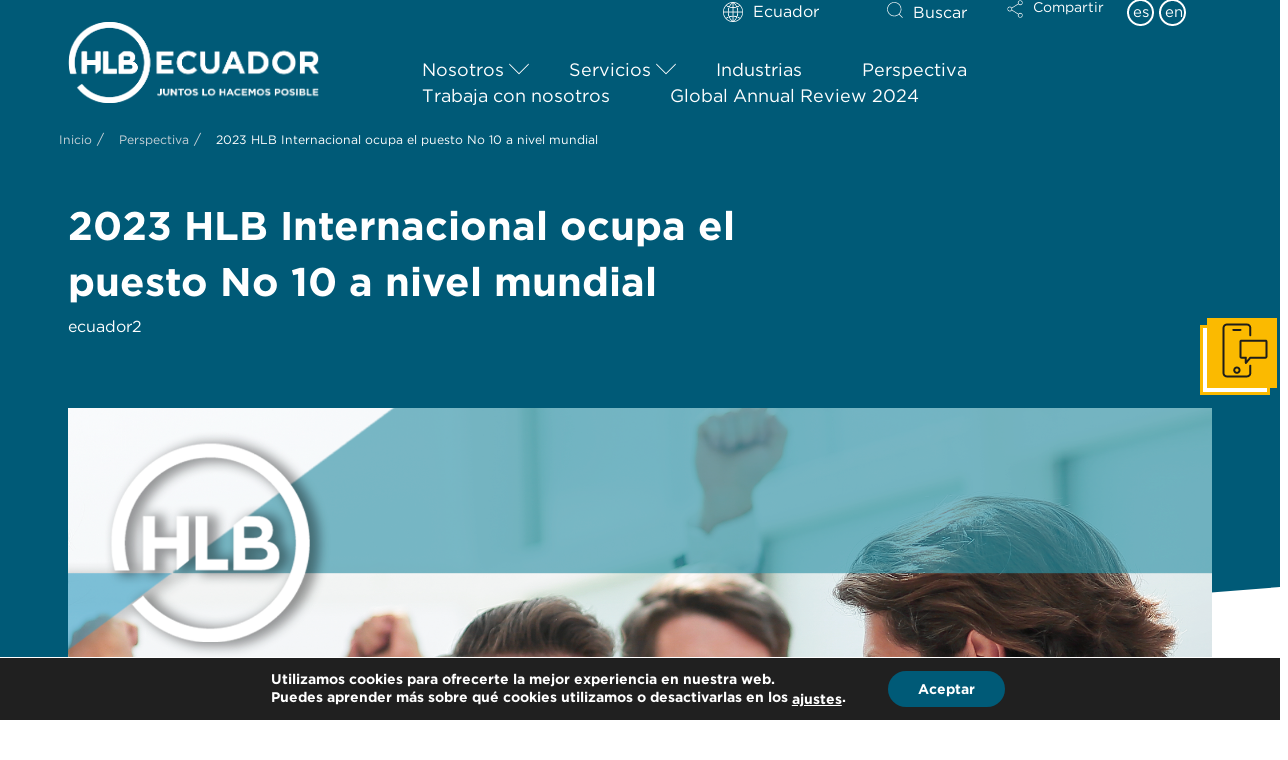

--- FILE ---
content_type: text/html; charset=UTF-8
request_url: https://www.hlbecuador.com/2023-hlb-internacional-ocupa-el-puesto-no-10-a-nivel-mundial/
body_size: 46613
content:
<!DOCTYPE html>
<html class="no-js" dir="ltr" lang="es-ES" prefix="og: https://ogp.me/ns#">
<head>
<meta charset="UTF-8">
<meta name="viewport" content="width=device-width, initial-scale=1.0">
<link rel="pingback" href="https://www.hlbecuador.com/xmlrpc.php">
<title>2023 HLB Internacional ocupa el puesto No 10 a nivel mundial | HLB Ecuador</title><link rel="preload" as="style" href="https://fonts.googleapis.com/css?family=Lato%3A400%2C400i%2C700%2C700i&#038;subset=latin%2Clatin-ext&#038;display=swap" /><link rel="stylesheet" href="https://fonts.googleapis.com/css?family=Lato%3A400%2C400i%2C700%2C700i&#038;subset=latin%2Clatin-ext&#038;display=swap" media="print" onload="this.media='all'" /><noscript><link rel="stylesheet" href="https://fonts.googleapis.com/css?family=Lato%3A400%2C400i%2C700%2C700i&#038;subset=latin%2Clatin-ext&#038;display=swap" /></noscript>
<link rel="alternate" hreflang="es" href="https://www.hlbecuador.com/2023-hlb-internacional-ocupa-el-puesto-no-10-a-nivel-mundial/" />
<link rel="alternate" hreflang="x-default" href="https://www.hlbecuador.com/2023-hlb-internacional-ocupa-el-puesto-no-10-a-nivel-mundial/" />

		<!-- All in One SEO 4.7.4.2 - aioseo.com -->
		<meta name="description" content="El año 2022 fue clave para HLB, paso a paso hemos venido construyendo un interesante objetivo el cual está directamente relacionado con la estrategia de crecimiento, Para ello, se presentaron importantes acontecimientos como la recesión económica a causa del Coronavirus SARS-COV 2019, la guerra entre Rusia y Ucrania, inflación mundial y crisis energética; factores que en un inicio hubiesen bloqueado dicho crecimiento." />
		<meta name="robots" content="max-image-preview:large" />
		<link rel="canonical" href="https://www.hlbecuador.com/2023-hlb-internacional-ocupa-el-puesto-no-10-a-nivel-mundial/" />
		<meta name="generator" content="All in One SEO (AIOSEO) 4.7.4.2" />
		<meta property="og:locale" content="es_ES" />
		<meta property="og:site_name" content="HLB Ecuador" />
		<meta property="og:type" content="article" />
		<meta property="og:title" content="2023 HLB Internacional ocupa el puesto No 10 a nivel mundial | HLB Ecuador" />
		<meta property="og:description" content="El año 2022 fue clave para HLB, paso a paso hemos venido construyendo un interesante objetivo el cual está directamente relacionado con la estrategia de crecimiento, Para ello, se presentaron importantes acontecimientos como la recesión económica a causa del Coronavirus SARS-COV 2019, la guerra entre Rusia y Ucrania, inflación mundial y crisis energética; factores que en un inicio hubiesen bloqueado dicho crecimiento." />
		<meta property="og:url" content="https://www.hlbecuador.com/2023-hlb-internacional-ocupa-el-puesto-no-10-a-nivel-mundial/" />
		<meta property="article:published_time" content="2023-03-20T16:36:38+00:00" />
		<meta property="article:modified_time" content="2023-03-20T17:20:04+00:00" />
		<meta name="twitter:card" content="summary_large_image" />
		<meta name="twitter:title" content="2023 HLB Internacional ocupa el puesto No 10 a nivel mundial | HLB Ecuador" />
		<meta name="twitter:description" content="El año 2022 fue clave para HLB, paso a paso hemos venido construyendo un interesante objetivo el cual está directamente relacionado con la estrategia de crecimiento, Para ello, se presentaron importantes acontecimientos como la recesión económica a causa del Coronavirus SARS-COV 2019, la guerra entre Rusia y Ucrania, inflación mundial y crisis energética; factores que en un inicio hubiesen bloqueado dicho crecimiento." />
		<meta name="twitter:label1" content="Escrito por" />
		<meta name="twitter:data1" content="hlbecuador" />
		<meta name="twitter:label2" content="Tiempo de lectura estimado" />
		<meta name="twitter:data2" content="3 minutos" />
		<script type="application/ld+json" class="aioseo-schema">
			{"@context":"https:\/\/schema.org","@graph":[{"@type":"Article","@id":"https:\/\/www.hlbecuador.com\/2023-hlb-internacional-ocupa-el-puesto-no-10-a-nivel-mundial\/#article","name":"2023 HLB Internacional ocupa el puesto No 10 a nivel mundial | HLB Ecuador","headline":"2023 HLB Internacional ocupa el puesto No 10 a nivel mundial","author":{"@id":"https:\/\/www.hlbecuador.com\/author\/hlbecuador\/#author"},"publisher":{"@id":"https:\/\/www.hlbecuador.com\/#organization"},"image":{"@type":"ImageObject","url":"https:\/\/www.hlbecuador.com\/wp-content\/uploads\/2023\/03\/Cuadrada-1-2.png","width":2000,"height":2000},"datePublished":"2023-03-20T16:36:38+00:00","dateModified":"2023-03-20T17:20:04+00:00","inLanguage":"es-ES","mainEntityOfPage":{"@id":"https:\/\/www.hlbecuador.com\/2023-hlb-internacional-ocupa-el-puesto-no-10-a-nivel-mundial\/#webpage"},"isPartOf":{"@id":"https:\/\/www.hlbecuador.com\/2023-hlb-internacional-ocupa-el-puesto-no-10-a-nivel-mundial\/#webpage"},"articleSection":"Article, Optional"},{"@type":"BreadcrumbList","@id":"https:\/\/www.hlbecuador.com\/2023-hlb-internacional-ocupa-el-puesto-no-10-a-nivel-mundial\/#breadcrumblist","itemListElement":[{"@type":"ListItem","@id":"https:\/\/www.hlbecuador.com\/#listItem","position":1,"name":"Inicio","item":"https:\/\/www.hlbecuador.com\/","nextItem":"https:\/\/www.hlbecuador.com\/2023-hlb-internacional-ocupa-el-puesto-no-10-a-nivel-mundial\/#listItem"},{"@type":"ListItem","@id":"https:\/\/www.hlbecuador.com\/2023-hlb-internacional-ocupa-el-puesto-no-10-a-nivel-mundial\/#listItem","position":2,"name":"2023 HLB Internacional ocupa el puesto No 10 a nivel mundial","previousItem":"https:\/\/www.hlbecuador.com\/#listItem"}]},{"@type":"Organization","@id":"https:\/\/www.hlbecuador.com\/#organization","name":"HLB International","description":"HLB: The global advisory and accounting network","url":"https:\/\/www.hlbecuador.com\/"},{"@type":"Person","@id":"https:\/\/www.hlbecuador.com\/author\/hlbecuador\/#author","url":"https:\/\/www.hlbecuador.com\/author\/hlbecuador\/","name":"hlbecuador","image":{"@type":"ImageObject","@id":"https:\/\/www.hlbecuador.com\/2023-hlb-internacional-ocupa-el-puesto-no-10-a-nivel-mundial\/#authorImage","url":"https:\/\/secure.gravatar.com\/avatar\/9dc2fb741ac9e11c3378821dbedb3f4a?s=96&d=mm&r=g","width":96,"height":96,"caption":"hlbecuador"}},{"@type":"WebPage","@id":"https:\/\/www.hlbecuador.com\/2023-hlb-internacional-ocupa-el-puesto-no-10-a-nivel-mundial\/#webpage","url":"https:\/\/www.hlbecuador.com\/2023-hlb-internacional-ocupa-el-puesto-no-10-a-nivel-mundial\/","name":"2023 HLB Internacional ocupa el puesto No 10 a nivel mundial | HLB Ecuador","description":"El a\u00f1o 2022 fue clave para HLB, paso a paso hemos venido construyendo un interesante objetivo el cual est\u00e1 directamente relacionado con la estrategia de crecimiento, Para ello, se presentaron importantes acontecimientos como la recesi\u00f3n econ\u00f3mica a causa del Coronavirus SARS-COV 2019, la guerra entre Rusia y Ucrania, inflaci\u00f3n mundial y crisis energ\u00e9tica; factores que en un inicio hubiesen bloqueado dicho crecimiento.","inLanguage":"es-ES","isPartOf":{"@id":"https:\/\/www.hlbecuador.com\/#website"},"breadcrumb":{"@id":"https:\/\/www.hlbecuador.com\/2023-hlb-internacional-ocupa-el-puesto-no-10-a-nivel-mundial\/#breadcrumblist"},"author":{"@id":"https:\/\/www.hlbecuador.com\/author\/hlbecuador\/#author"},"creator":{"@id":"https:\/\/www.hlbecuador.com\/author\/hlbecuador\/#author"},"image":{"@type":"ImageObject","url":"https:\/\/www.hlbecuador.com\/wp-content\/uploads\/2023\/03\/Cuadrada-1-2.png","@id":"https:\/\/www.hlbecuador.com\/2023-hlb-internacional-ocupa-el-puesto-no-10-a-nivel-mundial\/#mainImage","width":2000,"height":2000},"primaryImageOfPage":{"@id":"https:\/\/www.hlbecuador.com\/2023-hlb-internacional-ocupa-el-puesto-no-10-a-nivel-mundial\/#mainImage"},"datePublished":"2023-03-20T16:36:38+00:00","dateModified":"2023-03-20T17:20:04+00:00"},{"@type":"WebSite","@id":"https:\/\/www.hlbecuador.com\/#website","url":"https:\/\/www.hlbecuador.com\/","name":"HLB","description":"HLB: The global advisory and accounting network","inLanguage":"es-ES","publisher":{"@id":"https:\/\/www.hlbecuador.com\/#organization"}}]}
		</script>
		<!-- All in One SEO -->

<link href='https://fonts.gstatic.com' crossorigin rel='preconnect' />
<meta property="og:site_name" content="HLB Ecuador"><meta property="og:title" content="2023 HLB Internacional ocupa el puesto No 10 a nivel mundial"><meta property="og:description" content="El año 2022 fue clave para HLB, paso a paso hemos venido construyendo un interesante objetivo el cual está directamente relacionado con la estrategia de crecimiento, Para ello, se presentaron importantes acontecimientos como la recesión&hellip;"><meta property="og:image" content="https://www.hlbecuador.com/wp-content/uploads/2023/03/Cuadrada-1-2.png"><meta property="og:url" content="https://www.hlbecuador.com/2023-hlb-internacional-ocupa-el-puesto-no-10-a-nivel-mundial/"><meta property="og:type" content="article">		<!-- This site uses the Google Analytics by MonsterInsights plugin v9.2.1 - Using Analytics tracking - https://www.monsterinsights.com/ -->
							<script src="//www.googletagmanager.com/gtag/js?id=G-417XD9KSRV"  data-cfasync="false" data-wpfc-render="false" type="text/javascript" async></script>
			<script data-cfasync="false" data-wpfc-render="false" type="text/javascript">
				var mi_version = '9.2.1';
				var mi_track_user = true;
				var mi_no_track_reason = '';
								var MonsterInsightsDefaultLocations = {"page_location":"https:\/\/www.hlbecuador.com\/2023-hlb-internacional-ocupa-el-puesto-no-10-a-nivel-mundial\/"};
				if ( typeof MonsterInsightsPrivacyGuardFilter === 'function' ) {
					var MonsterInsightsLocations = (typeof MonsterInsightsExcludeQuery === 'object') ? MonsterInsightsPrivacyGuardFilter( MonsterInsightsExcludeQuery ) : MonsterInsightsPrivacyGuardFilter( MonsterInsightsDefaultLocations );
				} else {
					var MonsterInsightsLocations = (typeof MonsterInsightsExcludeQuery === 'object') ? MonsterInsightsExcludeQuery : MonsterInsightsDefaultLocations;
				}

								var disableStrs = [
										'ga-disable-G-417XD9KSRV',
									];

				/* Function to detect opted out users */
				function __gtagTrackerIsOptedOut() {
					for (var index = 0; index < disableStrs.length; index++) {
						if (document.cookie.indexOf(disableStrs[index] + '=true') > -1) {
							return true;
						}
					}

					return false;
				}

				/* Disable tracking if the opt-out cookie exists. */
				if (__gtagTrackerIsOptedOut()) {
					for (var index = 0; index < disableStrs.length; index++) {
						window[disableStrs[index]] = true;
					}
				}

				/* Opt-out function */
				function __gtagTrackerOptout() {
					for (var index = 0; index < disableStrs.length; index++) {
						document.cookie = disableStrs[index] + '=true; expires=Thu, 31 Dec 2099 23:59:59 UTC; path=/';
						window[disableStrs[index]] = true;
					}
				}

				if ('undefined' === typeof gaOptout) {
					function gaOptout() {
						__gtagTrackerOptout();
					}
				}
								window.dataLayer = window.dataLayer || [];

				window.MonsterInsightsDualTracker = {
					helpers: {},
					trackers: {},
				};
				if (mi_track_user) {
					function __gtagDataLayer() {
						dataLayer.push(arguments);
					}

					function __gtagTracker(type, name, parameters) {
						if (!parameters) {
							parameters = {};
						}

						if (parameters.send_to) {
							__gtagDataLayer.apply(null, arguments);
							return;
						}

						if (type === 'event') {
														parameters.send_to = monsterinsights_frontend.v4_id;
							var hookName = name;
							if (typeof parameters['event_category'] !== 'undefined') {
								hookName = parameters['event_category'] + ':' + name;
							}

							if (typeof MonsterInsightsDualTracker.trackers[hookName] !== 'undefined') {
								MonsterInsightsDualTracker.trackers[hookName](parameters);
							} else {
								__gtagDataLayer('event', name, parameters);
							}
							
						} else {
							__gtagDataLayer.apply(null, arguments);
						}
					}

					__gtagTracker('js', new Date());
					__gtagTracker('set', {
						'developer_id.dZGIzZG': true,
											});
					if ( MonsterInsightsLocations.page_location ) {
						__gtagTracker('set', MonsterInsightsLocations);
					}
										__gtagTracker('config', 'G-417XD9KSRV', {"forceSSL":"true"} );
															window.gtag = __gtagTracker;										(function () {
						/* https://developers.google.com/analytics/devguides/collection/analyticsjs/ */
						/* ga and __gaTracker compatibility shim. */
						var noopfn = function () {
							return null;
						};
						var newtracker = function () {
							return new Tracker();
						};
						var Tracker = function () {
							return null;
						};
						var p = Tracker.prototype;
						p.get = noopfn;
						p.set = noopfn;
						p.send = function () {
							var args = Array.prototype.slice.call(arguments);
							args.unshift('send');
							__gaTracker.apply(null, args);
						};
						var __gaTracker = function () {
							var len = arguments.length;
							if (len === 0) {
								return;
							}
							var f = arguments[len - 1];
							if (typeof f !== 'object' || f === null || typeof f.hitCallback !== 'function') {
								if ('send' === arguments[0]) {
									var hitConverted, hitObject = false, action;
									if ('event' === arguments[1]) {
										if ('undefined' !== typeof arguments[3]) {
											hitObject = {
												'eventAction': arguments[3],
												'eventCategory': arguments[2],
												'eventLabel': arguments[4],
												'value': arguments[5] ? arguments[5] : 1,
											}
										}
									}
									if ('pageview' === arguments[1]) {
										if ('undefined' !== typeof arguments[2]) {
											hitObject = {
												'eventAction': 'page_view',
												'page_path': arguments[2],
											}
										}
									}
									if (typeof arguments[2] === 'object') {
										hitObject = arguments[2];
									}
									if (typeof arguments[5] === 'object') {
										Object.assign(hitObject, arguments[5]);
									}
									if ('undefined' !== typeof arguments[1].hitType) {
										hitObject = arguments[1];
										if ('pageview' === hitObject.hitType) {
											hitObject.eventAction = 'page_view';
										}
									}
									if (hitObject) {
										action = 'timing' === arguments[1].hitType ? 'timing_complete' : hitObject.eventAction;
										hitConverted = mapArgs(hitObject);
										__gtagTracker('event', action, hitConverted);
									}
								}
								return;
							}

							function mapArgs(args) {
								var arg, hit = {};
								var gaMap = {
									'eventCategory': 'event_category',
									'eventAction': 'event_action',
									'eventLabel': 'event_label',
									'eventValue': 'event_value',
									'nonInteraction': 'non_interaction',
									'timingCategory': 'event_category',
									'timingVar': 'name',
									'timingValue': 'value',
									'timingLabel': 'event_label',
									'page': 'page_path',
									'location': 'page_location',
									'title': 'page_title',
									'referrer' : 'page_referrer',
								};
								for (arg in args) {
																		if (!(!args.hasOwnProperty(arg) || !gaMap.hasOwnProperty(arg))) {
										hit[gaMap[arg]] = args[arg];
									} else {
										hit[arg] = args[arg];
									}
								}
								return hit;
							}

							try {
								f.hitCallback();
							} catch (ex) {
							}
						};
						__gaTracker.create = newtracker;
						__gaTracker.getByName = newtracker;
						__gaTracker.getAll = function () {
							return [];
						};
						__gaTracker.remove = noopfn;
						__gaTracker.loaded = true;
						window['__gaTracker'] = __gaTracker;
					})();
									} else {
										console.log("");
					(function () {
						function __gtagTracker() {
							return null;
						}

						window['__gtagTracker'] = __gtagTracker;
						window['gtag'] = __gtagTracker;
					})();
									}
			</script>
				<!-- / Google Analytics by MonsterInsights -->
		<link rel='stylesheet' id='wp-block-library-css' href='https://www.hlbecuador.com/wp-includes/css/dist/block-library/style.min.css?ver=6.6.2' type='text/css' media='all' />
<style id='wp-block-library-theme-inline-css' type='text/css'>
.wp-block-audio :where(figcaption){color:#555;font-size:13px;text-align:center}.is-dark-theme .wp-block-audio :where(figcaption){color:#ffffffa6}.wp-block-audio{margin:0 0 1em}.wp-block-code{border:1px solid #ccc;border-radius:4px;font-family:Menlo,Consolas,monaco,monospace;padding:.8em 1em}.wp-block-embed :where(figcaption){color:#555;font-size:13px;text-align:center}.is-dark-theme .wp-block-embed :where(figcaption){color:#ffffffa6}.wp-block-embed{margin:0 0 1em}.blocks-gallery-caption{color:#555;font-size:13px;text-align:center}.is-dark-theme .blocks-gallery-caption{color:#ffffffa6}:root :where(.wp-block-image figcaption){color:#555;font-size:13px;text-align:center}.is-dark-theme :root :where(.wp-block-image figcaption){color:#ffffffa6}.wp-block-image{margin:0 0 1em}.wp-block-pullquote{border-bottom:4px solid;border-top:4px solid;color:currentColor;margin-bottom:1.75em}.wp-block-pullquote cite,.wp-block-pullquote footer,.wp-block-pullquote__citation{color:currentColor;font-size:.8125em;font-style:normal;text-transform:uppercase}.wp-block-quote{border-left:.25em solid;margin:0 0 1.75em;padding-left:1em}.wp-block-quote cite,.wp-block-quote footer{color:currentColor;font-size:.8125em;font-style:normal;position:relative}.wp-block-quote.has-text-align-right{border-left:none;border-right:.25em solid;padding-left:0;padding-right:1em}.wp-block-quote.has-text-align-center{border:none;padding-left:0}.wp-block-quote.is-large,.wp-block-quote.is-style-large,.wp-block-quote.is-style-plain{border:none}.wp-block-search .wp-block-search__label{font-weight:700}.wp-block-search__button{border:1px solid #ccc;padding:.375em .625em}:where(.wp-block-group.has-background){padding:1.25em 2.375em}.wp-block-separator.has-css-opacity{opacity:.4}.wp-block-separator{border:none;border-bottom:2px solid;margin-left:auto;margin-right:auto}.wp-block-separator.has-alpha-channel-opacity{opacity:1}.wp-block-separator:not(.is-style-wide):not(.is-style-dots){width:100px}.wp-block-separator.has-background:not(.is-style-dots){border-bottom:none;height:1px}.wp-block-separator.has-background:not(.is-style-wide):not(.is-style-dots){height:2px}.wp-block-table{margin:0 0 1em}.wp-block-table td,.wp-block-table th{word-break:normal}.wp-block-table :where(figcaption){color:#555;font-size:13px;text-align:center}.is-dark-theme .wp-block-table :where(figcaption){color:#ffffffa6}.wp-block-video :where(figcaption){color:#555;font-size:13px;text-align:center}.is-dark-theme .wp-block-video :where(figcaption){color:#ffffffa6}.wp-block-video{margin:0 0 1em}:root :where(.wp-block-template-part.has-background){margin-bottom:0;margin-top:0;padding:1.25em 2.375em}
</style>
<style id='classic-theme-styles-inline-css' type='text/css'>
/*! This file is auto-generated */
.wp-block-button__link{color:#fff;background-color:#32373c;border-radius:9999px;box-shadow:none;text-decoration:none;padding:calc(.667em + 2px) calc(1.333em + 2px);font-size:1.125em}.wp-block-file__button{background:#32373c;color:#fff;text-decoration:none}
</style>
<style id='global-styles-inline-css' type='text/css'>
:root{--wp--preset--aspect-ratio--square: 1;--wp--preset--aspect-ratio--4-3: 4/3;--wp--preset--aspect-ratio--3-4: 3/4;--wp--preset--aspect-ratio--3-2: 3/2;--wp--preset--aspect-ratio--2-3: 2/3;--wp--preset--aspect-ratio--16-9: 16/9;--wp--preset--aspect-ratio--9-16: 9/16;--wp--preset--color--black: #000000;--wp--preset--color--cyan-bluish-gray: #abb8c3;--wp--preset--color--white: #ffffff;--wp--preset--color--pale-pink: #f78da7;--wp--preset--color--vivid-red: #cf2e2e;--wp--preset--color--luminous-vivid-orange: #ff6900;--wp--preset--color--luminous-vivid-amber: #fcb900;--wp--preset--color--light-green-cyan: #7bdcb5;--wp--preset--color--vivid-green-cyan: #00d084;--wp--preset--color--pale-cyan-blue: #8ed1fc;--wp--preset--color--vivid-cyan-blue: #0693e3;--wp--preset--color--vivid-purple: #9b51e0;--wp--preset--gradient--vivid-cyan-blue-to-vivid-purple: linear-gradient(135deg,rgba(6,147,227,1) 0%,rgb(155,81,224) 100%);--wp--preset--gradient--light-green-cyan-to-vivid-green-cyan: linear-gradient(135deg,rgb(122,220,180) 0%,rgb(0,208,130) 100%);--wp--preset--gradient--luminous-vivid-amber-to-luminous-vivid-orange: linear-gradient(135deg,rgba(252,185,0,1) 0%,rgba(255,105,0,1) 100%);--wp--preset--gradient--luminous-vivid-orange-to-vivid-red: linear-gradient(135deg,rgba(255,105,0,1) 0%,rgb(207,46,46) 100%);--wp--preset--gradient--very-light-gray-to-cyan-bluish-gray: linear-gradient(135deg,rgb(238,238,238) 0%,rgb(169,184,195) 100%);--wp--preset--gradient--cool-to-warm-spectrum: linear-gradient(135deg,rgb(74,234,220) 0%,rgb(151,120,209) 20%,rgb(207,42,186) 40%,rgb(238,44,130) 60%,rgb(251,105,98) 80%,rgb(254,248,76) 100%);--wp--preset--gradient--blush-light-purple: linear-gradient(135deg,rgb(255,206,236) 0%,rgb(152,150,240) 100%);--wp--preset--gradient--blush-bordeaux: linear-gradient(135deg,rgb(254,205,165) 0%,rgb(254,45,45) 50%,rgb(107,0,62) 100%);--wp--preset--gradient--luminous-dusk: linear-gradient(135deg,rgb(255,203,112) 0%,rgb(199,81,192) 50%,rgb(65,88,208) 100%);--wp--preset--gradient--pale-ocean: linear-gradient(135deg,rgb(255,245,203) 0%,rgb(182,227,212) 50%,rgb(51,167,181) 100%);--wp--preset--gradient--electric-grass: linear-gradient(135deg,rgb(202,248,128) 0%,rgb(113,206,126) 100%);--wp--preset--gradient--midnight: linear-gradient(135deg,rgb(2,3,129) 0%,rgb(40,116,252) 100%);--wp--preset--font-size--small: 13px;--wp--preset--font-size--medium: 20px;--wp--preset--font-size--large: 36px;--wp--preset--font-size--x-large: 42px;--wp--preset--spacing--20: 0.44rem;--wp--preset--spacing--30: 0.67rem;--wp--preset--spacing--40: 1rem;--wp--preset--spacing--50: 1.5rem;--wp--preset--spacing--60: 2.25rem;--wp--preset--spacing--70: 3.38rem;--wp--preset--spacing--80: 5.06rem;--wp--preset--shadow--natural: 6px 6px 9px rgba(0, 0, 0, 0.2);--wp--preset--shadow--deep: 12px 12px 50px rgba(0, 0, 0, 0.4);--wp--preset--shadow--sharp: 6px 6px 0px rgba(0, 0, 0, 0.2);--wp--preset--shadow--outlined: 6px 6px 0px -3px rgba(255, 255, 255, 1), 6px 6px rgba(0, 0, 0, 1);--wp--preset--shadow--crisp: 6px 6px 0px rgba(0, 0, 0, 1);}:where(.is-layout-flex){gap: 0.5em;}:where(.is-layout-grid){gap: 0.5em;}body .is-layout-flex{display: flex;}.is-layout-flex{flex-wrap: wrap;align-items: center;}.is-layout-flex > :is(*, div){margin: 0;}body .is-layout-grid{display: grid;}.is-layout-grid > :is(*, div){margin: 0;}:where(.wp-block-columns.is-layout-flex){gap: 2em;}:where(.wp-block-columns.is-layout-grid){gap: 2em;}:where(.wp-block-post-template.is-layout-flex){gap: 1.25em;}:where(.wp-block-post-template.is-layout-grid){gap: 1.25em;}.has-black-color{color: var(--wp--preset--color--black) !important;}.has-cyan-bluish-gray-color{color: var(--wp--preset--color--cyan-bluish-gray) !important;}.has-white-color{color: var(--wp--preset--color--white) !important;}.has-pale-pink-color{color: var(--wp--preset--color--pale-pink) !important;}.has-vivid-red-color{color: var(--wp--preset--color--vivid-red) !important;}.has-luminous-vivid-orange-color{color: var(--wp--preset--color--luminous-vivid-orange) !important;}.has-luminous-vivid-amber-color{color: var(--wp--preset--color--luminous-vivid-amber) !important;}.has-light-green-cyan-color{color: var(--wp--preset--color--light-green-cyan) !important;}.has-vivid-green-cyan-color{color: var(--wp--preset--color--vivid-green-cyan) !important;}.has-pale-cyan-blue-color{color: var(--wp--preset--color--pale-cyan-blue) !important;}.has-vivid-cyan-blue-color{color: var(--wp--preset--color--vivid-cyan-blue) !important;}.has-vivid-purple-color{color: var(--wp--preset--color--vivid-purple) !important;}.has-black-background-color{background-color: var(--wp--preset--color--black) !important;}.has-cyan-bluish-gray-background-color{background-color: var(--wp--preset--color--cyan-bluish-gray) !important;}.has-white-background-color{background-color: var(--wp--preset--color--white) !important;}.has-pale-pink-background-color{background-color: var(--wp--preset--color--pale-pink) !important;}.has-vivid-red-background-color{background-color: var(--wp--preset--color--vivid-red) !important;}.has-luminous-vivid-orange-background-color{background-color: var(--wp--preset--color--luminous-vivid-orange) !important;}.has-luminous-vivid-amber-background-color{background-color: var(--wp--preset--color--luminous-vivid-amber) !important;}.has-light-green-cyan-background-color{background-color: var(--wp--preset--color--light-green-cyan) !important;}.has-vivid-green-cyan-background-color{background-color: var(--wp--preset--color--vivid-green-cyan) !important;}.has-pale-cyan-blue-background-color{background-color: var(--wp--preset--color--pale-cyan-blue) !important;}.has-vivid-cyan-blue-background-color{background-color: var(--wp--preset--color--vivid-cyan-blue) !important;}.has-vivid-purple-background-color{background-color: var(--wp--preset--color--vivid-purple) !important;}.has-black-border-color{border-color: var(--wp--preset--color--black) !important;}.has-cyan-bluish-gray-border-color{border-color: var(--wp--preset--color--cyan-bluish-gray) !important;}.has-white-border-color{border-color: var(--wp--preset--color--white) !important;}.has-pale-pink-border-color{border-color: var(--wp--preset--color--pale-pink) !important;}.has-vivid-red-border-color{border-color: var(--wp--preset--color--vivid-red) !important;}.has-luminous-vivid-orange-border-color{border-color: var(--wp--preset--color--luminous-vivid-orange) !important;}.has-luminous-vivid-amber-border-color{border-color: var(--wp--preset--color--luminous-vivid-amber) !important;}.has-light-green-cyan-border-color{border-color: var(--wp--preset--color--light-green-cyan) !important;}.has-vivid-green-cyan-border-color{border-color: var(--wp--preset--color--vivid-green-cyan) !important;}.has-pale-cyan-blue-border-color{border-color: var(--wp--preset--color--pale-cyan-blue) !important;}.has-vivid-cyan-blue-border-color{border-color: var(--wp--preset--color--vivid-cyan-blue) !important;}.has-vivid-purple-border-color{border-color: var(--wp--preset--color--vivid-purple) !important;}.has-vivid-cyan-blue-to-vivid-purple-gradient-background{background: var(--wp--preset--gradient--vivid-cyan-blue-to-vivid-purple) !important;}.has-light-green-cyan-to-vivid-green-cyan-gradient-background{background: var(--wp--preset--gradient--light-green-cyan-to-vivid-green-cyan) !important;}.has-luminous-vivid-amber-to-luminous-vivid-orange-gradient-background{background: var(--wp--preset--gradient--luminous-vivid-amber-to-luminous-vivid-orange) !important;}.has-luminous-vivid-orange-to-vivid-red-gradient-background{background: var(--wp--preset--gradient--luminous-vivid-orange-to-vivid-red) !important;}.has-very-light-gray-to-cyan-bluish-gray-gradient-background{background: var(--wp--preset--gradient--very-light-gray-to-cyan-bluish-gray) !important;}.has-cool-to-warm-spectrum-gradient-background{background: var(--wp--preset--gradient--cool-to-warm-spectrum) !important;}.has-blush-light-purple-gradient-background{background: var(--wp--preset--gradient--blush-light-purple) !important;}.has-blush-bordeaux-gradient-background{background: var(--wp--preset--gradient--blush-bordeaux) !important;}.has-luminous-dusk-gradient-background{background: var(--wp--preset--gradient--luminous-dusk) !important;}.has-pale-ocean-gradient-background{background: var(--wp--preset--gradient--pale-ocean) !important;}.has-electric-grass-gradient-background{background: var(--wp--preset--gradient--electric-grass) !important;}.has-midnight-gradient-background{background: var(--wp--preset--gradient--midnight) !important;}.has-small-font-size{font-size: var(--wp--preset--font-size--small) !important;}.has-medium-font-size{font-size: var(--wp--preset--font-size--medium) !important;}.has-large-font-size{font-size: var(--wp--preset--font-size--large) !important;}.has-x-large-font-size{font-size: var(--wp--preset--font-size--x-large) !important;}
:where(.wp-block-post-template.is-layout-flex){gap: 1.25em;}:where(.wp-block-post-template.is-layout-grid){gap: 1.25em;}
:where(.wp-block-columns.is-layout-flex){gap: 2em;}:where(.wp-block-columns.is-layout-grid){gap: 2em;}
:root :where(.wp-block-pullquote){font-size: 1.5em;line-height: 1.6;}
</style>
<link data-minify="1" rel='stylesheet' id='wpml-blocks-css' href='https://www.hlbecuador.com/wp-content/cache/min/1/wp-content/plugins/sitepress-multilingual-cms/dist/css/blocks/styles.css?ver=1746274229' type='text/css' media='all' />
<link rel='stylesheet' id='owl-carousel-styles-css' href='https://www.hlbecuador.com/wp-content/plugins/hlb-extension/assets/styles/owl.carousel.min.css?ver=1763422780' type='text/css' media='all' />
<link data-minify="1" rel='stylesheet' id='idm-extension-styles-css' href='https://www.hlbecuador.com/wp-content/cache/min/1/wp-content/plugins/hlb-extension/assets/styles/idm-extension.css?ver=1746274229' type='text/css' media='all' />
<link rel='stylesheet' id='x-stack-css' href='https://www.hlbecuador.com/wp-content/themes/pro/framework/dist/css/site/stacks/renew.css?ver=6.5.10' type='text/css' media='all' />
<link rel='stylesheet' id='x-child-css' href='https://www.hlbecuador.com/wp-content/themes/pro-child/style.css?ver=6.5.10' type='text/css' media='all' />
<link data-minify="1" rel='stylesheet' id='cf7cf-style-css' href='https://www.hlbecuador.com/wp-content/cache/min/1/wp-content/plugins/cf7-conditional-fields/style.css?ver=1746274229' type='text/css' media='all' />
<link rel='stylesheet' id='ubermenu-css' href='https://www.hlbecuador.com/wp-content/plugins/ubermenu/pro/assets/css/ubermenu.min.css?ver=3.8.3' type='text/css' media='all' />
<link data-minify="1" rel='stylesheet' id='ubermenu-font-awesome-all-css' href='https://www.hlbecuador.com/wp-content/cache/min/1/wp-content/plugins/ubermenu/assets/fontawesome/css/all.min.css?ver=1746274229' type='text/css' media='all' />
<style id='cs-inline-css' type='text/css'>
@media (min-width:1200px){.x-hide-xl{display:none !important;}}@media (min-width:979px) and (max-width:1199px){.x-hide-lg{display:none !important;}}@media (min-width:767px) and (max-width:978px){.x-hide-md{display:none !important;}}@media (min-width:480px) and (max-width:766px){.x-hide-sm{display:none !important;}}@media (max-width:479px){.x-hide-xs{display:none !important;}} a,h1 a:hover,h2 a:hover,h3 a:hover,h4 a:hover,h5 a:hover,h6 a:hover,.x-comment-time:hover,#reply-title small a,.comment-reply-link:hover,.x-comment-author a:hover,.x-recent-posts a:hover .h-recent-posts{color:rgb(0,147,167);}a:hover,#reply-title small a:hover{color:rgb(251,186,0);}.entry-title i,.entry-title svg{color:#dddddd;}a.x-img-thumbnail:hover,li.bypostauthor > article.comment{border-color:rgb(0,147,167);}.flex-direction-nav a,.flex-control-nav a:hover,.flex-control-nav a.flex-active,.x-dropcap,.x-skill-bar .bar,.x-pricing-column.featured h2,.h-comments-title small,.x-pagination a:hover,.woocommerce-pagination a:hover,.x-entry-share .x-share:hover,.entry-thumb,.widget_tag_cloud .tagcloud a:hover,.widget_product_tag_cloud .tagcloud a:hover,.x-highlight,.x-recent-posts .x-recent-posts-img:after,.x-portfolio-filters{background-color:rgb(0,147,167);}.x-portfolio-filters:hover{background-color:rgb(251,186,0);}.x-main{width:calc(74% - 3.20197%);}.x-sidebar{width:calc(100% - 3.20197% - 74%);}.h-landmark{font-weight:400;}.x-comment-author a{color:rgb(0,0,0);}.x-comment-author a,.comment-form-author label,.comment-form-email label,.comment-form-url label,.comment-form-rating label,.comment-form-comment label,.widget_calendar #wp-calendar caption,.widget_calendar #wp-calendar th,.x-accordion-heading .x-accordion-toggle,.x-nav-tabs > li > a:hover,.x-nav-tabs > .active > a,.x-nav-tabs > .active > a:hover{color:rgb(0,0,0);}.widget_calendar #wp-calendar th{border-bottom-color:rgb(0,0,0);}.x-pagination span.current,.woocommerce-pagination span[aria-current],.x-portfolio-filters-menu,.widget_tag_cloud .tagcloud a,.h-feature-headline span i,.widget_price_filter .ui-slider .ui-slider-handle{background-color:rgb(0,0,0);}@media (max-width:978.98px){}html{font-size:18px;}@media (min-width:479px){html{font-size:18px;}}@media (min-width:766px){html{font-size:16px;}}@media (min-width:978px){html{font-size:16px;}}@media (min-width:1199px){html{font-size:16px;}}body{font-style:normal;font-weight:400;color:rgb(0,0,0);background-color:rgb(255,255,255);}.w-b{font-weight:400 !important;}h1,h2,h3,h4,h5,h6,.h1,.h2,.h3,.h4,.h5,.h6{font-family:"Lato",sans-serif;font-style:normal;font-weight:700;}h1,.h1{letter-spacing:0em;}h2,.h2{letter-spacing:0em;}h3,.h3{letter-spacing:0em;}h4,.h4{letter-spacing:0em;}h5,.h5{letter-spacing:0em;}h6,.h6{letter-spacing:0em;}.w-h{font-weight:700 !important;}.x-container.width{width:100%;}.x-container.max{max-width:1240px;}.x-bar-content.x-container.width{flex-basis:100%;}.x-main.full{float:none;clear:both;display:block;width:auto;}@media (max-width:978.98px){.x-main.full,.x-main.left,.x-main.right,.x-sidebar.left,.x-sidebar.right{float:none;display:block;width:auto !important;}}.entry-header,.entry-content{font-size:1rem;}body,input,button,select,textarea{font-family:"Lato",sans-serif;}h1,h2,h3,h4,h5,h6,.h1,.h2,.h3,.h4,.h5,.h6,h1 a,h2 a,h3 a,h4 a,h5 a,h6 a,.h1 a,.h2 a,.h3 a,.h4 a,.h5 a,.h6 a,blockquote{color:rgb(0,0,0);}.cfc-h-tx{color:rgb(0,0,0) !important;}.cfc-h-bd{border-color:rgb(0,0,0) !important;}.cfc-h-bg{background-color:rgb(0,0,0) !important;}.cfc-b-tx{color:rgb(0,0,0) !important;}.cfc-b-bd{border-color:rgb(0,0,0) !important;}.cfc-b-bg{background-color:rgb(0,0,0) !important;}.x-btn,.button,[type="submit"]{color:rgb(0,0,0);border-color:rgb(251,186,0);background-color:rgb(251,186,0);text-shadow:0 0.075em 0.075em rgba(0,0,0,0.5);padding:0.714em 1.286em 0.952em;font-size:21px;}.x-btn:hover,.button:hover,[type="submit"]:hover{color:rgb(0,0,0);border-color:rgb(251,186,0);background-color:rgb(251,186,0);text-shadow:0 0.075em 0.075em rgba(0,0,0,0.5);}.x-btn.x-btn-real,.x-btn.x-btn-real:hover{margin-bottom:0.25em;text-shadow:0 0.075em 0.075em rgba(0,0,0,0.65);}.x-btn.x-btn-real{box-shadow:0 0.25em 0 0 #a71000,0 4px 9px rgba(0,0,0,0.75);}.x-btn.x-btn-real:hover{box-shadow:0 0.25em 0 0 #a71000,0 4px 9px rgba(0,0,0,0.75);}.x-btn.x-btn-flat,.x-btn.x-btn-flat:hover{margin-bottom:0;text-shadow:0 0.075em 0.075em rgba(0,0,0,0.65);box-shadow:none;}.x-btn.x-btn-transparent,.x-btn.x-btn-transparent:hover{margin-bottom:0;border-width:3px;text-shadow:none;text-transform:uppercase;background-color:transparent;box-shadow:none;}.bg .mejs-container,.x-video .mejs-container{position:unset !important;} @font-face{font-family:'FontAwesomePro';font-style:normal;font-weight:900;font-display:block;src:url('https://www.hlbecuador.com/wp-content/themes/pro/cornerstone/assets/fonts/fa-solid-900.woff2?ver=6.5.2') format('woff2'),url('https://www.hlbecuador.com/wp-content/themes/pro/cornerstone/assets/fonts/fa-solid-900.ttf?ver=6.5.2') format('truetype');}[data-x-fa-pro-icon]{font-family:"FontAwesomePro" !important;}[data-x-fa-pro-icon]:before{content:attr(data-x-fa-pro-icon);}[data-x-icon],[data-x-icon-o],[data-x-icon-l],[data-x-icon-s],[data-x-icon-b],[data-x-icon-sr],[data-x-icon-ss],[data-x-icon-sl],[data-x-fa-pro-icon],[class*="cs-fa-"]{display:inline-flex;font-style:normal;font-weight:400;text-decoration:inherit;text-rendering:auto;-webkit-font-smoothing:antialiased;-moz-osx-font-smoothing:grayscale;}[data-x-icon].left,[data-x-icon-o].left,[data-x-icon-l].left,[data-x-icon-s].left,[data-x-icon-b].left,[data-x-icon-sr].left,[data-x-icon-ss].left,[data-x-icon-sl].left,[data-x-fa-pro-icon].left,[class*="cs-fa-"].left{margin-right:0.5em;}[data-x-icon].right,[data-x-icon-o].right,[data-x-icon-l].right,[data-x-icon-s].right,[data-x-icon-b].right,[data-x-icon-sr].right,[data-x-icon-ss].right,[data-x-icon-sl].right,[data-x-fa-pro-icon].right,[class*="cs-fa-"].right{margin-left:0.5em;}[data-x-icon]:before,[data-x-icon-o]:before,[data-x-icon-l]:before,[data-x-icon-s]:before,[data-x-icon-b]:before,[data-x-icon-sr]:before,[data-x-icon-ss]:before,[data-x-icon-sl]:before,[data-x-fa-pro-icon]:before,[class*="cs-fa-"]:before{line-height:1;}@font-face{font-family:'FontAwesome';font-style:normal;font-weight:900;font-display:block;src:url('https://www.hlbecuador.com/wp-content/themes/pro/cornerstone/assets/fonts/fa-solid-900.woff2?ver=6.5.2') format('woff2'),url('https://www.hlbecuador.com/wp-content/themes/pro/cornerstone/assets/fonts/fa-solid-900.ttf?ver=6.5.2') format('truetype');}[data-x-icon],[data-x-icon-s],[data-x-icon][class*="cs-fa-"]{font-family:"FontAwesome" !important;font-weight:900;}[data-x-icon]:before,[data-x-icon][class*="cs-fa-"]:before{content:attr(data-x-icon);}[data-x-icon-s]:before{content:attr(data-x-icon-s);}@font-face{font-family:'FontAwesomeRegular';font-style:normal;font-weight:400;font-display:block;src:url('https://www.hlbecuador.com/wp-content/themes/pro/cornerstone/assets/fonts/fa-regular-400.woff2?ver=6.5.2') format('woff2'),url('https://www.hlbecuador.com/wp-content/themes/pro/cornerstone/assets/fonts/fa-regular-400.ttf?ver=6.5.2') format('truetype');}@font-face{font-family:'FontAwesomePro';font-style:normal;font-weight:400;font-display:block;src:url('https://www.hlbecuador.com/wp-content/themes/pro/cornerstone/assets/fonts/fa-regular-400.woff2?ver=6.5.2') format('woff2'),url('https://www.hlbecuador.com/wp-content/themes/pro/cornerstone/assets/fonts/fa-regular-400.ttf?ver=6.5.2') format('truetype');}[data-x-icon-o]{font-family:"FontAwesomeRegular" !important;}[data-x-icon-o]:before{content:attr(data-x-icon-o);}@font-face{font-family:'FontAwesomeLight';font-style:normal;font-weight:300;font-display:block;src:url('https://www.hlbecuador.com/wp-content/themes/pro/cornerstone/assets/fonts/fa-light-300.woff2?ver=6.5.2') format('woff2'),url('https://www.hlbecuador.com/wp-content/themes/pro/cornerstone/assets/fonts/fa-light-300.ttf?ver=6.5.2') format('truetype');}@font-face{font-family:'FontAwesomePro';font-style:normal;font-weight:300;font-display:block;src:url('https://www.hlbecuador.com/wp-content/themes/pro/cornerstone/assets/fonts/fa-light-300.woff2?ver=6.5.2') format('woff2'),url('https://www.hlbecuador.com/wp-content/themes/pro/cornerstone/assets/fonts/fa-light-300.ttf?ver=6.5.2') format('truetype');}[data-x-icon-l]{font-family:"FontAwesomeLight" !important;font-weight:300;}[data-x-icon-l]:before{content:attr(data-x-icon-l);}@font-face{font-family:'FontAwesomeBrands';font-style:normal;font-weight:normal;font-display:block;src:url('https://www.hlbecuador.com/wp-content/themes/pro/cornerstone/assets/fonts/fa-brands-400.woff2?ver=6.5.2') format('woff2'),url('https://www.hlbecuador.com/wp-content/themes/pro/cornerstone/assets/fonts/fa-brands-400.ttf?ver=6.5.2') format('truetype');}[data-x-icon-b]{font-family:"FontAwesomeBrands" !important;}[data-x-icon-b]:before{content:attr(data-x-icon-b);}.widget.widget_rss li .rsswidget:before{content:"\f35d";padding-right:0.4em;font-family:"FontAwesome";} .m40-0.x-bar{height:auto;border-top-width:0;border-right-width:0;border-bottom-width:0;border-left-width:0;font-size:16px;z-index:9999;}.m40-0 .x-bar-content{display:flex;flex-direction:column;justify-content:center;align-items:center;flex-wrap:wrap;align-content:center;flex-grow:0;flex-shrink:1;flex-basis:100%;height:auto;}.m40-0.x-bar-outer-spacers:after,.m40-0.x-bar-outer-spacers:before{flex-basis:0em;width:0em!important;height:0em;}.m40-0.x-bar-space{font-size:16px;height:auto;}.m40-1.x-bar-container{display:flex;align-items:center;border-top-width:0;border-right-width:0;border-bottom-width:0;border-left-width:0;font-size:1em;}.m40-2.x-bar-container{flex-direction:row;justify-content:space-between;flex-grow:0;flex-shrink:1;flex-basis:auto;z-index:auto;}.m40-3.x-bar-container{flex-direction:column;justify-content:center;flex-wrap:wrap;align-content:center;flex-grow:1;flex-shrink:0;flex-basis:0%;z-index:1;} .e144-e4{width:100%;}.e144-e5{width:100%;} .m19-0.x-bar{height:auto;font-size:16px;z-index:1;}.m19-0 .x-bar-content{align-items:center;flex-wrap:wrap;align-content:center;flex-grow:0;flex-shrink:1;flex-basis:100%;height:auto;}.m19-0.x-bar-space{font-size:16px;}.m19-1.x-bar{border-top-width:0;border-right-width:0;border-bottom-width:0;border-left-width:0;background-color:#ffffff;}.m19-1 .x-bar-content{display:flex;flex-direction:column;justify-content:center;}.m19-1.x-bar-outer-spacers:after,.m19-1.x-bar-outer-spacers:before{flex-basis:0em;width:0em!important;height:0em;}.m19-2.x-bar{height:0em;font-size:0px;box-shadow:0em 0.15em 2em rgba(0,0,0,0.15);z-index:9999;}.m19-2 .x-bar-content{align-items:flex-start;height:0em;}.m19-2.x-bar-space{font-size:0px;}.m19-3.x-bar-container{display:flex;flex-direction:column;justify-content:center;flex-grow:1;flex-shrink:0;border-top-width:0;border-right-width:0;border-bottom-width:0;border-left-width:0;font-size:1em;z-index:1;}.m19-4.x-bar-container{align-items:center;flex-wrap:wrap;align-content:center;flex-basis:0%;max-width:100%;}.m19-5.x-bar-container{align-items:flex-start;flex-basis:auto;}.m19-6{padding-top:150px;padding-right:0;padding-bottom:0;padding-left:0;font-size:1em;} .e45-e2{width:100%;}.e45-e4{width:100%;}.get-in-touch-widget--link span{text-align:center;font-weight:700;font-size:.875rem;width:0;display:block;overflow:hidden;white-space:nowrap;padding:0 30px 0 4px;line-height:2.25rem;-webkit-transition:all .2s ease-in-out;transition:all .2s ease-in-out;color:#000;}.get-in-touch-widget{position:absolute;top:250px;width:100%;z-index:9999;}.get-in-touch-widget.fixed .get-in-touch-widget--link{opacity:1;}.get-in-touch-widget--link{right:-70px;}.get-in-touch-widget--link{border:3px solid #fbba00;background:#fff;position:relative;position:absolute;top:calc(50vh - 35px);height:40px;right:10px;opacity:0;-webkit-transition:opacity 1s ease-in-out;transition:opacity 1s ease-in-out;}.get-in-touch-widget--link:after{content:"";display:block;background:url(/wp-content/themes/pro-child/assets/images/UI/GetInTouch_lg_yellow.svg) no-repeat #fbba00 50% 50%;background-size:40px,40px;position:absolute;top:-10px;right:-10px;width:40px;height:40px;}.get-in-touch-widget.fixed .get-in-touch-widget--link{opacity:1;}.get-in-touch-widget--link:focus,.get-in-touch-widget--link:hover{border:3px solid #fbba00;}.get-in-touch-widget.fixed{position:fixed;}.get-in-touch-widget--link:focus span,.get-in-touch-widget--link:hover span{width:160px;}.get-in-touch-widget .container{width:100%;padding-right:35px;padding-left:35px;margin-right:auto;margin-left:auto;}@media (min-width:768px){.get-in-touch-widget--link{height:70px;}.get-in-touch-widget--link:after{width:70px;height:70px;background-size:60px,60px;}.get-in-touch-widget--link span{padding:0 60px 0 4px;line-height:4.25rem;}.get-in-touch-widget--link:focus span,.get-in-touch-widget--link:hover span{width:240px;}} .mdkw-0.x-section{margin-top:-1.563em;margin-right:0em;margin-bottom:0em;margin-left:0em;padding-top:3.125em;padding-bottom:3.125em;background-color:rgb(0,90,119);}.mdkw-1.x-section{border-top-width:0;border-right-width:0;border-bottom-width:0;border-left-width:0;z-index:1;}.mdkw-2.x-section{padding-right:2.125em;padding-left:2.125em;}.mdkw-3.x-section{margin-top:0px;margin-right:0px;margin-bottom:0px;margin-left:0px;}.mdkw-4.x-section{padding-top:0px;padding-bottom:0px;}.mdkw-5.x-section{padding-top:5.375em;padding-right:0em;padding-bottom:15em;padding-left:0em;}.mdkw-6.x-section{padding-right:0px;padding-left:0px;}.mdkw-7.x-row{z-index:1;margin-top:0px;margin-bottom:0px;}.mdkw-7 > .x-row-inner > *{flex-grow:1;}.mdkw-8.x-row{margin-right:auto;margin-left:auto;border-top-width:0;border-right-width:0;border-bottom-width:0;border-left-width:0;padding-top:1px;padding-right:1px;padding-bottom:1px;padding-left:1px;font-size:1em;}.mdkw-8 > .x-row-inner{flex-direction:row;margin-top:calc(((1rem / 2) + 1px) * -1);margin-right:calc(((1rem / 2) + 1px) * -1);margin-bottom:calc(((1rem / 2) + 1px) * -1);margin-left:calc(((1rem / 2) + 1px) * -1);}.mdkw-8 > .x-row-inner > *{margin-top:calc(1rem / 2);margin-bottom:calc(1rem / 2);margin-right:calc(1rem / 2);margin-left:calc(1rem / 2);}.mdkw-9 > .x-row-inner{justify-content:flex-start;align-items:stretch;align-content:stretch;}.mdkw-a > .x-row-inner{justify-content:center;align-items:center;align-content:center;}.mdkw-b.x-row{z-index:auto;}.mdkw-c{--gap:1rem;}.mdkw-d > .x-row-inner > *:nth-child(2n - 0) {flex-basis:calc(33.33% - clamp(0px,var(--gap),9999px));}.mdkw-d > .x-row-inner > *:nth-child(2n - 1) {flex-basis:calc(66.66% - clamp(0px,var(--gap),9999px));}.mdkw-e > .x-row-inner > *:nth-child(1n - 0) {flex-basis:calc(100% - clamp(0px,var(--gap),9999px));}.mdkw-f > .x-row-inner > *:nth-child(3n - 0) {flex-basis:calc(15% - clamp(0px,var(--gap),9999px));}.mdkw-f > .x-row-inner > *:nth-child(3n - 1) {flex-basis:calc(75% - clamp(0px,var(--gap),9999px));}.mdkw-f > .x-row-inner > *:nth-child(3n - 2) {flex-basis:calc(5% - clamp(0px,var(--gap),9999px));}.mdkw-g > .x-row-inner > *:nth-child(1n - 0) {flex-basis:calc(100% - clamp(0px,var(--gap),9999px));}.mdkw-h.x-col{z-index:1;border-top-width:0;border-right-width:0;border-bottom-width:0;border-left-width:0;font-size:1em;}.mdkw-i.x-text{border-top-width:0;border-right-width:0;border-bottom-width:0;border-left-width:0;font-size:1em;}.mdkw-i.x-text .x-text-content-text{margin-top:0px;margin-right:0px;margin-bottom:20px;margin-left:0px;}.mdkw-i.x-text .x-text-content-text-primary{font-family:inherit;font-size:2.5em;font-style:normal;font-weight:700;line-height:1.4;letter-spacing:0em;text-transform:none;color:rgb(255,255,255);}.mdkw-i.x-text .x-text-content-text-subheadline{margin-top:0.35em;font-family:inherit;font-size:16px;font-style:normal;font-weight:inherit;line-height:1.4;letter-spacing:0em;text-transform:none;color:#ffffff;}.mdkw-j.x-image{font-size:1em;border-top-width:0;border-right-width:0;border-bottom-width:0;border-left-width:0;background-color:transparent;}.mdkw-j.x-image img{object-fit:cover;}.mdkw-k{padding-top:1em;padding-right:0;padding-bottom:0;padding-left:0;font-size:1em;}.mdkw-l.x-text{border-top-width:0;border-right-width:0;border-bottom-width:0;border-left-width:0;padding-top:0em;padding-right:0em;padding-bottom:1em;padding-left:0em;font-family:inherit;font-size:18px;font-style:normal;font-weight:inherit;line-height:1.4;letter-spacing:0em;text-transform:none;color:#3c3c3b;}.mdkw-l.x-text > :first-child{margin-top:0;}.mdkw-l.x-text > :last-child{margin-bottom:0;}@media screen and (max-width:978px){.mdkw-d > .x-row-inner > *:nth-child(1n - 0) {flex-basis:calc(100% - clamp(0px,var(--gap),9999px));}.mdkw-f > .x-row-inner > *:nth-child(1n - 0) {flex-basis:calc(100% - clamp(0px,var(--gap),9999px));}} body,input,button,select,textarea,.x-anchor-text-primary{font-family:Gotham A,Gotham B,Lato,helvetica,arial,sans-serif !important;}p,div,h1,h2,h3,h4,h5,h6,.h1,.h2,.h3,.h4,.h5,.h6{font-family:Gotham A,Gotham B,Lato,helvetica,arial,sans-serif !important;
</style>
<link data-minify="1" rel='stylesheet' id='sib-front-css-css' href='https://www.hlbecuador.com/wp-content/cache/min/1/wp-content/plugins/mailin/css/mailin-front.css?ver=1746274229' type='text/css' media='all' />
<link data-minify="1" rel='stylesheet' id='moove_gdpr_frontend-css' href='https://www.hlbecuador.com/wp-content/cache/min/1/wp-content/plugins/gdpr-cookie-compliance/dist/styles/gdpr-main.css?ver=1746274229' type='text/css' media='all' />
<style id='moove_gdpr_frontend-inline-css' type='text/css'>
#moove_gdpr_cookie_modal,#moove_gdpr_cookie_info_bar,.gdpr_cookie_settings_shortcode_content{font-family:Nunito,sans-serif}#moove_gdpr_save_popup_settings_button{background-color:#373737;color:#fff}#moove_gdpr_save_popup_settings_button:hover{background-color:#000}#moove_gdpr_cookie_info_bar .moove-gdpr-info-bar-container .moove-gdpr-info-bar-content a.mgbutton,#moove_gdpr_cookie_info_bar .moove-gdpr-info-bar-container .moove-gdpr-info-bar-content button.mgbutton{background-color:#005a77}#moove_gdpr_cookie_modal .moove-gdpr-modal-content .moove-gdpr-modal-footer-content .moove-gdpr-button-holder a.mgbutton,#moove_gdpr_cookie_modal .moove-gdpr-modal-content .moove-gdpr-modal-footer-content .moove-gdpr-button-holder button.mgbutton,.gdpr_cookie_settings_shortcode_content .gdpr-shr-button.button-green{background-color:#005a77;border-color:#005a77}#moove_gdpr_cookie_modal .moove-gdpr-modal-content .moove-gdpr-modal-footer-content .moove-gdpr-button-holder a.mgbutton:hover,#moove_gdpr_cookie_modal .moove-gdpr-modal-content .moove-gdpr-modal-footer-content .moove-gdpr-button-holder button.mgbutton:hover,.gdpr_cookie_settings_shortcode_content .gdpr-shr-button.button-green:hover{background-color:#fff;color:#005a77}#moove_gdpr_cookie_modal .moove-gdpr-modal-content .moove-gdpr-modal-close i,#moove_gdpr_cookie_modal .moove-gdpr-modal-content .moove-gdpr-modal-close span.gdpr-icon{background-color:#005a77;border:1px solid #005a77}#moove_gdpr_cookie_info_bar span.change-settings-button.focus-g,#moove_gdpr_cookie_info_bar span.change-settings-button:focus,#moove_gdpr_cookie_info_bar button.change-settings-button.focus-g,#moove_gdpr_cookie_info_bar button.change-settings-button:focus{-webkit-box-shadow:0 0 1px 3px #005a77;-moz-box-shadow:0 0 1px 3px #005a77;box-shadow:0 0 1px 3px #005a77}#moove_gdpr_cookie_modal .moove-gdpr-modal-content .moove-gdpr-modal-close i:hover,#moove_gdpr_cookie_modal .moove-gdpr-modal-content .moove-gdpr-modal-close span.gdpr-icon:hover,#moove_gdpr_cookie_info_bar span[data-href]>u.change-settings-button{color:#005a77}#moove_gdpr_cookie_modal .moove-gdpr-modal-content .moove-gdpr-modal-left-content #moove-gdpr-menu li.menu-item-selected a span.gdpr-icon,#moove_gdpr_cookie_modal .moove-gdpr-modal-content .moove-gdpr-modal-left-content #moove-gdpr-menu li.menu-item-selected button span.gdpr-icon{color:inherit}#moove_gdpr_cookie_modal .moove-gdpr-modal-content .moove-gdpr-modal-left-content #moove-gdpr-menu li a span.gdpr-icon,#moove_gdpr_cookie_modal .moove-gdpr-modal-content .moove-gdpr-modal-left-content #moove-gdpr-menu li button span.gdpr-icon{color:inherit}#moove_gdpr_cookie_modal .gdpr-acc-link{line-height:0;font-size:0;color:transparent;position:absolute}#moove_gdpr_cookie_modal .moove-gdpr-modal-content .moove-gdpr-modal-close:hover i,#moove_gdpr_cookie_modal .moove-gdpr-modal-content .moove-gdpr-modal-left-content #moove-gdpr-menu li a,#moove_gdpr_cookie_modal .moove-gdpr-modal-content .moove-gdpr-modal-left-content #moove-gdpr-menu li button,#moove_gdpr_cookie_modal .moove-gdpr-modal-content .moove-gdpr-modal-left-content #moove-gdpr-menu li button i,#moove_gdpr_cookie_modal .moove-gdpr-modal-content .moove-gdpr-modal-left-content #moove-gdpr-menu li a i,#moove_gdpr_cookie_modal .moove-gdpr-modal-content .moove-gdpr-tab-main .moove-gdpr-tab-main-content a:hover,#moove_gdpr_cookie_info_bar.moove-gdpr-dark-scheme .moove-gdpr-info-bar-container .moove-gdpr-info-bar-content a.mgbutton:hover,#moove_gdpr_cookie_info_bar.moove-gdpr-dark-scheme .moove-gdpr-info-bar-container .moove-gdpr-info-bar-content button.mgbutton:hover,#moove_gdpr_cookie_info_bar.moove-gdpr-dark-scheme .moove-gdpr-info-bar-container .moove-gdpr-info-bar-content a:hover,#moove_gdpr_cookie_info_bar.moove-gdpr-dark-scheme .moove-gdpr-info-bar-container .moove-gdpr-info-bar-content button:hover,#moove_gdpr_cookie_info_bar.moove-gdpr-dark-scheme .moove-gdpr-info-bar-container .moove-gdpr-info-bar-content span.change-settings-button:hover,#moove_gdpr_cookie_info_bar.moove-gdpr-dark-scheme .moove-gdpr-info-bar-container .moove-gdpr-info-bar-content button.change-settings-button:hover,#moove_gdpr_cookie_info_bar.moove-gdpr-dark-scheme .moove-gdpr-info-bar-container .moove-gdpr-info-bar-content u.change-settings-button:hover,#moove_gdpr_cookie_info_bar span[data-href]>u.change-settings-button,#moove_gdpr_cookie_info_bar.moove-gdpr-dark-scheme .moove-gdpr-info-bar-container .moove-gdpr-info-bar-content a.mgbutton.focus-g,#moove_gdpr_cookie_info_bar.moove-gdpr-dark-scheme .moove-gdpr-info-bar-container .moove-gdpr-info-bar-content button.mgbutton.focus-g,#moove_gdpr_cookie_info_bar.moove-gdpr-dark-scheme .moove-gdpr-info-bar-container .moove-gdpr-info-bar-content a.focus-g,#moove_gdpr_cookie_info_bar.moove-gdpr-dark-scheme .moove-gdpr-info-bar-container .moove-gdpr-info-bar-content button.focus-g,#moove_gdpr_cookie_info_bar.moove-gdpr-dark-scheme .moove-gdpr-info-bar-container .moove-gdpr-info-bar-content a.mgbutton:focus,#moove_gdpr_cookie_info_bar.moove-gdpr-dark-scheme .moove-gdpr-info-bar-container .moove-gdpr-info-bar-content button.mgbutton:focus,#moove_gdpr_cookie_info_bar.moove-gdpr-dark-scheme .moove-gdpr-info-bar-container .moove-gdpr-info-bar-content a:focus,#moove_gdpr_cookie_info_bar.moove-gdpr-dark-scheme .moove-gdpr-info-bar-container .moove-gdpr-info-bar-content button:focus,#moove_gdpr_cookie_info_bar.moove-gdpr-dark-scheme .moove-gdpr-info-bar-container .moove-gdpr-info-bar-content span.change-settings-button.focus-g,span.change-settings-button:focus,button.change-settings-button.focus-g,button.change-settings-button:focus,#moove_gdpr_cookie_info_bar.moove-gdpr-dark-scheme .moove-gdpr-info-bar-container .moove-gdpr-info-bar-content u.change-settings-button.focus-g,#moove_gdpr_cookie_info_bar.moove-gdpr-dark-scheme .moove-gdpr-info-bar-container .moove-gdpr-info-bar-content u.change-settings-button:focus{color:#005a77}#moove_gdpr_cookie_modal.gdpr_lightbox-hide{display:none}
</style>
<script type="text/javascript" id="wpml-cookie-js-extra">
/* <![CDATA[ */
var wpml_cookies = {"wp-wpml_current_language":{"value":"es","expires":1,"path":"\/"}};
var wpml_cookies = {"wp-wpml_current_language":{"value":"es","expires":1,"path":"\/"}};
/* ]]> */
</script>
<script data-minify="1" type="text/javascript" src="https://www.hlbecuador.com/wp-content/cache/min/1/wp-content/plugins/sitepress-multilingual-cms/res/js/cookies/language-cookie.js?ver=1746274229" id="wpml-cookie-js" defer="defer" data-wp-strategy="defer"></script>
<script type="text/javascript" src="https://www.hlbecuador.com/wp-includes/js/jquery/jquery.min.js?ver=3.7.1" id="jquery-core-js"></script>
<script type="text/javascript" src="https://www.hlbecuador.com/wp-includes/js/jquery/jquery-migrate.min.js?ver=3.4.1" id="jquery-migrate-js"></script>
<script type="text/javascript" src="https://www.hlbecuador.com/wp-content/plugins/google-analytics-for-wordpress/assets/js/frontend-gtag.min.js?ver=9.2.1" id="monsterinsights-frontend-script-js" async="async" data-wp-strategy="async"></script>
<script data-cfasync="false" data-wpfc-render="false" type="text/javascript" id='monsterinsights-frontend-script-js-extra'>/* <![CDATA[ */
var monsterinsights_frontend = {"js_events_tracking":"true","download_extensions":"","inbound_paths":"[]","home_url":"https:\/\/www.hlbecuador.com","hash_tracking":"false","v4_id":"G-417XD9KSRV"};/* ]]> */
</script>
<script type="text/javascript" src="https://www.hlbecuador.com/wp-content/plugins/hlb-extension/assets/js/owl.carousel.min.js?ver=1763422780" id="owl-carousel-min_script-js" defer></script>
<script type="text/javascript" id="idm-extension-script-js-extra">
/* <![CDATA[ */
var frontend_ajax_object = {"ajaxurl":"https:\/\/www.hlbecuador.com\/wp-admin\/admin-ajax.php","dropdown_label":"All"};
/* ]]> */
</script>
<script data-minify="1" type="text/javascript" src="https://www.hlbecuador.com/wp-content/cache/min/1/wp-content/plugins/hlb-extension/assets/js/idm-extension.js?ver=1746274229" id="idm-extension-script-js" defer></script>
<script type="text/javascript" id="sib-front-js-js-extra">
/* <![CDATA[ */
var sibErrMsg = {"invalidMail":"Please fill out valid email address","requiredField":"Please fill out required fields","invalidDateFormat":"Please fill out valid date format","invalidSMSFormat":"Please fill out valid phone number"};
var ajax_sib_front_object = {"ajax_url":"https:\/\/www.hlbecuador.com\/wp-admin\/admin-ajax.php","ajax_nonce":"e554b8518f","flag_url":"https:\/\/www.hlbecuador.com\/wp-content\/plugins\/mailin\/img\/flags\/"};
/* ]]> */
</script>
<script data-minify="1" type="text/javascript" src="https://www.hlbecuador.com/wp-content/cache/min/1/wp-content/plugins/mailin/js/mailin-front.js?ver=1746274229" id="sib-front-js-js" defer></script>
<link rel="https://api.w.org/" href="https://www.hlbecuador.com/wp-json/" /><link rel="alternate" title="JSON" type="application/json" href="https://www.hlbecuador.com/wp-json/wp/v2/posts/17600" /><link rel='shortlink' href='https://www.hlbecuador.com/?p=17600' />
<link rel="alternate" title="oEmbed (JSON)" type="application/json+oembed" href="https://www.hlbecuador.com/wp-json/oembed/1.0/embed?url=https%3A%2F%2Fwww.hlbecuador.com%2F2023-hlb-internacional-ocupa-el-puesto-no-10-a-nivel-mundial%2F" />
<link rel="alternate" title="oEmbed (XML)" type="text/xml+oembed" href="https://www.hlbecuador.com/wp-json/oembed/1.0/embed?url=https%3A%2F%2Fwww.hlbecuador.com%2F2023-hlb-internacional-ocupa-el-puesto-no-10-a-nivel-mundial%2F&#038;format=xml" />
<meta name="generator" content="WPML ver:4.6.13 stt:1,2;" />
<style id="ubermenu-custom-generated-css">
/** Font Awesome 4 Compatibility **/
.fa{font-style:normal;font-variant:normal;font-weight:normal;font-family:FontAwesome;}

/** UberMenu Custom Menu Styles (Customizer) **/
/* main */
 .ubermenu-main .ubermenu-row { max-width:1240px; margin-left:auto; margin-right:auto; }
 .ubermenu-main.ubermenu-transition-fade .ubermenu-item .ubermenu-submenu-drop { margin-top:0; }
 .ubermenu-main .ubermenu-item-level-0 > .ubermenu-target { font-size:1.125rem; padding-left:0 30px; padding-right:0 30px; }
 .ubermenu-main .ubermenu-item-normal > .ubermenu-target,.ubermenu-main .ubermenu-submenu .ubermenu-target,.ubermenu-main .ubermenu-submenu .ubermenu-nonlink,.ubermenu-main .ubermenu-submenu .ubermenu-widget,.ubermenu-main .ubermenu-submenu .ubermenu-custom-content-padded,.ubermenu-main .ubermenu-submenu .ubermenu-retractor,.ubermenu-main .ubermenu-submenu .ubermenu-colgroup .ubermenu-column,.ubermenu-main .ubermenu-submenu.ubermenu-submenu-type-stack > .ubermenu-item-normal > .ubermenu-target,.ubermenu-main .ubermenu-submenu.ubermenu-submenu-padded { padding:10px 20px; }
 .ubermenu-main .ubermenu-grid-row { padding-right:10px 20px; }
 .ubermenu-main .ubermenu-grid-row .ubermenu-target { padding-right:0; }
 .ubermenu-main.ubermenu-sub-indicators .ubermenu-submenu :not(.ubermenu-tabs-layout-right) .ubermenu-has-submenu-drop > .ubermenu-target { padding-right:25px; }
 .ubermenu-main .ubermenu-submenu .ubermenu-item-header > .ubermenu-target, .ubermenu-main .ubermenu-tab > .ubermenu-target { font-size:24px; }
 .ubermenu-main .ubermenu-submenu .ubermenu-item-header > .ubermenu-target { color:#ffffff; }
 .ubermenu-main .ubermenu-nav .ubermenu-submenu .ubermenu-item-header > .ubermenu-target { font-weight:700; }
 .ubermenu-main .ubermenu-item-normal > .ubermenu-target { color:#ffffffc7; font-size:18px; font-weight:100; }
 .ubermenu.ubermenu-main .ubermenu-tabs .ubermenu-tabs-group > .ubermenu-tab > .ubermenu-target { font-size:30px; font-weight:700; }
 .ubermenu.ubermenu-main .ubermenu-tab > .ubermenu-target { color:#c8d3d9; }
 .ubermenu.ubermenu-main .ubermenu-submenu .ubermenu-tab.ubermenu-active > .ubermenu-target { color:#ffffff; }
 .ubermenu.ubermenu-main .ubermenu-tabs-group { border-color:#0093a7; }
 .ubermenu-main .ubermenu-target > .ubermenu-target-description { font-size:16px; }


/* Status: Loaded from Transient */

</style><style type="text/css" media="screen">.languageswitch-col { display: none; }</style><meta name="generator" content="Powered by Slider Revolution 6.7.12 - responsive, Mobile-Friendly Slider Plugin for WordPress with comfortable drag and drop interface." />
<link rel="icon" href="https://www.hlbecuador.com/wp-content/uploads/2022/03/HLB-Logo_CRM-100x100.png" sizes="32x32" />
<link rel="icon" href="https://www.hlbecuador.com/wp-content/uploads/2022/03/HLB-Logo_CRM.png" sizes="192x192" />
<link rel="apple-touch-icon" href="https://www.hlbecuador.com/wp-content/uploads/2022/03/HLB-Logo_CRM.png" />
<meta name="msapplication-TileImage" content="https://www.hlbecuador.com/wp-content/uploads/2022/03/HLB-Logo_CRM.png" />
<script>function setREVStartSize(e){
			//window.requestAnimationFrame(function() {
				window.RSIW = window.RSIW===undefined ? window.innerWidth : window.RSIW;
				window.RSIH = window.RSIH===undefined ? window.innerHeight : window.RSIH;
				try {
					var pw = document.getElementById(e.c).parentNode.offsetWidth,
						newh;
					pw = pw===0 || isNaN(pw) || (e.l=="fullwidth" || e.layout=="fullwidth") ? window.RSIW : pw;
					e.tabw = e.tabw===undefined ? 0 : parseInt(e.tabw);
					e.thumbw = e.thumbw===undefined ? 0 : parseInt(e.thumbw);
					e.tabh = e.tabh===undefined ? 0 : parseInt(e.tabh);
					e.thumbh = e.thumbh===undefined ? 0 : parseInt(e.thumbh);
					e.tabhide = e.tabhide===undefined ? 0 : parseInt(e.tabhide);
					e.thumbhide = e.thumbhide===undefined ? 0 : parseInt(e.thumbhide);
					e.mh = e.mh===undefined || e.mh=="" || e.mh==="auto" ? 0 : parseInt(e.mh,0);
					if(e.layout==="fullscreen" || e.l==="fullscreen")
						newh = Math.max(e.mh,window.RSIH);
					else{
						e.gw = Array.isArray(e.gw) ? e.gw : [e.gw];
						for (var i in e.rl) if (e.gw[i]===undefined || e.gw[i]===0) e.gw[i] = e.gw[i-1];
						e.gh = e.el===undefined || e.el==="" || (Array.isArray(e.el) && e.el.length==0)? e.gh : e.el;
						e.gh = Array.isArray(e.gh) ? e.gh : [e.gh];
						for (var i in e.rl) if (e.gh[i]===undefined || e.gh[i]===0) e.gh[i] = e.gh[i-1];
											
						var nl = new Array(e.rl.length),
							ix = 0,
							sl;
						e.tabw = e.tabhide>=pw ? 0 : e.tabw;
						e.thumbw = e.thumbhide>=pw ? 0 : e.thumbw;
						e.tabh = e.tabhide>=pw ? 0 : e.tabh;
						e.thumbh = e.thumbhide>=pw ? 0 : e.thumbh;
						for (var i in e.rl) nl[i] = e.rl[i]<window.RSIW ? 0 : e.rl[i];
						sl = nl[0];
						for (var i in nl) if (sl>nl[i] && nl[i]>0) { sl = nl[i]; ix=i;}
						var m = pw>(e.gw[ix]+e.tabw+e.thumbw) ? 1 : (pw-(e.tabw+e.thumbw)) / (e.gw[ix]);
						newh =  (e.gh[ix] * m) + (e.tabh + e.thumbh);
					}
					var el = document.getElementById(e.c);
					if (el!==null && el) el.style.height = newh+"px";
					el = document.getElementById(e.c+"_wrapper");
					if (el!==null && el) {
						el.style.height = newh+"px";
						el.style.display = "block";
					}
				} catch(e){
					console.log("Failure at Presize of Slider:" + e)
				}
			//});
		  };</script>
<noscript><style id="rocket-lazyload-nojs-css">.rll-youtube-player, [data-lazy-src]{display:none !important;}</style></noscript></head>
<body class="post-template-default single single-post postid-17600 single-format-standard x-renew x-child-theme-active x-full-width-layout-active x-full-width-active x-portfolio-meta-disabled pro-v6_5_10">

  
  
  <div id="x-root" class="x-root">

    
    <div id="x-site" class="x-site site">

      <header class="x-masthead" role="banner">
        <div class="x-bar x-bar-top x-bar-h x-bar-relative x-bar-is-sticky x-bar-outer-spacers e144-e1 m40-0" data-x-bar="{&quot;id&quot;:&quot;e144-e1&quot;,&quot;region&quot;:&quot;top&quot;,&quot;height&quot;:&quot;auto&quot;,&quot;scrollOffset&quot;:true,&quot;triggerOffset&quot;:&quot;100&quot;,&quot;shrink&quot;:&quot;0&quot;,&quot;slideEnabled&quot;:true}"><div class="e144-e1 x-bar-content"><div class="x-bar-container e144-e2 m40-1 m40-2"><link data-minify="1" rel="stylesheet" type="text/css" href="https://www.hlbecuador.com/wp-content/cache/min/1/7706856/7838192/css/fonts.css?ver=1746274229" /></div><div class="x-bar-container e144-e4 m40-1 m40-3"><div class="cs-content x-global-block x-global-block-70 e144-e5"><div class="x-section e70-e2 m1y-0 main-header"><div class="x-row x-container max width e70-e3 m1y-1 m1y-2 m1y-3 m1y-4 m1y-8 m1y-9 logo-menu"><div class="x-row-inner"><div class="x-col e70-e4 m1y-c m1y-d m1y-e m1y-f m1y-g m1y-h site_sticky_logo"><a class="x-image e70-e5 m1y-m m1y-n logo" href="https://www.hlbecuador.com"><img src="data:image/svg+xml,%3Csvg%20xmlns='http://www.w3.org/2000/svg'%20viewBox='0%200%200%200'%3E%3C/svg%3E" alt="Home" data-lazy-src="https://www.hlbecuador.com/wp-content/uploads/2025/04/LOGO-SLOGAN-ACTUALIZADO-2025-1.png"><noscript><img src="https://www.hlbecuador.com/wp-content/uploads/2025/04/LOGO-SLOGAN-ACTUALIZADO-2025-1.png" alt="Home"></noscript></a><a class="x-image e70-e6 m1y-m m1y-o sticky-logo" href="https://www.hlbecuador.com"><img src="data:image/svg+xml,%3Csvg%20xmlns='http://www.w3.org/2000/svg'%20viewBox='0%200%200%200'%3E%3C/svg%3E" alt="Home" data-lazy-src="https://www.hlbecuador.com/wp-content/uploads/2025/04/LOGO-ACTUALIZADO-2025.png"><noscript><img src="https://www.hlbecuador.com/wp-content/uploads/2025/04/LOGO-ACTUALIZADO-2025.png" alt="Home"></noscript></a></div><div class="x-col e70-e7 m1y-c m1y-d m1y-e m1y-h m1y-i m1y-j primary-menu"><div class="x-row x-container max width x-hide-sm x-hide-xs e70-e8 m1y-1 m1y-3 m1y-5 m1y-6 m1y-8 m1y-a hlb_menu__additional"><div class="x-row-inner"><div class="x-col e70-e9 m1y-c m1y-h m1y-j m1y-k m1y-l"><div class="x-content-area e70-e10 m1y-p"><li class="with-locations-icon"><span class='glob_icon'></span><span class='location_text_code' style='position: relative;top: -4px;'>Ecuador</span><ul class='dropdown-location'><li><a href="https://www.hlb.global">Global</a></li><li><a href="https://www.hlb.al">Albania</a></li><li><a href="https://www.hlb.global/territories/algeria">Algeria</a></li><li><a href="https://www.hlbtrinitybvi.com">Anguilla</a></li><li><a href="https://www.hlbargentina.com">Argentina</a></li><li><a href="https://www.hlb.global/armenia">Armenia</a></li><li><a href="https://www.hlb.com.au">Australia</a></li><li><a href="https://www.hlbintercontrol.at">Austria</a></li><li><a href="https://www.hlb.az">Azerbaijan</a></li><li><a href="https://www.hlbgalanis.com">Bahamas</a></li><li><a href="https://www.elyaa.com">Bahrain</a></li><li><a href="https://www.hlb.global/Bangladesh/">Bangladesh</a></li><li><a href="https://www.hlb.be">Belgium</a></li><li><a href="https://www.hlb.bz">Belize</a></li><li><a href="https://www.kmc-hlb.com">Benin</a></li><li><a href="https://www.hlbbermuda.com">Bermuda</a></li><li><a href="https://www.hlbbolivia.com">Bolivia</a></li><li><a href="https://www.hlbrevik.com">Bosnia Herzegovina</a></li><li><a href="https://hlb.co.zm">Botswana</a></li><li><a href="https://www.hlb.com.br">Brazil</a></li><li><a href="https://www.hlbtrinitybvi.com">BVI</a></li><li><a href="https://www.hlb.bg">Bulgaria</a></li><li><a href="https://www.kmc-hlb.com">Burkina Faso</a></li><li><a href="https://hlbcambodia.hlb.network/">Cambodia</a></li><li><a href="https://www.hlbacp.com">Cameroon</a></li><li><a href="https://www.hlb.global/Canada">Canada</a></li><li><a href="https://www.bermanfisher.com">Cayman Islands</a></li><li><a href="https://www.hlbacp.com">Central African Republic</a></li><li><a href="https://www.hlbsurlatinachile.com">Chile</a></li><li><a href="https://www.hlbcn.com">China</a></li><li><a href="https://www.hlbcolombia.com">Colombia</a></li><li><a href="https://www.hlbacp.com">Congo, DR</a></li><li><a href="https://www.hlb.global/locations/americas/costa-rica">Costa Rica</a></li><li><a href="https://www.hlb.global/Croatia">Croatia</a></li><li><a href="https://www.hlb.global/cuba">Cuba</a></li><li><a href="https://www.hlb.com.cy">Cyprus</a></li><li><a href="https://www.proxy.cz">Czech Republic</a></li><li><a href="https://www.hlb.global/denmark">Denmark</a></li><li><a href="https://www.hlbdjibouti.dj">Djibouti</a></li><li><a href="https://www.hlb.com.do">Dominican Republic</a></li><li><a href="https://www.hlbecuador.com">Ecuador</a></li><li><a href="https://www.hlbegypt.com">Egypt</a></li><li><a href="https://www.hlb.com.sv">El Salvador</a></li><li><a href="https://www.hlberitrea.com">Eritrea</a></li><li><a href="https://www.hlbethiopia.com">Ethiopia</a></li><li><a href="https://www.hlbfiji.com">Fiji Islands</a></li><li><a href="https://www.tietotili.fi">Finland</a></li><li><a href="https://www.hlb.global/france">France</a></li><li><a href="https://www.hlbpremuscentralafrica.com">Gabon</a></li><li><a href="https://www.hlb.global/georgia">Georgia</a></li><li><a href="https://www.hlb-deutschland.de">Germany</a></li><li><a href="https://www.hlb.global/Gibraltar">Gibraltar</a></li><li><a href="https://www.hlb.global/greece">Greece</a></li><li><a href="https://www.hlbgrenada.com">Grenada</a></li><li><a href="https://www.hlbguatemala.com">Guatemala</a></li><li><a href="https://www.kmc-hlb.com">Guinea-Bissau</a></li><li><a href="https://www.hlbrsandco.com">Guyana</a></li><li><a href="https://www.hlbhonduras.com">Honduras</a></li><li><a href="https://www.hlbcpa.hk">Hong Kong SAR</a></li><li><a href="https://www.hlbh.hu">Hungary</a></li><li><a href="https://www.hlb.global/india">India</a></li><li><a href="https://www.hlbindonesia.id">Indonesia</a></li><li><a href="https://www.hlb.ie">Ireland</a></li><li><a href="https://www.hlb.global/locations/europe/isle-of-man/">Isle Of Man</a></li><li><a href="https://www.hlbitaly.com">Italy</a></li><li><a href="https://www.kmc-hlb.com">Ivory Coast</a></li><li><a href="https://www.hlbjm.com">Jamaica</a></li><li><a href="https://www.hlb.global/Japan">Japan</a></li><li><a href="https://www.hlbjordan.com">Jordan</a></li><li><a href="https://www.hlb.global/territories/kazakhstan">Kazakhstan</a></li><li><a href="https://www.hlbcezam.com">Kenya</a></li><li><a href="https://www.hlb.global/korea">Korea</a></li><li><a href="https://www.hlbkuwait.com">Kuwait</a></li><li><a href="https://www.hlb.marka-audit.kg">Kyrgyz Republic</a></li><li><a href="https://hlbliberia.com">Liberia</a></li><li><a href="https://www.hlb.global/latvia">Latvia</a></li><li><a href="https://www.hlbfiducia.com">Lebanon</a></li><li><a href="https://www.hlbrl.com">Lesotho</a></li><li><a href="https://www.hlb.global/lithuania">Lithuania</a></li><li><a href="https://www.hlb.global/luxembourg">Luxembourg</a></li><li><a href="https://www.hlb.global/macedonia">Macedonia</a></li><li><a href="https://hlb.co.zm">Malawi</a></li><li><a href="https://www.hlblerlumchew.com">Malaysia</a></li><li><a href="https://www.kmc-hlb.com">Mali</a></li><li><a href="https://www.hlbmalta.com">Malta</a></li><li><a href="https://www.hlb-mauritius.com">Mauritius</a></li><li><a href="https://www.hlbmexico.com">Mexico</a></li><li><a href="https://www.hlb.md">Moldova</a></li><li><a href="https://www.hlb.mn">Mongolia</a></li><li><a href="https://www.hlb.global/montenegro">Montenegro</a></li><li><a href="https://www.hlb.global/morocco">Morocco</a></li><li><a href="https://www.hlb-mz.com">Mozambique</a></li><li><a href="https://www.hlbcma-southafrica.com/">Namibia</a></li><li><a href="https://www.hlb.global/locations/asia-pacific/nepal/">Nepal</a></li><li><a href="https://www.hlb.nl">Netherlands</a></li><li><a href="https://www.hlb.global/locations/americas/netherlands-antilles/">Netherlands Antilles</a></li><li><a href="https://www.hlb.co.nz">New Zealand</a></li><li><a href="https://www.hlbnicaragua.com">Nicaragua</a></li><li><a href="https://www.kmc-hlb.com">Niger</a></li><li><a href="https://www.hlbzoososanya-co.com">Nigeria</a></li><li><a href="https://www.hlb.global/norway">Norway</a></li><li><a href="https://www.hlb.om">Oman</a></li><li><a href="https://www.hlbpakistan.com">Pakistan</a></li><li><a href="https://www.hlbpanama.com">Panama</a></li><li><a href="https://www.hlbparaguay.com">Paraguay</a></li><li><a href="https://www.hlbperu.com.pe">Peru</a></li><li><a href="https://www.hlb.global/philippines">Philippines</a></li><li><a href="https://hlb-poland.global">Poland</a></li><li><a href="https://www.hlb.global/Portugal">Portugal</a></li><li><a href="https://www.hlbpr.com">Puerto Rico</a></li><li><a href="https://www.hlb-ag.com">Qatar</a></li><li><a href="https://www.hlb.global/reunion">Reunion</a></li><li><a href="https://www.hlb.global/locations/europe/romania">Romania</a></li><li><a href="https://hlbrwanda.com">Rwanda</a></li><li><a href="https://www.hlbsanmarino.com">San Marino</a></li><li><a href="https://www.hlb.global/locations/middle-east-and-africa/saudi-arabia/">Saudi Arabia</a></li><li><a href="https://www.kmc-hlb.com">Senegal</a></li><li><a href="https://www.hlb-serbia.rs">Serbia</a></li><li><a href="https://www.hlb.global/singapore">Singapore</a></li><li><a href="https://www.hlbfinservis.com/">Slovenia</a></li><li><a href="https://www.mandat.sk">Slovakia</a></li><li><a href="https://www.hlbsom.com">Somalia</a></li><li><a href="https://www.hlb.global/south-africa">South Africa</a></li><li><a href="https://www.hlbsouthsudan.com">South Sudan</a></li><li><a href="https://www.hlb.global/spain">Spain</a></li><li><a href="https://www.hlb.global/sri-lanka">Sri Lanka</a></li><li><a href="https://www.hlbps.com">State of Palestine</a></li><li><a href="https://hlbsudan.com">Sudan</a></li><li><a href="https://www.hlb-sweden.com">Sweden</a></li><li><a href="https://www.hlbswitzerland.com">Switzerland</a></li><li><a href="https://www.hlb.global/locations/middle-east-and-africa/syria">Syria</a></li><li><a href="https://www.hlb.global/taiwan">Taiwan</a></li><li><a href="https://www.hlbtj.com">Tajikistan</a></li><li><a href="https://www.hlbtanzania.co.tz">Tanzania</a></li><li><a href="https://www.hlbthai.com">Thailand</a></li><li><a href="https://www.hlb.global">Togo</a></li><li><a href="https://www.hlb.global/tunisia">Tunisia</a></li><li><a href="https://www.hlb.global/turkey">Turkey</a></li><li><a href="https://www.hlbtci.com">Turks and Caicos Islands</a></li><li><a href="https://www.hlbgalanis.com">U.S. Virgin Islands</a></li><li><a href="https://www.hlbjimroberts.com">Uganda</a></li><li><a href="https://www.hlb.com.ua/en">Ukraine</a></li><li><a href="https://hlbhamt.com">United Arab Emirates</a></li><li><a href="https://www.hlb.global/locations/europe/united-kingdom/">United Kingdom</a></li><li><a href="https://www.hlbusa.com">United States of America</a></li><li><a href="https://www.hlb.global/uruguay">Uruguay	 </a></li><li><a href="https://www.marambio-hlb.com">Venezuela</a></li><li><a href="https://www.hlb.global/locations/asia-pacific/vietnam/">Vietnam</a></li><li><a href="https://www.hlbyemen.com">Yemen</a></li><li><a href="https://www.hlb.co.zm">Zambia</a></li><li><a href="https://www.hlbzimbabwe.co.zw">Zimbabwe</a></li><li><a href="https://www.hlb.global">Global</a></li></ul></li></div></div><div class="x-col e70-e11 m1y-h m1y-j"><div class="x-content-area e70-e12 m1y-p"><li class="with-search-icon"><a>Buscar</a></li>
<div class="search-popup" style="display: none;">
<div class="container">
<div class="pop">
<p><i class="icon-remove-sign"><a href="javascript:void(0)" class="button button--lg button--secondary"><span>x</span></a></i></p>

<form class="search-form" id="search_form_hlb" action="https://www.hlbecuador.com">
<p><input type="hidden" name="lang" value="" /><br />
<input type="text" name="s" placeholder="How can we help you?" id="search_input" /></p>

<ul class="search-suggestions" style="display: none;"></ul>
<p><button type="submit" class="button button--lg button--secondary"><span>Search</span></button></p>

</form></div>
</div>
</div></div><div class="x-anchor x-anchor-toggle has-graphic x-hide-lg x-hide-md x-hide-sm x-hide-xl x-hide-xs e70-e13 m1y-q m1y-r m1y-s m1y-t m1y-u" tabindex="0" role="button" data-x-toggle="1" data-x-toggleable="e70-e13" data-x-toggle-overlay="1" aria-controls="e70-e13-modal" aria-expanded="false" aria-haspopup="true" aria-label="Toggle Modal Content"><div class="x-anchor-content"><span class="x-graphic" aria-hidden="true"><span class="x-image x-graphic-child x-graphic-image x-graphic-primary"><img src="data:image/svg+xml,%3Csvg%20xmlns='http://www.w3.org/2000/svg'%20viewBox='0%200%20128%20129'%3E%3C/svg%3E" width="128" height="129" alt="Image" data-lazy-src="https://mrpnoml.hlb.network/wp-content/uploads/2022/04/Search.webp"><noscript><img src="https://mrpnoml.hlb.network/wp-content/uploads/2022/04/Search.webp" width="128" height="129" alt="Image"></noscript></span></span><div class="x-anchor-text"><span class="x-anchor-text-primary">Search</span></div></div></div></div><div class="x-col e70-e14 m1y-h m1y-j"><div class="x-anchor x-anchor-toggle has-graphic e70-e15 m1y-q m1y-r m1y-v m1y-w share-popup" tabindex="0" role="button" data-x-toggle="1" data-x-toggleable="e70-e15" data-x-toggle-overlay="1" aria-controls="e70-e15-modal" aria-expanded="false" aria-haspopup="true" aria-label="Toggle Modal Content"><div class="x-anchor-content"><span class="x-graphic" aria-hidden="true"><span class="x-image x-graphic-child x-graphic-image x-graphic-primary"><img src="data:image/svg+xml,%3Csvg%20xmlns='http://www.w3.org/2000/svg'%20viewBox='0%200%20116%20129'%3E%3C/svg%3E" width="116" height="129" alt="Image" data-lazy-src="https://mrpnoml.hlb.network/wp-content/uploads/2022/04/Share.webp"><noscript><img src="https://mrpnoml.hlb.network/wp-content/uploads/2022/04/Share.webp" width="116" height="129" alt="Image"></noscript></span></span><div class="x-anchor-text"><span class="x-anchor-text-primary">Compartir</span></div></div></div></div><div class="x-col e70-e16 m1y-h m1y-j"><div class="x-content-area e70-e17 m1y-p"><div class="language-list"><li class="lang-code"><a href="https://www.hlbecuador.com/2023-hlb-internacional-ocupa-el-puesto-no-10-a-nivel-mundial/">es</a></li><li class="lang-code"><a href="https://www.hlbecuador.com/?lang=en">en</a></li></div></div></div></div></div><div class="x-content-area x-hide-sm x-hide-xs e70-e18 m1y-p">
<!-- UberMenu [Configuration:main] [Theme Loc:primary] [Integration:api] -->
<!-- [UberMenu Responsive Toggle Disabled] --> <nav id="ubermenu-main-78-primary-2" class="ubermenu ubermenu-nojs ubermenu-main ubermenu-menu-78 ubermenu-loc-primary ubermenu-responsive ubermenu-responsive-default ubermenu-responsive-collapse ubermenu-horizontal ubermenu-transition-shift ubermenu-trigger-hover ubermenu-skin-none  ubermenu-bar-align-full ubermenu-items-align-auto ubermenu-bound ubermenu-disable-submenu-scroll ubermenu-sub-indicators ubermenu-retractors-responsive ubermenu-submenu-indicator-closes"><ul id="ubermenu-nav-main-78-primary" class="ubermenu-nav" data-title="Header"><li id="menu-item-8425" class="ubermenu-item ubermenu-item-type-post_type ubermenu-item-object-page ubermenu-item-has-children ubermenu-item-8425 ubermenu-item-level-0 ubermenu-column ubermenu-column-auto ubermenu-has-submenu-drop ubermenu-has-submenu-mega" ><a class="ubermenu-target ubermenu-item-layout-default ubermenu-item-layout-text_only" href="https://www.hlbecuador.com/quienes-somos/" tabindex="0"><span class="ubermenu-target-title ubermenu-target-text">Nosotros</span><i class='ubermenu-sub-indicator fas fa-angle-down'></i></a><ul  class="ubermenu-submenu ubermenu-submenu-id-8425 ubermenu-submenu-type-auto ubermenu-submenu-type-mega ubermenu-submenu-drop ubermenu-submenu-align-full_width"  ><!-- begin Segment: Menu ID 79 --><!-- begin Tabs: [Tabs] 8233 --><li id="menu-item-8233" class="ubermenu-item ubermenu-tabs ubermenu-item-8233 ubermenu-item-level-1 ubermenu-column ubermenu-column-full ubermenu-tab-layout-left ubermenu-tabs-show-default ubermenu-tabs-show-current"><ul  class="ubermenu-tabs-group ubermenu-tabs-group--trigger-mouseover ubermenu-column ubermenu-column-1-5 ubermenu-submenu ubermenu-submenu-id-8233 ubermenu-submenu-type-auto ubermenu-submenu-type-tabs-group"  ><li id="menu-item-8432" class="ubermenu-tab ubermenu-item ubermenu-item-type-post_type ubermenu-item-object-page ubermenu-item-has-children ubermenu-item-8432 ubermenu-item-auto ubermenu-column ubermenu-column-full ubermenu-has-submenu-drop" data-ubermenu-trigger="mouseover" ><a class="ubermenu-target ubermenu-item-layout-default ubermenu-item-layout-text_only ubermenu-noindicator" href="https://www.hlbecuador.com/quienes-somos/"><span class="ubermenu-target-title ubermenu-target-text">Quiénes somos</span></a><ul  class="ubermenu-tab-content-panel ubermenu-column ubermenu-column-4-5 ubermenu-submenu ubermenu-submenu-id-8432 ubermenu-submenu-type-tab-content-panel"  ><li class="ubermenu-item ubermenu-item-type-custom ubermenu-item-object-ubermenu-custom ubermenu-item-has-children ubermenu-item-8239 ubermenu-item-level-5 ubermenu-column ubermenu-column-1-3 ubermenu-has-submenu-stack ubermenu-item-type-column ubermenu-column-id-8239"><ul  class="ubermenu-submenu ubermenu-submenu-id-8239 ubermenu-submenu-type-stack"  ><li id="menu-item-16961" class="ubermenu-item ubermenu-item-type-post_type ubermenu-item-object-page ubermenu-item-16961 ubermenu-item-header ubermenu-item-level-7 ubermenu-column ubermenu-column-auto" ><a class="ubermenu-target ubermenu-item-layout-default ubermenu-item-layout-text_only" href="https://www.hlbecuador.com/quienes-somos/"><span class="ubermenu-target-title ubermenu-target-text">Quiénes somos</span></a></li><li id="menu-item-16963" class="ubermenu-item ubermenu-item-type-post_type ubermenu-item-object-page ubermenu-item-16963 ubermenu-item-header ubermenu-item-level-7 ubermenu-column ubermenu-column-auto" ><a class="ubermenu-target ubermenu-item-layout-default ubermenu-item-layout-text_only" href="https://www.hlbecuador.com/nuestras-oficinas-2/"><span class="ubermenu-target-title ubermenu-target-text">Nuestras Oficinas</span></a></li><li id="menu-item-16967" class="ubermenu-item ubermenu-item-type-post_type ubermenu-item-object-page ubermenu-item-16967 ubermenu-item-header ubermenu-item-level-7 ubermenu-column ubermenu-column-auto" ><a class="ubermenu-target ubermenu-item-layout-default ubermenu-item-layout-text_only" href="https://www.hlbecuador.com/beneficios-hlb/"><span class="ubermenu-target-title ubermenu-target-text">Beneficios HLB</span></a></li><li id="menu-item-17212" class="ubermenu-item ubermenu-item-type-post_type ubermenu-item-object-page ubermenu-item-17212 ubermenu-item-header ubermenu-item-level-7 ubermenu-column ubermenu-column-auto" ><a class="ubermenu-target ubermenu-item-layout-default ubermenu-item-layout-text_only" href="https://www.hlbecuador.com/contactanos/"><span class="ubermenu-target-title ubermenu-target-text">Contáctanos</span></a></li><li id="menu-item-17654" class="ubermenu-item ubermenu-item-type-custom ubermenu-item-object-custom ubermenu-item-has-children ubermenu-item-17654 ubermenu-item-header ubermenu-item-level-7 ubermenu-column ubermenu-column-auto ubermenu-has-submenu-stack" ><a class="ubermenu-target ubermenu-item-layout-default ubermenu-item-layout-text_only" href="#"><span class="ubermenu-target-title ubermenu-target-text">Próximos eventos</span></a><ul  class="ubermenu-submenu ubermenu-submenu-id-17654 ubermenu-submenu-type-auto ubermenu-submenu-type-stack"  ><li id="menu-item-18491" class="ubermenu-item ubermenu-item-type-custom ubermenu-item-object-custom ubermenu-item-18491 ubermenu-item-header ubermenu-item-level-9 ubermenu-column ubermenu-column-auto" ><a class="ubermenu-target ubermenu-item-layout-default ubermenu-item-layout-text_only" href="https://www.hlbecuador.com/services/inscribete-ahora-certificacion-en-normas-internacionales-de-informacion-financiera-niif/"><span class="ubermenu-target-title ubermenu-target-text">Certificación Tributaria y NIIF</span></a></li></ul></li></ul></li><li class="ubermenu-item ubermenu-item-type-custom ubermenu-item-object-ubermenu-custom ubermenu-item-has-children ubermenu-item-8238 ubermenu-item-level-5 ubermenu-column ubermenu-column-1-3 ubermenu-has-submenu-stack ubermenu-item-type-column ubermenu-column-id-8238"><ul  class="ubermenu-submenu ubermenu-submenu-id-8238 ubermenu-submenu-type-stack"  ><li id="menu-item-16962" class="ubermenu-item ubermenu-item-type-post_type ubermenu-item-object-page ubermenu-item-16962 ubermenu-item-header ubermenu-item-level-7 ubermenu-column ubermenu-column-auto" ><a class="ubermenu-target ubermenu-item-layout-default ubermenu-item-layout-text_only" href="https://www.hlbecuador.com/conoce-al-equipo-hlbauditec/"><span class="ubermenu-target-title ubermenu-target-text">Conoce nuestro equipo HLB AUDIT-EC</span></a></li><li id="menu-item-18389" class="ubermenu-item ubermenu-item-type-post_type ubermenu-item-object-page ubermenu-item-18389 ubermenu-item-header ubermenu-item-level-7 ubermenu-column ubermenu-column-auto" ><a class="ubermenu-target ubermenu-item-layout-default ubermenu-item-layout-text_only" href="https://www.hlbecuador.com/conoce-al-equipo-hlbcmc/"><span class="ubermenu-target-title ubermenu-target-text">Conoce nuestro equipo HLB Consultores Morán Cedillo</span></a></li><li id="menu-item-16965" class="ubermenu-item ubermenu-item-type-post_type ubermenu-item-object-page ubermenu-item-16965 ubermenu-item-header ubermenu-item-level-7 ubermenu-column ubermenu-column-auto" ><a class="ubermenu-target ubermenu-item-layout-default ubermenu-item-layout-text_only" href="https://www.hlbecuador.com/reglamento-interno-hlbauditec/"><span class="ubermenu-target-title ubermenu-target-text">Reglamento Interno HLB AUDIT-EC</span></a></li><li id="menu-item-18395" class="ubermenu-item ubermenu-item-type-post_type ubermenu-item-object-page ubermenu-item-18395 ubermenu-item-header ubermenu-item-level-7 ubermenu-column ubermenu-column-auto" ><a class="ubermenu-target ubermenu-item-layout-default ubermenu-item-layout-text_only" href="https://www.hlbecuador.com/reglamento-interno-cmc/"><span class="ubermenu-target-title ubermenu-target-text">Reglamento Interno HLB Consultores Morán Cedillo</span></a></li></ul></li><li class="ubermenu-item ubermenu-item-type-custom ubermenu-item-object-ubermenu-custom ubermenu-item-has-children ubermenu-item-8237 ubermenu-item-level-5 ubermenu-column ubermenu-column-1-3 ubermenu-has-submenu-stack ubermenu-item-type-column ubermenu-column-id-8237"><ul  class="ubermenu-submenu ubermenu-submenu-id-8237 ubermenu-submenu-type-stack"  ><li id="menu-item-8192" class="feature_insights_title ubermenu-item ubermenu-item-type-custom ubermenu-item-object-custom ubermenu-item-8192 ubermenu-item-auto ubermenu-item-normal ubermenu-item-level-7 ubermenu-column ubermenu-column-auto" ><span class="ubermenu-target ubermenu-item-layout-default ubermenu-item-layout-text_only"><span class="ubermenu-target-title ubermenu-target-text">FEATURED INSIGHTS</span></span></li><!-- begin Dynamic Posts: [Dynamic Posts] ID[15372] count[3]  --><li id="menu-item-15372-post-19420" class="ubermenu-item ubermenu-item-type-custom ubermenu-item-object-ubermenu-custom ubermenu-dynamic-post ubermenu-item-15372 ubermenu-item-15372-post-19420 ubermenu-item-auto ubermenu-item-normal ubermenu-item-level-8 ubermenu-column ubermenu-column-auto" ><a class="ubermenu-target ubermenu-target-with-image ubermenu-item-layout-image_left featured-post-article" href="https://www.hlbecuador.com/formulario-1078-para-el-pago-en-cuenta-de-utilidades-no-distribuidas/"><img class="ubermenu-image ubermenu-image-size-full" src="data:image/svg+xml,%3Csvg%20xmlns='http://www.w3.org/2000/svg'%20viewBox='0%200%20120%2060'%3E%3C/svg%3E" data-lazy-srcset="https://www.hlbecuador.com/wp-content/uploads/2025/11/Formulario-1078.jpg 1080w, https://www.hlbecuador.com/wp-content/uploads/2025/11/Formulario-1078-240x300.jpg 240w, https://www.hlbecuador.com/wp-content/uploads/2025/11/Formulario-1078-819x1024.jpg 819w, https://www.hlbecuador.com/wp-content/uploads/2025/11/Formulario-1078-768x960.jpg 768w, https://www.hlbecuador.com/wp-content/uploads/2025/11/Formulario-1078-100x125.jpg 100w" data-lazy-sizes="(max-width: 1080px) 100vw, 1080px" width="120" height="60" alt="Habilitación del Formulario 1078 para el Pago en Cuenta de Utilidades No Distribuidas"  data-lazy-src="https://www.hlbecuador.com/wp-content/uploads/2025/11/Formulario-1078.jpg" /><noscript><img class="ubermenu-image ubermenu-image-size-full" src="https://www.hlbecuador.com/wp-content/uploads/2025/11/Formulario-1078.jpg" srcset="https://www.hlbecuador.com/wp-content/uploads/2025/11/Formulario-1078.jpg 1080w, https://www.hlbecuador.com/wp-content/uploads/2025/11/Formulario-1078-240x300.jpg 240w, https://www.hlbecuador.com/wp-content/uploads/2025/11/Formulario-1078-819x1024.jpg 819w, https://www.hlbecuador.com/wp-content/uploads/2025/11/Formulario-1078-768x960.jpg 768w, https://www.hlbecuador.com/wp-content/uploads/2025/11/Formulario-1078-100x125.jpg 100w" sizes="(max-width: 1080px) 100vw, 1080px" width="120" height="60" alt="Habilitación del Formulario 1078 para el Pago en Cuenta de Utilidades No Distribuidas"  /></noscript><span class="ubermenu-target-title ubermenu-target-text">Formulario 1078 para el Pago en Cuenta de Utilidades No Distribuidas</span></a></li><li id="menu-item-15372-post-19408" class="ubermenu-item ubermenu-item-type-custom ubermenu-item-object-ubermenu-custom ubermenu-dynamic-post ubermenu-item-15372 ubermenu-item-15372-post-19408 ubermenu-item-auto ubermenu-item-normal ubermenu-item-level-8 ubermenu-column ubermenu-column-auto" ><a class="ubermenu-target ubermenu-target-with-image ubermenu-item-layout-image_left featured-post-article" href="https://www.hlbecuador.com/reglamento-general-a-la-ley-organica-de-transparencia-social/"><img class="ubermenu-image ubermenu-image-size-full" src="data:image/svg+xml,%3Csvg%20xmlns='http://www.w3.org/2000/svg'%20viewBox='0%200%20120%2060'%3E%3C/svg%3E" data-lazy-srcset="https://www.hlbecuador.com/wp-content/uploads/2025/10/fila-1-columna-1.jpg 1620w, https://www.hlbecuador.com/wp-content/uploads/2025/10/fila-1-columna-1-240x300.jpg 240w, https://www.hlbecuador.com/wp-content/uploads/2025/10/fila-1-columna-1-819x1024.jpg 819w, https://www.hlbecuador.com/wp-content/uploads/2025/10/fila-1-columna-1-768x960.jpg 768w, https://www.hlbecuador.com/wp-content/uploads/2025/10/fila-1-columna-1-1229x1536.jpg 1229w, https://www.hlbecuador.com/wp-content/uploads/2025/10/fila-1-columna-1-100x125.jpg 100w, https://www.hlbecuador.com/wp-content/uploads/2025/10/fila-1-columna-1-1224x1530.jpg 1224w" data-lazy-sizes="(max-width: 1620px) 100vw, 1620px" width="120" height="60" alt="Reglamento General Ley de Transparencia Social"  data-lazy-src="https://www.hlbecuador.com/wp-content/uploads/2025/10/fila-1-columna-1.jpg" /><noscript><img class="ubermenu-image ubermenu-image-size-full" src="https://www.hlbecuador.com/wp-content/uploads/2025/10/fila-1-columna-1.jpg" srcset="https://www.hlbecuador.com/wp-content/uploads/2025/10/fila-1-columna-1.jpg 1620w, https://www.hlbecuador.com/wp-content/uploads/2025/10/fila-1-columna-1-240x300.jpg 240w, https://www.hlbecuador.com/wp-content/uploads/2025/10/fila-1-columna-1-819x1024.jpg 819w, https://www.hlbecuador.com/wp-content/uploads/2025/10/fila-1-columna-1-768x960.jpg 768w, https://www.hlbecuador.com/wp-content/uploads/2025/10/fila-1-columna-1-1229x1536.jpg 1229w, https://www.hlbecuador.com/wp-content/uploads/2025/10/fila-1-columna-1-100x125.jpg 100w, https://www.hlbecuador.com/wp-content/uploads/2025/10/fila-1-columna-1-1224x1530.jpg 1224w" sizes="(max-width: 1620px) 100vw, 1620px" width="120" height="60" alt="Reglamento General Ley de Transparencia Social"  /></noscript><span class="ubermenu-target-title ubermenu-target-text">Reglamento General a la Ley Orgánica de Transparencia Social</span></a></li><li id="menu-item-15372-post-19401" class="ubermenu-item ubermenu-item-type-custom ubermenu-item-object-ubermenu-custom ubermenu-dynamic-post ubermenu-item-15372 ubermenu-item-15372-post-19401 ubermenu-item-auto ubermenu-item-normal ubermenu-item-level-8 ubermenu-column ubermenu-column-auto" ><a class="ubermenu-target ubermenu-target-with-image ubermenu-item-layout-image_left featured-post-article" href="https://www.hlbecuador.com/corte-declaro-inconstitucionales-la-ley-organica-de-solidaridad-nacional-y-la-ley-organica-de-integridad-publica/"><img class="ubermenu-image ubermenu-image-size-full" src="data:image/svg+xml,%3Csvg%20xmlns='http://www.w3.org/2000/svg'%20viewBox='0%200%20120%2060'%3E%3C/svg%3E" data-lazy-srcset="https://www.hlbecuador.com/wp-content/uploads/2025/09/CC-DECLARACION-INCONSTITUCIONAL.jpg 1080w, https://www.hlbecuador.com/wp-content/uploads/2025/09/CC-DECLARACION-INCONSTITUCIONAL-240x300.jpg 240w, https://www.hlbecuador.com/wp-content/uploads/2025/09/CC-DECLARACION-INCONSTITUCIONAL-819x1024.jpg 819w, https://www.hlbecuador.com/wp-content/uploads/2025/09/CC-DECLARACION-INCONSTITUCIONAL-768x960.jpg 768w, https://www.hlbecuador.com/wp-content/uploads/2025/09/CC-DECLARACION-INCONSTITUCIONAL-100x125.jpg 100w" data-lazy-sizes="(max-width: 1080px) 100vw, 1080px" width="120" height="60" alt="CC DECLARACIÓN INCONSTITUCIONAL"  data-lazy-src="https://www.hlbecuador.com/wp-content/uploads/2025/09/CC-DECLARACION-INCONSTITUCIONAL.jpg" /><noscript><img class="ubermenu-image ubermenu-image-size-full" src="https://www.hlbecuador.com/wp-content/uploads/2025/09/CC-DECLARACION-INCONSTITUCIONAL.jpg" srcset="https://www.hlbecuador.com/wp-content/uploads/2025/09/CC-DECLARACION-INCONSTITUCIONAL.jpg 1080w, https://www.hlbecuador.com/wp-content/uploads/2025/09/CC-DECLARACION-INCONSTITUCIONAL-240x300.jpg 240w, https://www.hlbecuador.com/wp-content/uploads/2025/09/CC-DECLARACION-INCONSTITUCIONAL-819x1024.jpg 819w, https://www.hlbecuador.com/wp-content/uploads/2025/09/CC-DECLARACION-INCONSTITUCIONAL-768x960.jpg 768w, https://www.hlbecuador.com/wp-content/uploads/2025/09/CC-DECLARACION-INCONSTITUCIONAL-100x125.jpg 100w" sizes="(max-width: 1080px) 100vw, 1080px" width="120" height="60" alt="CC DECLARACIÓN INCONSTITUCIONAL"  /></noscript><span class="ubermenu-target-title ubermenu-target-text">Corte declaró inconstitucionales la Ley Orgánica de Solidaridad Nacional y la Ley Orgánica de Integridad Pública</span></a></li><!-- end Dynamic Posts: [Dynamic Posts] ID[15372] --></ul></li></ul></li><li id="menu-item-10432" class="ubermenu-tab ubermenu-item ubermenu-item-type-post_type ubermenu-item-object-page ubermenu-item-has-children ubermenu-item-10432 ubermenu-item-auto ubermenu-column ubermenu-column-full ubermenu-has-submenu-drop" data-ubermenu-trigger="mouseover" ><a class="ubermenu-target ubermenu-item-layout-default ubermenu-item-layout-text_only ubermenu-noindicator" href="https://www.hlbecuador.com/services/"><span class="ubermenu-target-title ubermenu-target-text">Servicios</span></a><ul  class="ubermenu-tab-content-panel ubermenu-column ubermenu-column-4-5 ubermenu-submenu ubermenu-submenu-id-10432 ubermenu-submenu-type-tab-content-panel"  ><li class="ubermenu-item ubermenu-item-type-custom ubermenu-item-object-ubermenu-custom ubermenu-item-has-children ubermenu-item-8236 ubermenu-item-level-5 ubermenu-column ubermenu-column-1-3 ubermenu-has-submenu-stack ubermenu-item-type-column ubermenu-column-id-8236"><ul  class="ubermenu-submenu ubermenu-submenu-id-8236 ubermenu-submenu-type-stack"  ><li id="menu-item-16968" class="ubermenu-item ubermenu-item-type-post_type ubermenu-item-object-services ubermenu-item-16968 ubermenu-item-header ubermenu-item-level-7 ubermenu-column ubermenu-column-auto" ><a class="ubermenu-target ubermenu-item-layout-default ubermenu-item-layout-text_only" href="https://www.hlbecuador.com/services/audit/"><span class="ubermenu-target-title ubermenu-target-text">Auditoría &amp; Aseguramiento</span></a></li><li id="menu-item-16970" class="ubermenu-item ubermenu-item-type-post_type ubermenu-item-object-services ubermenu-item-16970 ubermenu-item-header ubermenu-item-level-7 ubermenu-column ubermenu-column-auto" ><a class="ubermenu-target ubermenu-item-layout-default ubermenu-item-layout-text_only" href="https://www.hlbecuador.com/services/process/"><span class="ubermenu-target-title ubermenu-target-text">Solución de Procesos Contables</span></a></li><li id="menu-item-17193" class="ubermenu-item ubermenu-item-type-custom ubermenu-item-object-custom ubermenu-item-17193 ubermenu-item-header ubermenu-item-level-7 ubermenu-column ubermenu-column-auto" ><a class="ubermenu-target ubermenu-item-layout-default ubermenu-item-layout-text_only" href="https://www.hlbecuador.com/services/ciberseguridad-ti/"><span class="ubermenu-target-title ubermenu-target-text">Ciberseguridad &#038; TI</span></a></li></ul></li><li class="ubermenu-item ubermenu-item-type-custom ubermenu-item-object-ubermenu-custom ubermenu-item-has-children ubermenu-item-8235 ubermenu-item-level-5 ubermenu-column ubermenu-column-1-3 ubermenu-has-submenu-stack ubermenu-item-type-column ubermenu-column-id-8235"><ul  class="ubermenu-submenu ubermenu-submenu-id-8235 ubermenu-submenu-type-stack"  ><li id="menu-item-16969" class="ubermenu-item ubermenu-item-type-post_type ubermenu-item-object-services ubermenu-item-16969 ubermenu-item-header ubermenu-item-level-7 ubermenu-column ubermenu-column-auto" ><a class="ubermenu-target ubermenu-item-layout-default ubermenu-item-layout-text_only" href="https://www.hlbecuador.com/services/advice/"><span class="ubermenu-target-title ubermenu-target-text">Asesoría Tributaria</span></a></li><li id="menu-item-16971" class="ubermenu-item ubermenu-item-type-post_type ubermenu-item-object-services ubermenu-item-16971 ubermenu-item-header ubermenu-item-level-7 ubermenu-column ubermenu-column-auto" ><a class="ubermenu-target ubermenu-item-layout-default ubermenu-item-layout-text_only" href="https://www.hlbecuador.com/services/consulting/"><span class="ubermenu-target-title ubermenu-target-text">Consultoría Financiera</span></a></li></ul></li><li class="ubermenu-item ubermenu-item-type-custom ubermenu-item-object-ubermenu-custom ubermenu-item-has-children ubermenu-item-8234 ubermenu-item-level-5 ubermenu-column ubermenu-column-1-3 ubermenu-has-submenu-stack ubermenu-item-type-column ubermenu-column-id-8234"><ul  class="ubermenu-submenu ubermenu-submenu-id-8234 ubermenu-submenu-type-stack"  ><li id="menu-item-8197" class="feature_insights_title ubermenu-item ubermenu-item-type-custom ubermenu-item-object-custom ubermenu-item-8197 ubermenu-item-auto ubermenu-item-normal ubermenu-item-level-7 ubermenu-column ubermenu-column-auto" ><span class="ubermenu-target ubermenu-item-layout-default ubermenu-item-layout-text_only"><span class="ubermenu-target-title ubermenu-target-text">FEATURED INSIGHTS</span></span></li><!-- begin Dynamic Posts: [Dynamic Posts] ID[15373] count[3]  --><li id="menu-item-15373-post-19420" class="ubermenu-item ubermenu-item-type-custom ubermenu-item-object-ubermenu-custom ubermenu-dynamic-post ubermenu-item-15373 ubermenu-item-15373-post-19420 ubermenu-item-auto ubermenu-item-normal ubermenu-item-level-8 ubermenu-column ubermenu-column-auto" ><a class="ubermenu-target ubermenu-target-with-image ubermenu-item-layout-image_left featured-post-article" href="https://www.hlbecuador.com/formulario-1078-para-el-pago-en-cuenta-de-utilidades-no-distribuidas/"><img class="ubermenu-image ubermenu-image-size-full" src="data:image/svg+xml,%3Csvg%20xmlns='http://www.w3.org/2000/svg'%20viewBox='0%200%20120%2060'%3E%3C/svg%3E" data-lazy-srcset="https://www.hlbecuador.com/wp-content/uploads/2025/11/Formulario-1078.jpg 1080w, https://www.hlbecuador.com/wp-content/uploads/2025/11/Formulario-1078-240x300.jpg 240w, https://www.hlbecuador.com/wp-content/uploads/2025/11/Formulario-1078-819x1024.jpg 819w, https://www.hlbecuador.com/wp-content/uploads/2025/11/Formulario-1078-768x960.jpg 768w, https://www.hlbecuador.com/wp-content/uploads/2025/11/Formulario-1078-100x125.jpg 100w" data-lazy-sizes="(max-width: 1080px) 100vw, 1080px" width="120" height="60" alt="Habilitación del Formulario 1078 para el Pago en Cuenta de Utilidades No Distribuidas"  data-lazy-src="https://www.hlbecuador.com/wp-content/uploads/2025/11/Formulario-1078.jpg" /><noscript><img class="ubermenu-image ubermenu-image-size-full" src="https://www.hlbecuador.com/wp-content/uploads/2025/11/Formulario-1078.jpg" srcset="https://www.hlbecuador.com/wp-content/uploads/2025/11/Formulario-1078.jpg 1080w, https://www.hlbecuador.com/wp-content/uploads/2025/11/Formulario-1078-240x300.jpg 240w, https://www.hlbecuador.com/wp-content/uploads/2025/11/Formulario-1078-819x1024.jpg 819w, https://www.hlbecuador.com/wp-content/uploads/2025/11/Formulario-1078-768x960.jpg 768w, https://www.hlbecuador.com/wp-content/uploads/2025/11/Formulario-1078-100x125.jpg 100w" sizes="(max-width: 1080px) 100vw, 1080px" width="120" height="60" alt="Habilitación del Formulario 1078 para el Pago en Cuenta de Utilidades No Distribuidas"  /></noscript><span class="ubermenu-target-title ubermenu-target-text">Formulario 1078 para el Pago en Cuenta de Utilidades No Distribuidas</span></a></li><li id="menu-item-15373-post-19408" class="ubermenu-item ubermenu-item-type-custom ubermenu-item-object-ubermenu-custom ubermenu-dynamic-post ubermenu-item-15373 ubermenu-item-15373-post-19408 ubermenu-item-auto ubermenu-item-normal ubermenu-item-level-8 ubermenu-column ubermenu-column-auto" ><a class="ubermenu-target ubermenu-target-with-image ubermenu-item-layout-image_left featured-post-article" href="https://www.hlbecuador.com/reglamento-general-a-la-ley-organica-de-transparencia-social/"><img class="ubermenu-image ubermenu-image-size-full" src="data:image/svg+xml,%3Csvg%20xmlns='http://www.w3.org/2000/svg'%20viewBox='0%200%20120%2060'%3E%3C/svg%3E" data-lazy-srcset="https://www.hlbecuador.com/wp-content/uploads/2025/10/fila-1-columna-1.jpg 1620w, https://www.hlbecuador.com/wp-content/uploads/2025/10/fila-1-columna-1-240x300.jpg 240w, https://www.hlbecuador.com/wp-content/uploads/2025/10/fila-1-columna-1-819x1024.jpg 819w, https://www.hlbecuador.com/wp-content/uploads/2025/10/fila-1-columna-1-768x960.jpg 768w, https://www.hlbecuador.com/wp-content/uploads/2025/10/fila-1-columna-1-1229x1536.jpg 1229w, https://www.hlbecuador.com/wp-content/uploads/2025/10/fila-1-columna-1-100x125.jpg 100w, https://www.hlbecuador.com/wp-content/uploads/2025/10/fila-1-columna-1-1224x1530.jpg 1224w" data-lazy-sizes="(max-width: 1620px) 100vw, 1620px" width="120" height="60" alt="Reglamento General Ley de Transparencia Social"  data-lazy-src="https://www.hlbecuador.com/wp-content/uploads/2025/10/fila-1-columna-1.jpg" /><noscript><img class="ubermenu-image ubermenu-image-size-full" src="https://www.hlbecuador.com/wp-content/uploads/2025/10/fila-1-columna-1.jpg" srcset="https://www.hlbecuador.com/wp-content/uploads/2025/10/fila-1-columna-1.jpg 1620w, https://www.hlbecuador.com/wp-content/uploads/2025/10/fila-1-columna-1-240x300.jpg 240w, https://www.hlbecuador.com/wp-content/uploads/2025/10/fila-1-columna-1-819x1024.jpg 819w, https://www.hlbecuador.com/wp-content/uploads/2025/10/fila-1-columna-1-768x960.jpg 768w, https://www.hlbecuador.com/wp-content/uploads/2025/10/fila-1-columna-1-1229x1536.jpg 1229w, https://www.hlbecuador.com/wp-content/uploads/2025/10/fila-1-columna-1-100x125.jpg 100w, https://www.hlbecuador.com/wp-content/uploads/2025/10/fila-1-columna-1-1224x1530.jpg 1224w" sizes="(max-width: 1620px) 100vw, 1620px" width="120" height="60" alt="Reglamento General Ley de Transparencia Social"  /></noscript><span class="ubermenu-target-title ubermenu-target-text">Reglamento General a la Ley Orgánica de Transparencia Social</span></a></li><li id="menu-item-15373-post-19401" class="ubermenu-item ubermenu-item-type-custom ubermenu-item-object-ubermenu-custom ubermenu-dynamic-post ubermenu-item-15373 ubermenu-item-15373-post-19401 ubermenu-item-auto ubermenu-item-normal ubermenu-item-level-8 ubermenu-column ubermenu-column-auto" ><a class="ubermenu-target ubermenu-target-with-image ubermenu-item-layout-image_left featured-post-article" href="https://www.hlbecuador.com/corte-declaro-inconstitucionales-la-ley-organica-de-solidaridad-nacional-y-la-ley-organica-de-integridad-publica/"><img class="ubermenu-image ubermenu-image-size-full" src="data:image/svg+xml,%3Csvg%20xmlns='http://www.w3.org/2000/svg'%20viewBox='0%200%20120%2060'%3E%3C/svg%3E" data-lazy-srcset="https://www.hlbecuador.com/wp-content/uploads/2025/09/CC-DECLARACION-INCONSTITUCIONAL.jpg 1080w, https://www.hlbecuador.com/wp-content/uploads/2025/09/CC-DECLARACION-INCONSTITUCIONAL-240x300.jpg 240w, https://www.hlbecuador.com/wp-content/uploads/2025/09/CC-DECLARACION-INCONSTITUCIONAL-819x1024.jpg 819w, https://www.hlbecuador.com/wp-content/uploads/2025/09/CC-DECLARACION-INCONSTITUCIONAL-768x960.jpg 768w, https://www.hlbecuador.com/wp-content/uploads/2025/09/CC-DECLARACION-INCONSTITUCIONAL-100x125.jpg 100w" data-lazy-sizes="(max-width: 1080px) 100vw, 1080px" width="120" height="60" alt="CC DECLARACIÓN INCONSTITUCIONAL"  data-lazy-src="https://www.hlbecuador.com/wp-content/uploads/2025/09/CC-DECLARACION-INCONSTITUCIONAL.jpg" /><noscript><img class="ubermenu-image ubermenu-image-size-full" src="https://www.hlbecuador.com/wp-content/uploads/2025/09/CC-DECLARACION-INCONSTITUCIONAL.jpg" srcset="https://www.hlbecuador.com/wp-content/uploads/2025/09/CC-DECLARACION-INCONSTITUCIONAL.jpg 1080w, https://www.hlbecuador.com/wp-content/uploads/2025/09/CC-DECLARACION-INCONSTITUCIONAL-240x300.jpg 240w, https://www.hlbecuador.com/wp-content/uploads/2025/09/CC-DECLARACION-INCONSTITUCIONAL-819x1024.jpg 819w, https://www.hlbecuador.com/wp-content/uploads/2025/09/CC-DECLARACION-INCONSTITUCIONAL-768x960.jpg 768w, https://www.hlbecuador.com/wp-content/uploads/2025/09/CC-DECLARACION-INCONSTITUCIONAL-100x125.jpg 100w" sizes="(max-width: 1080px) 100vw, 1080px" width="120" height="60" alt="CC DECLARACIÓN INCONSTITUCIONAL"  /></noscript><span class="ubermenu-target-title ubermenu-target-text">Corte declaró inconstitucionales la Ley Orgánica de Solidaridad Nacional y la Ley Orgánica de Integridad Pública</span></a></li><!-- end Dynamic Posts: [Dynamic Posts] ID[15373] --></ul></li></ul></li><li id="menu-item-17261" class="ubermenu-tab ubermenu-item ubermenu-item-type-custom ubermenu-item-object-custom ubermenu-item-17261 ubermenu-item-auto ubermenu-column ubermenu-column-full" ><a class="ubermenu-target ubermenu-item-layout-default ubermenu-item-layout-text_only" href="https://www.hlbecuador.com/services/industrias/"><span class="ubermenu-target-title ubermenu-target-text">Industrias</span></a></li><li id="menu-item-16973" class="ubermenu-tab ubermenu-item ubermenu-item-type-post_type ubermenu-item-object-page ubermenu-item-16973 ubermenu-item-auto ubermenu-column ubermenu-column-full" ><a class="ubermenu-target ubermenu-item-layout-default ubermenu-item-layout-text_only" href="https://www.hlbecuador.com/perspectiva/"><span class="ubermenu-target-title ubermenu-target-text">Perspectiva</span></a></li></ul></li><!-- end Tabs: [Tabs] 8233 --><!-- end Segment: 79 --></ul></li><li id="menu-item-10433" class="ubermenu-item ubermenu-item-type-post_type ubermenu-item-object-page ubermenu-item-has-children ubermenu-item-10433 ubermenu-item-level-0 ubermenu-column ubermenu-column-auto ubermenu-has-submenu-drop ubermenu-has-submenu-mega" ><a class="ubermenu-target ubermenu-item-layout-default ubermenu-item-layout-text_only" href="https://www.hlbecuador.com/services/" tabindex="0"><span class="ubermenu-target-title ubermenu-target-text">Servicios</span><i class='ubermenu-sub-indicator fas fa-angle-down'></i></a><ul  class="ubermenu-submenu ubermenu-submenu-id-10433 ubermenu-submenu-type-auto ubermenu-submenu-type-mega ubermenu-submenu-drop ubermenu-submenu-align-full_width"  ><!-- begin Segment: Menu ID 79 --><!-- begin Tabs: [Tabs] 8233 --><li class="ubermenu-item ubermenu-tabs ubermenu-item-8233 ubermenu-item-level-1 ubermenu-column ubermenu-column-full ubermenu-tab-layout-left ubermenu-tabs-show-default ubermenu-tabs-show-current"><ul  class="ubermenu-tabs-group ubermenu-tabs-group--trigger-mouseover ubermenu-column ubermenu-column-1-5 ubermenu-submenu ubermenu-submenu-id-8233 ubermenu-submenu-type-auto ubermenu-submenu-type-tabs-group"  ><li class="ubermenu-tab ubermenu-item ubermenu-item-type-post_type ubermenu-item-object-page ubermenu-item-has-children ubermenu-item-8432 ubermenu-item-auto ubermenu-column ubermenu-column-full ubermenu-has-submenu-drop" data-ubermenu-trigger="mouseover" ><a class="ubermenu-target ubermenu-item-layout-default ubermenu-item-layout-text_only ubermenu-noindicator" href="https://www.hlbecuador.com/quienes-somos/"><span class="ubermenu-target-title ubermenu-target-text">Quiénes somos</span></a><ul  class="ubermenu-tab-content-panel ubermenu-column ubermenu-column-4-5 ubermenu-submenu ubermenu-submenu-id-8432 ubermenu-submenu-type-tab-content-panel"  ><li class="ubermenu-item ubermenu-item-type-custom ubermenu-item-object-ubermenu-custom ubermenu-item-has-children ubermenu-item-8239 ubermenu-item-level-5 ubermenu-column ubermenu-column-1-3 ubermenu-has-submenu-stack ubermenu-item-type-column ubermenu-column-id-8239"><ul  class="ubermenu-submenu ubermenu-submenu-id-8239 ubermenu-submenu-type-stack"  ><li class="ubermenu-item ubermenu-item-type-post_type ubermenu-item-object-page ubermenu-item-16961 ubermenu-item-header ubermenu-item-level-7 ubermenu-column ubermenu-column-auto" ><a class="ubermenu-target ubermenu-item-layout-default ubermenu-item-layout-text_only" href="https://www.hlbecuador.com/quienes-somos/"><span class="ubermenu-target-title ubermenu-target-text">Quiénes somos</span></a></li><li class="ubermenu-item ubermenu-item-type-post_type ubermenu-item-object-page ubermenu-item-16963 ubermenu-item-header ubermenu-item-level-7 ubermenu-column ubermenu-column-auto" ><a class="ubermenu-target ubermenu-item-layout-default ubermenu-item-layout-text_only" href="https://www.hlbecuador.com/nuestras-oficinas-2/"><span class="ubermenu-target-title ubermenu-target-text">Nuestras Oficinas</span></a></li><li class="ubermenu-item ubermenu-item-type-post_type ubermenu-item-object-page ubermenu-item-16967 ubermenu-item-header ubermenu-item-level-7 ubermenu-column ubermenu-column-auto" ><a class="ubermenu-target ubermenu-item-layout-default ubermenu-item-layout-text_only" href="https://www.hlbecuador.com/beneficios-hlb/"><span class="ubermenu-target-title ubermenu-target-text">Beneficios HLB</span></a></li><li class="ubermenu-item ubermenu-item-type-post_type ubermenu-item-object-page ubermenu-item-17212 ubermenu-item-header ubermenu-item-level-7 ubermenu-column ubermenu-column-auto" ><a class="ubermenu-target ubermenu-item-layout-default ubermenu-item-layout-text_only" href="https://www.hlbecuador.com/contactanos/"><span class="ubermenu-target-title ubermenu-target-text">Contáctanos</span></a></li><li class="ubermenu-item ubermenu-item-type-custom ubermenu-item-object-custom ubermenu-item-has-children ubermenu-item-17654 ubermenu-item-header ubermenu-item-level-7 ubermenu-column ubermenu-column-auto ubermenu-has-submenu-stack" ><a class="ubermenu-target ubermenu-item-layout-default ubermenu-item-layout-text_only" href="#"><span class="ubermenu-target-title ubermenu-target-text">Próximos eventos</span></a><ul  class="ubermenu-submenu ubermenu-submenu-id-17654 ubermenu-submenu-type-auto ubermenu-submenu-type-stack"  ><li class="ubermenu-item ubermenu-item-type-custom ubermenu-item-object-custom ubermenu-item-18491 ubermenu-item-header ubermenu-item-level-9 ubermenu-column ubermenu-column-auto" ><a class="ubermenu-target ubermenu-item-layout-default ubermenu-item-layout-text_only" href="https://www.hlbecuador.com/services/inscribete-ahora-certificacion-en-normas-internacionales-de-informacion-financiera-niif/"><span class="ubermenu-target-title ubermenu-target-text">Certificación Tributaria y NIIF</span></a></li></ul></li></ul></li><li class="ubermenu-item ubermenu-item-type-custom ubermenu-item-object-ubermenu-custom ubermenu-item-has-children ubermenu-item-8238 ubermenu-item-level-5 ubermenu-column ubermenu-column-1-3 ubermenu-has-submenu-stack ubermenu-item-type-column ubermenu-column-id-8238"><ul  class="ubermenu-submenu ubermenu-submenu-id-8238 ubermenu-submenu-type-stack"  ><li class="ubermenu-item ubermenu-item-type-post_type ubermenu-item-object-page ubermenu-item-16962 ubermenu-item-header ubermenu-item-level-7 ubermenu-column ubermenu-column-auto" ><a class="ubermenu-target ubermenu-item-layout-default ubermenu-item-layout-text_only" href="https://www.hlbecuador.com/conoce-al-equipo-hlbauditec/"><span class="ubermenu-target-title ubermenu-target-text">Conoce nuestro equipo HLB AUDIT-EC</span></a></li><li class="ubermenu-item ubermenu-item-type-post_type ubermenu-item-object-page ubermenu-item-18389 ubermenu-item-header ubermenu-item-level-7 ubermenu-column ubermenu-column-auto" ><a class="ubermenu-target ubermenu-item-layout-default ubermenu-item-layout-text_only" href="https://www.hlbecuador.com/conoce-al-equipo-hlbcmc/"><span class="ubermenu-target-title ubermenu-target-text">Conoce nuestro equipo HLB Consultores Morán Cedillo</span></a></li><li class="ubermenu-item ubermenu-item-type-post_type ubermenu-item-object-page ubermenu-item-16965 ubermenu-item-header ubermenu-item-level-7 ubermenu-column ubermenu-column-auto" ><a class="ubermenu-target ubermenu-item-layout-default ubermenu-item-layout-text_only" href="https://www.hlbecuador.com/reglamento-interno-hlbauditec/"><span class="ubermenu-target-title ubermenu-target-text">Reglamento Interno HLB AUDIT-EC</span></a></li><li class="ubermenu-item ubermenu-item-type-post_type ubermenu-item-object-page ubermenu-item-18395 ubermenu-item-header ubermenu-item-level-7 ubermenu-column ubermenu-column-auto" ><a class="ubermenu-target ubermenu-item-layout-default ubermenu-item-layout-text_only" href="https://www.hlbecuador.com/reglamento-interno-cmc/"><span class="ubermenu-target-title ubermenu-target-text">Reglamento Interno HLB Consultores Morán Cedillo</span></a></li></ul></li><li class="ubermenu-item ubermenu-item-type-custom ubermenu-item-object-ubermenu-custom ubermenu-item-has-children ubermenu-item-8237 ubermenu-item-level-5 ubermenu-column ubermenu-column-1-3 ubermenu-has-submenu-stack ubermenu-item-type-column ubermenu-column-id-8237"><ul  class="ubermenu-submenu ubermenu-submenu-id-8237 ubermenu-submenu-type-stack"  ><li class="feature_insights_title ubermenu-item ubermenu-item-type-custom ubermenu-item-object-custom ubermenu-item-8192 ubermenu-item-auto ubermenu-item-normal ubermenu-item-level-7 ubermenu-column ubermenu-column-auto" ><span class="ubermenu-target ubermenu-item-layout-default ubermenu-item-layout-text_only"><span class="ubermenu-target-title ubermenu-target-text">FEATURED INSIGHTS</span></span></li><!-- begin Dynamic Posts: [Dynamic Posts] ID[15372] count[3]  --><li class="ubermenu-item ubermenu-item-type-custom ubermenu-item-object-ubermenu-custom ubermenu-dynamic-post ubermenu-item-15372 ubermenu-item-15372-post-19420 ubermenu-item-auto ubermenu-item-normal ubermenu-item-level-8 ubermenu-column ubermenu-column-auto" ><a class="ubermenu-target ubermenu-target-with-image ubermenu-item-layout-image_left featured-post-article" href="https://www.hlbecuador.com/formulario-1078-para-el-pago-en-cuenta-de-utilidades-no-distribuidas/"><img class="ubermenu-image ubermenu-image-size-full" src="data:image/svg+xml,%3Csvg%20xmlns='http://www.w3.org/2000/svg'%20viewBox='0%200%20120%2060'%3E%3C/svg%3E" data-lazy-srcset="https://www.hlbecuador.com/wp-content/uploads/2025/11/Formulario-1078.jpg 1080w, https://www.hlbecuador.com/wp-content/uploads/2025/11/Formulario-1078-240x300.jpg 240w, https://www.hlbecuador.com/wp-content/uploads/2025/11/Formulario-1078-819x1024.jpg 819w, https://www.hlbecuador.com/wp-content/uploads/2025/11/Formulario-1078-768x960.jpg 768w, https://www.hlbecuador.com/wp-content/uploads/2025/11/Formulario-1078-100x125.jpg 100w" data-lazy-sizes="(max-width: 1080px) 100vw, 1080px" width="120" height="60" alt="Habilitación del Formulario 1078 para el Pago en Cuenta de Utilidades No Distribuidas"  data-lazy-src="https://www.hlbecuador.com/wp-content/uploads/2025/11/Formulario-1078.jpg" /><noscript><img class="ubermenu-image ubermenu-image-size-full" src="https://www.hlbecuador.com/wp-content/uploads/2025/11/Formulario-1078.jpg" srcset="https://www.hlbecuador.com/wp-content/uploads/2025/11/Formulario-1078.jpg 1080w, https://www.hlbecuador.com/wp-content/uploads/2025/11/Formulario-1078-240x300.jpg 240w, https://www.hlbecuador.com/wp-content/uploads/2025/11/Formulario-1078-819x1024.jpg 819w, https://www.hlbecuador.com/wp-content/uploads/2025/11/Formulario-1078-768x960.jpg 768w, https://www.hlbecuador.com/wp-content/uploads/2025/11/Formulario-1078-100x125.jpg 100w" sizes="(max-width: 1080px) 100vw, 1080px" width="120" height="60" alt="Habilitación del Formulario 1078 para el Pago en Cuenta de Utilidades No Distribuidas"  /></noscript><span class="ubermenu-target-title ubermenu-target-text">Formulario 1078 para el Pago en Cuenta de Utilidades No Distribuidas</span></a></li><li class="ubermenu-item ubermenu-item-type-custom ubermenu-item-object-ubermenu-custom ubermenu-dynamic-post ubermenu-item-15372 ubermenu-item-15372-post-19408 ubermenu-item-auto ubermenu-item-normal ubermenu-item-level-8 ubermenu-column ubermenu-column-auto" ><a class="ubermenu-target ubermenu-target-with-image ubermenu-item-layout-image_left featured-post-article" href="https://www.hlbecuador.com/reglamento-general-a-la-ley-organica-de-transparencia-social/"><img class="ubermenu-image ubermenu-image-size-full" src="data:image/svg+xml,%3Csvg%20xmlns='http://www.w3.org/2000/svg'%20viewBox='0%200%20120%2060'%3E%3C/svg%3E" data-lazy-srcset="https://www.hlbecuador.com/wp-content/uploads/2025/10/fila-1-columna-1.jpg 1620w, https://www.hlbecuador.com/wp-content/uploads/2025/10/fila-1-columna-1-240x300.jpg 240w, https://www.hlbecuador.com/wp-content/uploads/2025/10/fila-1-columna-1-819x1024.jpg 819w, https://www.hlbecuador.com/wp-content/uploads/2025/10/fila-1-columna-1-768x960.jpg 768w, https://www.hlbecuador.com/wp-content/uploads/2025/10/fila-1-columna-1-1229x1536.jpg 1229w, https://www.hlbecuador.com/wp-content/uploads/2025/10/fila-1-columna-1-100x125.jpg 100w, https://www.hlbecuador.com/wp-content/uploads/2025/10/fila-1-columna-1-1224x1530.jpg 1224w" data-lazy-sizes="(max-width: 1620px) 100vw, 1620px" width="120" height="60" alt="Reglamento General Ley de Transparencia Social"  data-lazy-src="https://www.hlbecuador.com/wp-content/uploads/2025/10/fila-1-columna-1.jpg" /><noscript><img class="ubermenu-image ubermenu-image-size-full" src="https://www.hlbecuador.com/wp-content/uploads/2025/10/fila-1-columna-1.jpg" srcset="https://www.hlbecuador.com/wp-content/uploads/2025/10/fila-1-columna-1.jpg 1620w, https://www.hlbecuador.com/wp-content/uploads/2025/10/fila-1-columna-1-240x300.jpg 240w, https://www.hlbecuador.com/wp-content/uploads/2025/10/fila-1-columna-1-819x1024.jpg 819w, https://www.hlbecuador.com/wp-content/uploads/2025/10/fila-1-columna-1-768x960.jpg 768w, https://www.hlbecuador.com/wp-content/uploads/2025/10/fila-1-columna-1-1229x1536.jpg 1229w, https://www.hlbecuador.com/wp-content/uploads/2025/10/fila-1-columna-1-100x125.jpg 100w, https://www.hlbecuador.com/wp-content/uploads/2025/10/fila-1-columna-1-1224x1530.jpg 1224w" sizes="(max-width: 1620px) 100vw, 1620px" width="120" height="60" alt="Reglamento General Ley de Transparencia Social"  /></noscript><span class="ubermenu-target-title ubermenu-target-text">Reglamento General a la Ley Orgánica de Transparencia Social</span></a></li><li class="ubermenu-item ubermenu-item-type-custom ubermenu-item-object-ubermenu-custom ubermenu-dynamic-post ubermenu-item-15372 ubermenu-item-15372-post-19401 ubermenu-item-auto ubermenu-item-normal ubermenu-item-level-8 ubermenu-column ubermenu-column-auto" ><a class="ubermenu-target ubermenu-target-with-image ubermenu-item-layout-image_left featured-post-article" href="https://www.hlbecuador.com/corte-declaro-inconstitucionales-la-ley-organica-de-solidaridad-nacional-y-la-ley-organica-de-integridad-publica/"><img class="ubermenu-image ubermenu-image-size-full" src="data:image/svg+xml,%3Csvg%20xmlns='http://www.w3.org/2000/svg'%20viewBox='0%200%20120%2060'%3E%3C/svg%3E" data-lazy-srcset="https://www.hlbecuador.com/wp-content/uploads/2025/09/CC-DECLARACION-INCONSTITUCIONAL.jpg 1080w, https://www.hlbecuador.com/wp-content/uploads/2025/09/CC-DECLARACION-INCONSTITUCIONAL-240x300.jpg 240w, https://www.hlbecuador.com/wp-content/uploads/2025/09/CC-DECLARACION-INCONSTITUCIONAL-819x1024.jpg 819w, https://www.hlbecuador.com/wp-content/uploads/2025/09/CC-DECLARACION-INCONSTITUCIONAL-768x960.jpg 768w, https://www.hlbecuador.com/wp-content/uploads/2025/09/CC-DECLARACION-INCONSTITUCIONAL-100x125.jpg 100w" data-lazy-sizes="(max-width: 1080px) 100vw, 1080px" width="120" height="60" alt="CC DECLARACIÓN INCONSTITUCIONAL"  data-lazy-src="https://www.hlbecuador.com/wp-content/uploads/2025/09/CC-DECLARACION-INCONSTITUCIONAL.jpg" /><noscript><img class="ubermenu-image ubermenu-image-size-full" src="https://www.hlbecuador.com/wp-content/uploads/2025/09/CC-DECLARACION-INCONSTITUCIONAL.jpg" srcset="https://www.hlbecuador.com/wp-content/uploads/2025/09/CC-DECLARACION-INCONSTITUCIONAL.jpg 1080w, https://www.hlbecuador.com/wp-content/uploads/2025/09/CC-DECLARACION-INCONSTITUCIONAL-240x300.jpg 240w, https://www.hlbecuador.com/wp-content/uploads/2025/09/CC-DECLARACION-INCONSTITUCIONAL-819x1024.jpg 819w, https://www.hlbecuador.com/wp-content/uploads/2025/09/CC-DECLARACION-INCONSTITUCIONAL-768x960.jpg 768w, https://www.hlbecuador.com/wp-content/uploads/2025/09/CC-DECLARACION-INCONSTITUCIONAL-100x125.jpg 100w" sizes="(max-width: 1080px) 100vw, 1080px" width="120" height="60" alt="CC DECLARACIÓN INCONSTITUCIONAL"  /></noscript><span class="ubermenu-target-title ubermenu-target-text">Corte declaró inconstitucionales la Ley Orgánica de Solidaridad Nacional y la Ley Orgánica de Integridad Pública</span></a></li><!-- end Dynamic Posts: [Dynamic Posts] ID[15372] --></ul></li></ul></li><li class="ubermenu-tab ubermenu-item ubermenu-item-type-post_type ubermenu-item-object-page ubermenu-item-has-children ubermenu-item-10432 ubermenu-item-auto ubermenu-column ubermenu-column-full ubermenu-has-submenu-drop" data-ubermenu-trigger="mouseover" ><a class="ubermenu-target ubermenu-item-layout-default ubermenu-item-layout-text_only ubermenu-noindicator" href="https://www.hlbecuador.com/services/"><span class="ubermenu-target-title ubermenu-target-text">Servicios</span></a><ul  class="ubermenu-tab-content-panel ubermenu-column ubermenu-column-4-5 ubermenu-submenu ubermenu-submenu-id-10432 ubermenu-submenu-type-tab-content-panel"  ><li class="ubermenu-item ubermenu-item-type-custom ubermenu-item-object-ubermenu-custom ubermenu-item-has-children ubermenu-item-8236 ubermenu-item-level-5 ubermenu-column ubermenu-column-1-3 ubermenu-has-submenu-stack ubermenu-item-type-column ubermenu-column-id-8236"><ul  class="ubermenu-submenu ubermenu-submenu-id-8236 ubermenu-submenu-type-stack"  ><li class="ubermenu-item ubermenu-item-type-post_type ubermenu-item-object-services ubermenu-item-16968 ubermenu-item-header ubermenu-item-level-7 ubermenu-column ubermenu-column-auto" ><a class="ubermenu-target ubermenu-item-layout-default ubermenu-item-layout-text_only" href="https://www.hlbecuador.com/services/audit/"><span class="ubermenu-target-title ubermenu-target-text">Auditoría &amp; Aseguramiento</span></a></li><li class="ubermenu-item ubermenu-item-type-post_type ubermenu-item-object-services ubermenu-item-16970 ubermenu-item-header ubermenu-item-level-7 ubermenu-column ubermenu-column-auto" ><a class="ubermenu-target ubermenu-item-layout-default ubermenu-item-layout-text_only" href="https://www.hlbecuador.com/services/process/"><span class="ubermenu-target-title ubermenu-target-text">Solución de Procesos Contables</span></a></li><li class="ubermenu-item ubermenu-item-type-custom ubermenu-item-object-custom ubermenu-item-17193 ubermenu-item-header ubermenu-item-level-7 ubermenu-column ubermenu-column-auto" ><a class="ubermenu-target ubermenu-item-layout-default ubermenu-item-layout-text_only" href="https://www.hlbecuador.com/services/ciberseguridad-ti/"><span class="ubermenu-target-title ubermenu-target-text">Ciberseguridad &#038; TI</span></a></li></ul></li><li class="ubermenu-item ubermenu-item-type-custom ubermenu-item-object-ubermenu-custom ubermenu-item-has-children ubermenu-item-8235 ubermenu-item-level-5 ubermenu-column ubermenu-column-1-3 ubermenu-has-submenu-stack ubermenu-item-type-column ubermenu-column-id-8235"><ul  class="ubermenu-submenu ubermenu-submenu-id-8235 ubermenu-submenu-type-stack"  ><li class="ubermenu-item ubermenu-item-type-post_type ubermenu-item-object-services ubermenu-item-16969 ubermenu-item-header ubermenu-item-level-7 ubermenu-column ubermenu-column-auto" ><a class="ubermenu-target ubermenu-item-layout-default ubermenu-item-layout-text_only" href="https://www.hlbecuador.com/services/advice/"><span class="ubermenu-target-title ubermenu-target-text">Asesoría Tributaria</span></a></li><li class="ubermenu-item ubermenu-item-type-post_type ubermenu-item-object-services ubermenu-item-16971 ubermenu-item-header ubermenu-item-level-7 ubermenu-column ubermenu-column-auto" ><a class="ubermenu-target ubermenu-item-layout-default ubermenu-item-layout-text_only" href="https://www.hlbecuador.com/services/consulting/"><span class="ubermenu-target-title ubermenu-target-text">Consultoría Financiera</span></a></li></ul></li><li class="ubermenu-item ubermenu-item-type-custom ubermenu-item-object-ubermenu-custom ubermenu-item-has-children ubermenu-item-8234 ubermenu-item-level-5 ubermenu-column ubermenu-column-1-3 ubermenu-has-submenu-stack ubermenu-item-type-column ubermenu-column-id-8234"><ul  class="ubermenu-submenu ubermenu-submenu-id-8234 ubermenu-submenu-type-stack"  ><li class="feature_insights_title ubermenu-item ubermenu-item-type-custom ubermenu-item-object-custom ubermenu-item-8197 ubermenu-item-auto ubermenu-item-normal ubermenu-item-level-7 ubermenu-column ubermenu-column-auto" ><span class="ubermenu-target ubermenu-item-layout-default ubermenu-item-layout-text_only"><span class="ubermenu-target-title ubermenu-target-text">FEATURED INSIGHTS</span></span></li><!-- begin Dynamic Posts: [Dynamic Posts] ID[15373] count[3]  --><li class="ubermenu-item ubermenu-item-type-custom ubermenu-item-object-ubermenu-custom ubermenu-dynamic-post ubermenu-item-15373 ubermenu-item-15373-post-19420 ubermenu-item-auto ubermenu-item-normal ubermenu-item-level-8 ubermenu-column ubermenu-column-auto" ><a class="ubermenu-target ubermenu-target-with-image ubermenu-item-layout-image_left featured-post-article" href="https://www.hlbecuador.com/formulario-1078-para-el-pago-en-cuenta-de-utilidades-no-distribuidas/"><img class="ubermenu-image ubermenu-image-size-full" src="data:image/svg+xml,%3Csvg%20xmlns='http://www.w3.org/2000/svg'%20viewBox='0%200%20120%2060'%3E%3C/svg%3E" data-lazy-srcset="https://www.hlbecuador.com/wp-content/uploads/2025/11/Formulario-1078.jpg 1080w, https://www.hlbecuador.com/wp-content/uploads/2025/11/Formulario-1078-240x300.jpg 240w, https://www.hlbecuador.com/wp-content/uploads/2025/11/Formulario-1078-819x1024.jpg 819w, https://www.hlbecuador.com/wp-content/uploads/2025/11/Formulario-1078-768x960.jpg 768w, https://www.hlbecuador.com/wp-content/uploads/2025/11/Formulario-1078-100x125.jpg 100w" data-lazy-sizes="(max-width: 1080px) 100vw, 1080px" width="120" height="60" alt="Habilitación del Formulario 1078 para el Pago en Cuenta de Utilidades No Distribuidas"  data-lazy-src="https://www.hlbecuador.com/wp-content/uploads/2025/11/Formulario-1078.jpg" /><noscript><img class="ubermenu-image ubermenu-image-size-full" src="https://www.hlbecuador.com/wp-content/uploads/2025/11/Formulario-1078.jpg" srcset="https://www.hlbecuador.com/wp-content/uploads/2025/11/Formulario-1078.jpg 1080w, https://www.hlbecuador.com/wp-content/uploads/2025/11/Formulario-1078-240x300.jpg 240w, https://www.hlbecuador.com/wp-content/uploads/2025/11/Formulario-1078-819x1024.jpg 819w, https://www.hlbecuador.com/wp-content/uploads/2025/11/Formulario-1078-768x960.jpg 768w, https://www.hlbecuador.com/wp-content/uploads/2025/11/Formulario-1078-100x125.jpg 100w" sizes="(max-width: 1080px) 100vw, 1080px" width="120" height="60" alt="Habilitación del Formulario 1078 para el Pago en Cuenta de Utilidades No Distribuidas"  /></noscript><span class="ubermenu-target-title ubermenu-target-text">Formulario 1078 para el Pago en Cuenta de Utilidades No Distribuidas</span></a></li><li class="ubermenu-item ubermenu-item-type-custom ubermenu-item-object-ubermenu-custom ubermenu-dynamic-post ubermenu-item-15373 ubermenu-item-15373-post-19408 ubermenu-item-auto ubermenu-item-normal ubermenu-item-level-8 ubermenu-column ubermenu-column-auto" ><a class="ubermenu-target ubermenu-target-with-image ubermenu-item-layout-image_left featured-post-article" href="https://www.hlbecuador.com/reglamento-general-a-la-ley-organica-de-transparencia-social/"><img class="ubermenu-image ubermenu-image-size-full" src="data:image/svg+xml,%3Csvg%20xmlns='http://www.w3.org/2000/svg'%20viewBox='0%200%20120%2060'%3E%3C/svg%3E" data-lazy-srcset="https://www.hlbecuador.com/wp-content/uploads/2025/10/fila-1-columna-1.jpg 1620w, https://www.hlbecuador.com/wp-content/uploads/2025/10/fila-1-columna-1-240x300.jpg 240w, https://www.hlbecuador.com/wp-content/uploads/2025/10/fila-1-columna-1-819x1024.jpg 819w, https://www.hlbecuador.com/wp-content/uploads/2025/10/fila-1-columna-1-768x960.jpg 768w, https://www.hlbecuador.com/wp-content/uploads/2025/10/fila-1-columna-1-1229x1536.jpg 1229w, https://www.hlbecuador.com/wp-content/uploads/2025/10/fila-1-columna-1-100x125.jpg 100w, https://www.hlbecuador.com/wp-content/uploads/2025/10/fila-1-columna-1-1224x1530.jpg 1224w" data-lazy-sizes="(max-width: 1620px) 100vw, 1620px" width="120" height="60" alt="Reglamento General Ley de Transparencia Social"  data-lazy-src="https://www.hlbecuador.com/wp-content/uploads/2025/10/fila-1-columna-1.jpg" /><noscript><img class="ubermenu-image ubermenu-image-size-full" src="https://www.hlbecuador.com/wp-content/uploads/2025/10/fila-1-columna-1.jpg" srcset="https://www.hlbecuador.com/wp-content/uploads/2025/10/fila-1-columna-1.jpg 1620w, https://www.hlbecuador.com/wp-content/uploads/2025/10/fila-1-columna-1-240x300.jpg 240w, https://www.hlbecuador.com/wp-content/uploads/2025/10/fila-1-columna-1-819x1024.jpg 819w, https://www.hlbecuador.com/wp-content/uploads/2025/10/fila-1-columna-1-768x960.jpg 768w, https://www.hlbecuador.com/wp-content/uploads/2025/10/fila-1-columna-1-1229x1536.jpg 1229w, https://www.hlbecuador.com/wp-content/uploads/2025/10/fila-1-columna-1-100x125.jpg 100w, https://www.hlbecuador.com/wp-content/uploads/2025/10/fila-1-columna-1-1224x1530.jpg 1224w" sizes="(max-width: 1620px) 100vw, 1620px" width="120" height="60" alt="Reglamento General Ley de Transparencia Social"  /></noscript><span class="ubermenu-target-title ubermenu-target-text">Reglamento General a la Ley Orgánica de Transparencia Social</span></a></li><li class="ubermenu-item ubermenu-item-type-custom ubermenu-item-object-ubermenu-custom ubermenu-dynamic-post ubermenu-item-15373 ubermenu-item-15373-post-19401 ubermenu-item-auto ubermenu-item-normal ubermenu-item-level-8 ubermenu-column ubermenu-column-auto" ><a class="ubermenu-target ubermenu-target-with-image ubermenu-item-layout-image_left featured-post-article" href="https://www.hlbecuador.com/corte-declaro-inconstitucionales-la-ley-organica-de-solidaridad-nacional-y-la-ley-organica-de-integridad-publica/"><img class="ubermenu-image ubermenu-image-size-full" src="data:image/svg+xml,%3Csvg%20xmlns='http://www.w3.org/2000/svg'%20viewBox='0%200%20120%2060'%3E%3C/svg%3E" data-lazy-srcset="https://www.hlbecuador.com/wp-content/uploads/2025/09/CC-DECLARACION-INCONSTITUCIONAL.jpg 1080w, https://www.hlbecuador.com/wp-content/uploads/2025/09/CC-DECLARACION-INCONSTITUCIONAL-240x300.jpg 240w, https://www.hlbecuador.com/wp-content/uploads/2025/09/CC-DECLARACION-INCONSTITUCIONAL-819x1024.jpg 819w, https://www.hlbecuador.com/wp-content/uploads/2025/09/CC-DECLARACION-INCONSTITUCIONAL-768x960.jpg 768w, https://www.hlbecuador.com/wp-content/uploads/2025/09/CC-DECLARACION-INCONSTITUCIONAL-100x125.jpg 100w" data-lazy-sizes="(max-width: 1080px) 100vw, 1080px" width="120" height="60" alt="CC DECLARACIÓN INCONSTITUCIONAL"  data-lazy-src="https://www.hlbecuador.com/wp-content/uploads/2025/09/CC-DECLARACION-INCONSTITUCIONAL.jpg" /><noscript><img class="ubermenu-image ubermenu-image-size-full" src="https://www.hlbecuador.com/wp-content/uploads/2025/09/CC-DECLARACION-INCONSTITUCIONAL.jpg" srcset="https://www.hlbecuador.com/wp-content/uploads/2025/09/CC-DECLARACION-INCONSTITUCIONAL.jpg 1080w, https://www.hlbecuador.com/wp-content/uploads/2025/09/CC-DECLARACION-INCONSTITUCIONAL-240x300.jpg 240w, https://www.hlbecuador.com/wp-content/uploads/2025/09/CC-DECLARACION-INCONSTITUCIONAL-819x1024.jpg 819w, https://www.hlbecuador.com/wp-content/uploads/2025/09/CC-DECLARACION-INCONSTITUCIONAL-768x960.jpg 768w, https://www.hlbecuador.com/wp-content/uploads/2025/09/CC-DECLARACION-INCONSTITUCIONAL-100x125.jpg 100w" sizes="(max-width: 1080px) 100vw, 1080px" width="120" height="60" alt="CC DECLARACIÓN INCONSTITUCIONAL"  /></noscript><span class="ubermenu-target-title ubermenu-target-text">Corte declaró inconstitucionales la Ley Orgánica de Solidaridad Nacional y la Ley Orgánica de Integridad Pública</span></a></li><!-- end Dynamic Posts: [Dynamic Posts] ID[15373] --></ul></li></ul></li><li class="ubermenu-tab ubermenu-item ubermenu-item-type-custom ubermenu-item-object-custom ubermenu-item-17261 ubermenu-item-auto ubermenu-column ubermenu-column-full" ><a class="ubermenu-target ubermenu-item-layout-default ubermenu-item-layout-text_only" href="https://www.hlbecuador.com/services/industrias/"><span class="ubermenu-target-title ubermenu-target-text">Industrias</span></a></li><li class="ubermenu-tab ubermenu-item ubermenu-item-type-post_type ubermenu-item-object-page ubermenu-item-16973 ubermenu-item-auto ubermenu-column ubermenu-column-full" ><a class="ubermenu-target ubermenu-item-layout-default ubermenu-item-layout-text_only" href="https://www.hlbecuador.com/perspectiva/"><span class="ubermenu-target-title ubermenu-target-text">Perspectiva</span></a></li></ul></li><!-- end Tabs: [Tabs] 8233 --><!-- end Segment: 79 --></ul></li><li id="menu-item-17178" class="ubermenu-item ubermenu-item-type-custom ubermenu-item-object-custom ubermenu-item-17178 ubermenu-item-level-0 ubermenu-column ubermenu-column-auto" ><a class="ubermenu-target ubermenu-item-layout-default ubermenu-item-layout-text_only" href="https://www.hlbecuador.com/services/industrias/" tabindex="0"><span class="ubermenu-target-title ubermenu-target-text">Industrias</span></a></li><li id="menu-item-16957" class="ubermenu-item ubermenu-item-type-post_type ubermenu-item-object-page ubermenu-item-16957 ubermenu-item-level-0 ubermenu-column ubermenu-column-auto" ><a class="ubermenu-target ubermenu-item-layout-default ubermenu-item-layout-text_only" href="https://www.hlbecuador.com/perspectiva/" tabindex="0"><span class="ubermenu-target-title ubermenu-target-text">Perspectiva</span></a></li><li id="menu-item-17189" class="ubermenu-item ubermenu-item-type-custom ubermenu-item-object-custom ubermenu-item-17189 ubermenu-item-level-0 ubermenu-column ubermenu-column-auto" ><a class="ubermenu-target ubermenu-item-layout-default ubermenu-item-layout-text_only" href="https://www.hlbecuador.com/services/trabaja-con-nosotros/" tabindex="0"><span class="ubermenu-target-title ubermenu-target-text">Trabaja con nosotros</span></a></li><li id="menu-item-17849" class="ubermenu-item ubermenu-item-type-post_type ubermenu-item-object-page ubermenu-item-17849 ubermenu-item-level-0 ubermenu-column ubermenu-column-auto" ><a class="ubermenu-target ubermenu-item-layout-default ubermenu-item-layout-text_only" href="https://www.hlbecuador.com/annual-review/" tabindex="0"><span class="ubermenu-target-title ubermenu-target-text">Global Annual Review 2024</span></a></li></ul></nav>
<!-- End UberMenu -->
</div><ul id="mega-menu-wrap-primary" class="x-menu-first-level x-menu x-menu-inline x-hide-lg x-hide-md x-hide-xl e70-e19 m1y-14 m1y-15" data-x-hoverintent="{&quot;interval&quot;:50,&quot;timeout&quot;:500,&quot;sensitivity&quot;:9}"><li class="menu-item menu-item-type-post_type menu-item-object-page menu-item-has-children menu-item-8424" id="menu-item-8424"><a class="x-anchor x-anchor-menu-item m1y-r m1y-s m1y-t m1y-x m1y-y" tabindex="0" href="https://www.hlbecuador.com/quienes-somos/"><div class="x-anchor-content"><div class="x-anchor-text"><span class="x-anchor-text-primary">Quiénes somos</span></div><i class="x-anchor-sub-indicator" data-x-skip-scroll="true" aria-hidden="true" data-x-icon-s="&#xf107;"></i></div></a><ul class="sub-menu x-dropdown" data-x-depth="0" data-x-stem data-x-stem-menu-top><li class="menu-item menu-item-type-post_type menu-item-object-page menu-item-17037" id="menu-item-17037"><a class="x-anchor x-anchor-menu-item m1y-r m1y-t m1y-w m1y-x m1y-z" tabindex="0" href="https://www.hlbecuador.com/conoce-al-equipo-hlbauditec/"><div class="x-anchor-content"><div class="x-anchor-text"><span class="x-anchor-text-primary">Conoce al Equipo HLB AUDIT-EC</span></div><i class="x-anchor-sub-indicator" data-x-skip-scroll="true" aria-hidden="true" data-x-icon-s="&#xf107;"></i></div></a></li><li class="menu-item menu-item-type-post_type menu-item-object-page menu-item-18397" id="menu-item-18397"><a class="x-anchor x-anchor-menu-item m1y-r m1y-t m1y-w m1y-x m1y-z" tabindex="0" href="https://www.hlbecuador.com/conoce-al-equipo-hlbcmc/"><div class="x-anchor-content"><div class="x-anchor-text"><span class="x-anchor-text-primary">Conoce al Equipo HLB Consultores Morán Cedillo</span></div><i class="x-anchor-sub-indicator" data-x-skip-scroll="true" aria-hidden="true" data-x-icon-s="&#xf107;"></i></div></a></li><li class="menu-item menu-item-type-post_type menu-item-object-page menu-item-17039" id="menu-item-17039"><a class="x-anchor x-anchor-menu-item m1y-r m1y-t m1y-w m1y-x m1y-z" tabindex="0" href="https://www.hlbecuador.com/reglamento-interno-hlbauditec/"><div class="x-anchor-content"><div class="x-anchor-text"><span class="x-anchor-text-primary">Reglamento Interno HLB AUDIT-EC</span></div><i class="x-anchor-sub-indicator" data-x-skip-scroll="true" aria-hidden="true" data-x-icon-s="&#xf107;"></i></div></a></li><li class="menu-item menu-item-type-post_type menu-item-object-page menu-item-18396" id="menu-item-18396"><a class="x-anchor x-anchor-menu-item m1y-r m1y-t m1y-w m1y-x m1y-z" tabindex="0" href="https://www.hlbecuador.com/reglamento-interno-cmc/"><div class="x-anchor-content"><div class="x-anchor-text"><span class="x-anchor-text-primary">Reglamento Interno HLB Consultores Morán Cedillo</span></div><i class="x-anchor-sub-indicator" data-x-skip-scroll="true" aria-hidden="true" data-x-icon-s="&#xf107;"></i></div></a></li><li class="menu-item menu-item-type-post_type menu-item-object-page menu-item-17038" id="menu-item-17038"><a class="x-anchor x-anchor-menu-item m1y-r m1y-t m1y-w m1y-x m1y-z" tabindex="0" href="https://www.hlbecuador.com/nuestras-oficinas-2/"><div class="x-anchor-content"><div class="x-anchor-text"><span class="x-anchor-text-primary">Nuestras Oficinas</span></div><i class="x-anchor-sub-indicator" data-x-skip-scroll="true" aria-hidden="true" data-x-icon-s="&#xf107;"></i></div></a></li><li class="menu-item menu-item-type-post_type menu-item-object-page menu-item-17042" id="menu-item-17042"><a class="x-anchor x-anchor-menu-item m1y-r m1y-t m1y-w m1y-x m1y-z" tabindex="0" href="https://www.hlbecuador.com/beneficios-hlb/"><div class="x-anchor-content"><div class="x-anchor-text"><span class="x-anchor-text-primary">Beneficios HLB</span></div><i class="x-anchor-sub-indicator" data-x-skip-scroll="true" aria-hidden="true" data-x-icon-s="&#xf107;"></i></div></a></li></ul></li><li class="menu-item menu-item-type-post_type menu-item-object-page menu-item-has-children menu-item-10867" id="menu-item-10867"><a class="x-anchor x-anchor-menu-item m1y-r m1y-s m1y-t m1y-x m1y-y" tabindex="0" href="https://www.hlbecuador.com/services/"><div class="x-anchor-content"><div class="x-anchor-text"><span class="x-anchor-text-primary">Servicios</span></div><i class="x-anchor-sub-indicator" data-x-skip-scroll="true" aria-hidden="true" data-x-icon-s="&#xf107;"></i></div></a><ul class="sub-menu x-dropdown" data-x-depth="0" data-x-stem data-x-stem-menu-top><li class="menu-item menu-item-type-post_type menu-item-object-services menu-item-17043" id="menu-item-17043"><a class="x-anchor x-anchor-menu-item m1y-r m1y-t m1y-w m1y-x m1y-z" tabindex="0" href="https://www.hlbecuador.com/services/audit/"><div class="x-anchor-content"><div class="x-anchor-text"><span class="x-anchor-text-primary">Auditoría &amp; Aseguramiento</span></div><i class="x-anchor-sub-indicator" data-x-skip-scroll="true" aria-hidden="true" data-x-icon-s="&#xf107;"></i></div></a></li><li class="menu-item menu-item-type-post_type menu-item-object-services menu-item-17044" id="menu-item-17044"><a class="x-anchor x-anchor-menu-item m1y-r m1y-t m1y-w m1y-x m1y-z" tabindex="0" href="https://www.hlbecuador.com/services/advice/"><div class="x-anchor-content"><div class="x-anchor-text"><span class="x-anchor-text-primary">Asesoría Tributaria</span></div><i class="x-anchor-sub-indicator" data-x-skip-scroll="true" aria-hidden="true" data-x-icon-s="&#xf107;"></i></div></a></li><li class="menu-item menu-item-type-post_type menu-item-object-services menu-item-17045" id="menu-item-17045"><a class="x-anchor x-anchor-menu-item m1y-r m1y-t m1y-w m1y-x m1y-z" tabindex="0" href="https://www.hlbecuador.com/services/process/"><div class="x-anchor-content"><div class="x-anchor-text"><span class="x-anchor-text-primary">Solución de Procesos Contables</span></div><i class="x-anchor-sub-indicator" data-x-skip-scroll="true" aria-hidden="true" data-x-icon-s="&#xf107;"></i></div></a></li><li class="menu-item menu-item-type-post_type menu-item-object-services menu-item-17046" id="menu-item-17046"><a class="x-anchor x-anchor-menu-item m1y-r m1y-t m1y-w m1y-x m1y-z" tabindex="0" href="https://www.hlbecuador.com/services/consulting/"><div class="x-anchor-content"><div class="x-anchor-text"><span class="x-anchor-text-primary">Consultoría Financiera</span></div><i class="x-anchor-sub-indicator" data-x-skip-scroll="true" aria-hidden="true" data-x-icon-s="&#xf107;"></i></div></a></li></ul></li><li class="menu-item menu-item-type-post_type menu-item-object-page menu-item-17036" id="menu-item-17036"><a class="x-anchor x-anchor-menu-item m1y-r m1y-s m1y-t m1y-x m1y-y" tabindex="0" href="https://www.hlbecuador.com/perspectiva/"><div class="x-anchor-content"><div class="x-anchor-text"><span class="x-anchor-text-primary">Perspectiva</span></div><i class="x-anchor-sub-indicator" data-x-skip-scroll="true" aria-hidden="true" data-x-icon-s="&#xf107;"></i></div></a></li></ul></div></div></div><div class="x-row x-container max width e70-e20 m1y-2 m1y-3 m1y-6 m1y-7 m1y-8 m1y-b breadcrumbs"><div class="x-row-inner"><div class="x-col e70-e21 m1y-c m1y-e m1y-f m1y-h m1y-j m1y-k"><nav class="x-crumbs e70-e22 m1y-16" role="navigation"><ol class="x-crumbs-list" itemscope="" itemtype="http://schema.org/BreadcrumbList" aria-label="Breadcrumb Navigation"><li class="x-crumbs-list-item" itemprop="itemListElement" itemscope itemtype="http://schema.org/ListItem"><a class="x-crumbs-link" itemtype="http://schema.org/Thing" itemprop="item" href="https://www.hlbecuador.com/"><span itemprop="name">Inicio</span></a><span class="x-crumbs-delimiter">/</span><meta itemprop="position" content="1"></li><li class="x-crumbs-list-item" itemprop="itemListElement" itemscope itemtype="http://schema.org/ListItem"><a class="x-crumbs-link" itemtype="http://schema.org/Thing" itemprop="item" href="https://www.hlbecuador.com/perspectiva/"><span itemprop="name">Perspectiva</span></a><span class="x-crumbs-delimiter">/</span><meta itemprop="position" content="2"></li><li class="x-crumbs-list-item" itemprop="itemListElement" itemscope itemtype="http://schema.org/ListItem"><a class="x-crumbs-current x-crumbs-link" itemtype="http://schema.org/Thing" itemprop="item" href="https://www.hlbecuador.com/2023-hlb-internacional-ocupa-el-puesto-no-10-a-nivel-mundial/" title="You Are Here"><span itemprop="name">2023 HLB Internacional ocupa el puesto No 10 a nivel mundial</span></a><meta itemprop="position" content="3"></li></ol></nav></div></div></div></div></div><style> .m1y-0.x-section{margin-top:0em;margin-right:0em;margin-bottom:-1px;margin-left:0em;border-top-width:0;border-right-width:0;border-bottom-width:0;border-left-width:0;padding-top:0px;padding-right:0px;padding-bottom:0px;padding-left:0px;background-color:rgb(0,90,119);z-index:1;}.m1y-1.x-row{z-index:auto;}.m1y-2.x-row{margin-top:0px;}.m1y-2 > .x-row-inner{align-items:center;align-content:center;}.m1y-3.x-row{margin-right:auto;margin-bottom:0px;margin-left:auto;border-top-width:0;border-right-width:0;border-bottom-width:0;border-left-width:0;padding-top:1px;padding-right:1px;padding-bottom:1px;padding-left:1px;font-size:1em;}.m1y-3 > .x-row-inner{flex-direction:row;justify-content:flex-start;margin-right:calc(((20px / 2) + 1px) * -1);margin-left:calc(((20px / 2) + 1px) * -1);}.m1y-3 > .x-row-inner > *{flex-grow:1;margin-right:calc(20px / 2);margin-left:calc(20px / 2);}.m1y-4 > .x-row-inner{margin-top:calc(((0rem / 2) + 1px) * -1);margin-bottom:calc(((0rem / 2) + 1px) * -1);}.m1y-5.x-row{margin-top:15px;}.m1y-5 > .x-row-inner{align-items:stretch;align-content:stretch;}.m1y-6 > .x-row-inner{margin-top:calc(((20px / 2) + 1px) * -1);margin-bottom:calc(((20px / 2) + 1px) * -1);}.m1y-6 > .x-row-inner > *{margin-top:calc(20px / 2);margin-bottom:calc(20px / 2);}.m1y-7.x-row{z-index:0;}.m1y-8{--gap:20px;}.m1y-9 > .x-row-inner > *:nth-child(2n - 0) {flex-basis:calc(70% - clamp(0px,var(--gap),9999px));}.m1y-9 > .x-row-inner > *:nth-child(2n - 1) {flex-basis:calc(30% - clamp(0px,var(--gap),9999px));}.m1y-a > .x-row-inner > *:nth-child(4n - 0) {flex-basis:calc(25% - clamp(0px,var(--gap),9999px));}.m1y-a > .x-row-inner > *:nth-child(4n - 1) {flex-basis:calc(25% - clamp(0px,var(--gap),9999px));}.m1y-a > .x-row-inner > *:nth-child(4n - 2) {flex-basis:calc(25% - clamp(0px,var(--gap),9999px));}.m1y-a > .x-row-inner > *:nth-child(4n - 3) {flex-basis:calc(25% - clamp(0px,var(--gap),9999px));}.m1y-b > .x-row-inner > *:nth-child(1n - 0) {flex-basis:calc(100% - clamp(0px,var(--gap),9999px));}.m1y-c.x-col{display:flex;flex-wrap:wrap;}.m1y-d.x-col{flex-direction:column;}.m1y-e.x-col{justify-content:flex-start;}.m1y-f.x-col{align-items:flex-start;align-content:flex-start;}.m1y-g.x-col{z-index:2;}.m1y-h.x-col{border-top-width:0;border-right-width:0;border-bottom-width:0;border-left-width:0;font-size:1em;}.m1y-i.x-col{align-items:flex-end;align-content:flex-end;}.m1y-j.x-col{z-index:1;}.m1y-k.x-col{flex-direction:row;}.m1y-l.x-col{justify-content:space-evenly;align-items:stretch;align-content:stretch;}.m1y-m.x-image{font-size:1em;border-top-width:0;border-right-width:0;border-bottom-width:0;border-left-width:0;padding-top:20px;padding-right:0px;padding-bottom:20px;padding-left:0px;background-color:transparent;}.m1y-n.x-image{max-width:300px;}.m1y-o.x-image{max-width:84px;}.m1y-q.x-anchor {width:100%;background-color:transparent;}.m1y-q.x-anchor .x-anchor-text-primary {font-size:0.875em;color:rgb(255,255,255);}.m1y-q.x-anchor .x-graphic {margin-top:0px;margin-right:10px;margin-bottom:0px;margin-left:0px;}.m1y-q.x-anchor .x-graphic-icon {font-size:1.25em;width:auto;color:rgba(0,0,0,1);border-top-width:0;border-right-width:0;border-bottom-width:0;border-left-width:0;background-color:transparent;}.m1y-q.x-anchor:hover .x-graphic-icon,.m1y-q.x-anchor[class*="active"] .x-graphic-icon,[data-x-effect-provider*="colors"]:hover .m1y-q.x-anchor .x-graphic-icon {color:rgba(0,0,0,0.5);}.m1y-q.x-anchor .x-graphic-image {max-width:16px;}.m1y-q.x-anchor .x-toggle {color:rgba(0,0,0,1);}.m1y-q.x-anchor:hover .x-toggle,.m1y-q.x-anchor[class*="active"] .x-toggle,[data-x-effect-provider*="colors"]:hover .m1y-q.x-anchor .x-toggle {color:rgba(0,0,0,0.5);}.m1y-q.x-anchor .x-toggle-burger {width:12em;margin-top:3.25em;margin-right:0;margin-bottom:3.25em;margin-left:0;font-size:0.1em;}.m1y-q.x-anchor .x-toggle-burger-bun-t {transform:translate3d(0,calc(3.25em * -1),0);}.m1y-q.x-anchor .x-toggle-burger-bun-b {transform:translate3d(0,3.25em,0);}.m1y-r.x-anchor {border-top-width:0;border-right-width:0;border-bottom-width:0;border-left-width:0;font-size:1em;}.m1y-r.x-anchor .x-anchor-content {display:flex;flex-direction:row;}.m1y-r.x-anchor .x-anchor-text-primary {font-family:inherit;font-style:normal;font-weight:inherit;line-height:1;}.m1y-s.x-anchor .x-anchor-content {justify-content:center;}.m1y-t.x-anchor .x-anchor-content {align-items:center;}.m1y-u.x-anchor .x-anchor-content {flex-wrap:wrap;align-content:center;}.m1y-v.x-anchor {height:2.75em;}.m1y-v.x-anchor .x-anchor-content {align-items:flex-start;}.m1y-w.x-anchor .x-anchor-content {justify-content:flex-start;}.m1y-x.x-anchor .x-anchor-content {padding-top:0.75em;padding-right:0.75em;padding-bottom:0.75em;padding-left:0.75em;}.m1y-x.x-anchor .x-anchor-text {margin-top:5px;margin-bottom:5px;margin-left:5px;}.m1y-x.x-anchor .x-anchor-text-primary {font-size:1em;color:rgba(0,0,0,1);}.m1y-x.x-anchor:hover .x-anchor-text-primary,.m1y-x.x-anchor[class*="active"] .x-anchor-text-primary,[data-x-effect-provider*="colors"]:hover .m1y-x.x-anchor .x-anchor-text-primary {color:rgba(0,0,0,0.5);}.m1y-x.x-anchor .x-anchor-sub-indicator {margin-top:5px;margin-right:5px;margin-bottom:5px;margin-left:5px;font-size:1em;color:rgba(0,0,0,1);}.m1y-x.x-anchor:hover .x-anchor-sub-indicator,.m1y-x.x-anchor[class*="active"] .x-anchor-sub-indicator,[data-x-effect-provider*="colors"]:hover .m1y-x.x-anchor .x-anchor-sub-indicator {color:rgba(0,0,0,0.5);}.m1y-y.x-anchor .x-anchor-text {margin-right:5px;}.m1y-z.x-anchor .x-anchor-text {margin-right:auto;}.m1y-10{transition-duration:500ms,0s;transition-timing-function:cubic-bezier(0.400,0.000,0.200,1.000);}.m1y-10 .x-modal-content-scroll-area{font-size:16px;padding-top:0;padding-bottom:0;}.m1y-10:not(.x-active){transition-delay:0s,500ms;}.m1y-10 .x-modal-bg{background-color:rgb(0,90,119);}.m1y-10 .x-modal-close{color:rgb(255,255,255);}.m1y-10 .x-modal-content{border-top-width:0;border-right-width:0;border-bottom-width:0;border-left-width:0;padding-right:2em;padding-bottom:2em;padding-left:2em;transition-duration:500ms;transition-timing-function:cubic-bezier(0.400,0.000,0.200,1.000);}.m1y-11 .x-modal-content-scroll-area{padding-right:calc(1.5em * 2);padding-left:calc(1.5em * 2);}.m1y-11 .x-modal-close{width:calc(1em * 2);height:calc(1em * 2);font-size:1.5em;}.m1y-11 .x-modal-content{max-width:28em;padding-top:2em;}.m1y-12 .x-modal-content-scroll-area{padding-right:calc(5em * 1.5);padding-left:calc(5em * 1.5);}.m1y-12 .x-modal-close{width:calc(1em * 1.5);height:calc(1em * 1.5);font-size:5em;}.m1y-12 .x-modal-content{max-width:40em;padding-top:0em;background-color:rgb(0,90,119);}.m1y-13{width:100%;max-width:none;height:auto;border-top-width:0;border-right-width:0;border-bottom-width:0;border-left-width:0;border-top-left-radius:100em;border-top-right-radius:100em;border-bottom-right-radius:100em;border-bottom-left-radius:100em;font-size:1em;background-color:#ffffff;box-shadow:0em 0.15em 0.5em 0em rgba(0,0,0,0.15);}.m1y-13.x-search-focused{border-top-left-radius:100em;border-top-right-radius:100em;border-bottom-right-radius:100em;border-bottom-left-radius:100em;}.m1y-13 .x-search-input{order:2;margin-top:0px;margin-right:0px;margin-bottom:0px;margin-left:0px;font-family:inherit;font-size:1em;font-style:normal;font-weight:inherit;line-height:1.3;color:rgb(60,60,59);}.m1y-13.x-search-has-content .x-search-input{color:rgba(0,0,0,1);}.m1y-13 .x-search-btn-submit{order:1;width:1em;height:1em;margin-top:0.5em;margin-right:0.5em;margin-bottom:0.5em;margin-left:0.9em;border-top-width:0;border-right-width:0;border-bottom-width:0;border-left-width:0;font-size:1em;color:rgba(0,0,0,1);background-color:transparent;}.m1y-13 .x-search-btn-clear{order:3;width:2em;height:2em;margin-top:0.5em;margin-right:0.5em;margin-bottom:0.5em;margin-left:0.5em;border-top-width:0;border-right-width:0;border-bottom-width:0;border-left-width:0;border-top-left-radius:100em;border-top-right-radius:100em;border-bottom-right-radius:100em;border-bottom-left-radius:100em;color:rgba(255,255,255,1);font-size:0.9em;background-color:rgba(0,0,0,0.25);}.m1y-13 .x-search-btn-clear:focus,.m1y-13 .x-search-btn-clear:hover{border-top-left-radius:100em;border-top-right-radius:100em;border-bottom-right-radius:100em;border-bottom-left-radius:100em;background-color:rgba(0,0,0,0.3);}.m1y-14{font-size:1em;display:flex;flex-direction:row;justify-content:space-around;align-items:stretch;align-self:stretch;flex-grow:0;flex-shrink:0;flex-basis:auto;}.m1y-14 > li,.m1y-14 > li > a{flex-grow:0;flex-shrink:1;flex-basis:auto;}.m1y-15 .x-dropdown {width:14em;font-size:16px;border-top-width:0;border-right-width:0;border-bottom-width:0;border-left-width:0;background-color:rgb(255,255,255);box-shadow:0em 0.15em 2em 0em rgba(0,0,0,0.15);transition-duration:500ms,500ms,0s;transition-timing-function:cubic-bezier(0.400,0.000,0.200,1.000);}.m1y-15 .x-dropdown:not(.x-active) {transition-delay:0s,0s,500ms;}.m1y-16.x-crumbs{margin-top:0em;margin-right:0em;margin-bottom:20px;margin-left:0em;border-top-width:0;border-right-width:0;border-bottom-width:0;border-left-width:0;font-family:inherit;font-size:.875em;font-weight:inherit;line-height:1.4;}.m1y-16 .x-crumbs-list{justify-content:flex-start;margin-left:calc(0px * -1)!important;}.m1y-16 .x-crumbs-list-item{margin-left:0px;}.m1y-16 .x-crumbs-link{border-top-width:0;border-right-width:0;border-bottom-width:0;border-left-width:0;font-size:.875em;font-style:normal;line-height:1.3;color:rgb(255,255,255);background-color:transparent;}.m1y-16 .x-crumbs-link:hover{background-color:transparent;}.m1y-16 .x-crumbs-delimiter{margin-left:0px;color:#c8d3d9;}@media screen and (max-width:978px){.m1y-9 > .x-row-inner > *:nth-child(2n - 0) {flex-basis:calc(50% - clamp(0px,var(--gap),9999px));}.m1y-9 > .x-row-inner > *:nth-child(2n - 1) {flex-basis:calc(50% - clamp(0px,var(--gap),9999px));}}@media screen and (max-width:766px){.m1y-a > .x-row-inner > *:nth-child(2n - 0) {flex-basis:calc(50% - clamp(0px,var(--gap),9999px));}.m1y-a > .x-row-inner > *:nth-child(2n - 1) {flex-basis:calc(50% - clamp(0px,var(--gap),9999px));}}@media screen and (max-width:479px){.m1y-9 > .x-row-inner > *:nth-child(2n - 0) {flex-basis:calc(25% - clamp(0px,var(--gap),9999px));}.m1y-9 > .x-row-inner > *:nth-child(2n - 1) {flex-basis:calc(75% - clamp(0px,var(--gap),9999px));}.m1y-a > .x-row-inner > *:nth-child(1n - 0) {flex-basis:calc(100% - clamp(0px,var(--gap),9999px));}}</style><style> .e70-e4.site_sticky_logo{margin:0 !important;overflow:hidden;}.logo-menu .logo {transition:left ease 1s;left:0;}.e70-e5 img{min-width:300px}.x-bar-is-visible .logo-menu .e70-e5.logo{left:0;}.x-bar-fixed.x-bar-is-visible .logo-menu .e70-e5.logo{position:inherit;left:-310px;}.e70-e5{width:100%;display:block;min-width:300px;transition:width 2s;}@media (max-width:767px){.e70-e5{width:220px;min-width:220px;}.e70-e5 img{min-width:220px}}.e70-e6 img{min-width:300px}.e70-e6{width:100%;display:block;min-width:84px;max-width:84px;position:absolute;}.x-bar-fixed.x-bar-is-visible .logo-menu .e70-e6.sticky-logo {background:#005a77;}.e70-e6.sticky-logo {background:transparent;}@media (max-width:767px){.e70-e6{width:220px;min-width:220px;}.e70-e6 img{min-width:220px}}.e70-e8.hlb_menu__additional .x-col{flex-basis:unset !important;width:auto;flex-grow:unset;min-width:100px;}@media only screen and (min-width:1200px){.e70-e8.hlb_menu__additional{width:60% !important;margin:0 !important;display:contents;}}@media only screen and (min-width:1600px){.e70-e8.hlb_menu__additional{width:45% !important;}}@media only screen and (max-width:960px){.e70-e8 .x-row-inner{flex-wrap:inherit;}}li.with-locations-icon{margin-right:3em;list-style:none;color:#fff;cursor:pointer;display:flex;margin-top:0.2em;}.dropdown-location{display:none;position:absolute;background-color:#3b3c3c;min-width:150px;z-index:1;padding:0;border-radius:3px;height:300px;overflow-y:scroll;scrollbar-color:#fbba00 #3b3c3c;scrollbar-width:thin;margin-top:1.5em !important;margin-left:0px;}.with-locations-icon:hover .dropdown-location{display:block;}li.with-locations-icon ul li{float:none;color:#fff;padding:8px!important;text-decoration:none;display:block!important;text-align:left;cursor:pointer;width:max-content;}.dropdown-location a{float:none;color:#fff;padding:5px 10px;text-decoration:none;display:block;text-align:left;}li.selected a,.e70-e10 li a:focus,.e70-e10 li a:hover{border-color:#fbba00;}li a{border-bottom:2px solid transparent;-webkit-transition:border-color .2s ease-in-out;transition:border-color .2s ease-in-out;}.dropdown-location::-webkit-scrollbar-thumb{background:#fbba00;-webkit-border-radius:1ex;-webkit-box-shadow:0 1px 2px #fbba00;}.dropdown-location::-webkit-scrollbar-corner{background:#fbba00;}.dropdown-location::-webkit-scrollbar{height:12px;width:12px;background:#3b3c3c;}span.glob_icon{content:"";width:20px;height:20px;margin-right:10px;background:url(/wp-content/themes/pro-child/assets/images/global.png) no-repeat 0 0;background-size:20px;float:left;}[dir="rtl"] li.with-locations-icon{margin-left:3em;margin-right:0em;}@media only screen and (max-width:960px){.dropdown-location{top:-32vh;}}@media only screen and (max-width:767px){.dropdown-location{top:-39vh;}}.search-popup{display:none;background:#005a77;width:100%;height:100%;position:fixed;top:0;left:0;z-index:9999;padding-top:60px;}.search-popup .container{width:100%;padding-right:35px;padding-left:35px;margin-right:auto;margin-left:auto;}.hlb_menu__additional .e70-e12 li{cursor:pointer;list-style:none;}.hlb_menu__additional .e70-e12 li a{color:white;}.hlb_menu__additional .e70-e12 li.with-search-icon:before{content:"";position:relative;display:inline-block;width:16px;height:16px;margin-right:10px;background:url(/wp-content/themes/pro-child/assets/images/Search.svg) no-repeat 0 0;}.search-form ::placeholder{color:white !important;opacity:1;}.pop i:hover{color:#000;}.search-popup .pop i a.button{font-style:normal;font-weight:400;font-size:36px !important;min-width:68px;border-color:#3c3c3b;background:transparent;}.search-popup .pop i a.button span{padding:0 0 !important;position:relative;color:transparent;background:#3c3c3b;border:2px solid #3c3c3b;}.search-popup .pop .button--primary span,.search-popup .pop .button--secondary span{position:relative;z-index:1;display:inline-block;width:calc(100% + 4px);height:68px;line-height:4rem;border:2px solid #005a77;background:#005a77;color:#fff;-webkit-transform:translate(-2px,-2px);transform:translate(-2px,-2px);-webkit-transition:all .2s ease-in-out;transition:all .2s ease-in-out;}.search-popup .pop .button:before{content:unset;}.search-popup .pop i a.button span:before{transform:translate(9px,7px) rotate(50deg);}.search-popup .pop i a.button span:after,.search-popup .pop i a.button span:before{content:'';display:inline-block;width:1px;height:40px;background:#fff;}.search-popup .pop i a.button span:after{transform:translate(-9px,7px) rotate(-50deg);}.search-popup .pop i a.button:hover span{background:#fbba00;border-color:#fbba00;}.search-popup .pop .button--primary:focus span,.search-popup .pop .button--primary:hover span,.search-popup .button--secondary:focus span,.search-popup .button--secondary:hover span{-webkit-transform:translate(5px,-9px);transform:translate(5px,-9px);}.search-popup .pop .button--primary,.search-popup .pop .button--secondary{padding:0 !important;border:2px solid #1d1d1b;height:68px;text-shadow:none;}.search-popup .pop i a.button:hover span:before,.search-popup .pop i a.button:hover span:after{background:#3c3c3b;}.search-popup .pop .button--primary:focus,.pop .button--primary:hover,.search-popup .button--secondary:focus,.search-form .button--secondary:hover{padding:0;border:2px solid #1d1d1b;background:transparent;}.search-popup .pop .button--secondary span{background:#fbba00;border:2px solid #fbba00;color:#1d1d1b;}.search-popup input,.search-form select,.search-popup textarea{width:100%;display:block;border:0 !important;border-bottom:1px solid #c8d3d9 !important;padding:10px 0 14px !important;font-size:1.125rem !important;margin-bottom:17px !important;-webkit-appearance:none;-moz-appearance:none;}.search-popup form.search-form input{border-bottom:1px solid #fff;background:0 0;color:#fff;}@media only screen and (max-width:960px){.e70-e13.x-modal .x-modal-close{margin:1em 1em;}}.e70-e15 h3{color:#ffff;}.e70-e15 ul.list-social-media li{padding:15px;border:2px solid #fff;margin-right:15px;}.e70-e15 ul.list-social-media li a{margin:0;opacity:1;}.e70-e15 ul.list-social-media li:hover{background:#fbba00;border-color:#fbba00;}@media only screen and (max-width:960px){.e70-e15.x-modal{padding:0}.e70-e15.x-modal .x-modal-close{margin:1em 1em;}}.e70-e17 .language-list{display:flex;list-style:none;}.e70-e17 .language-list li.lang-code{border-radius:50%;border:2px solid #fff;font-size:11px;font-family:inherit;width:27px;height:27px;margin-right:5px;padding:0px 4px 4px 4px;}.e70-e17 .language-list li.lang-code a{font-size:15px;font-family:inherit;padding-bottom:0px;line-height:1.5;color:#fff;}.e70-e18{min-height:56px;z-index:-1;}.ubermenu-bound{position:static !important;}.ubermenu-submenu-type-tabs-group > li > ul > li:nth-child(3){border-left:solid 1px #0093a7;}.ubermenu-submenu-type-tabs-group > li > ul > li:last-child img{padding-right:10px !important;}.ubermenu-submenu-type-tabs-group .ubermenu-tab > a:before{content:"";display:inline-block;width:30px;height:2px;background:#fbba00;position:absolute;-webkit-transform:translate(-40px,18px) rotate( -40deg);transform:translate(-40px,18px) rotate( -40deg);}li.ubermenu-active > a > span,li.ubermenu-item:hover > a > span{border-bottom:solid 3px #fbba00 !important;}li.ubermenu-item > a > span{border-bottom:solid 3px #fbba0000 !important;}.ubermenu .ubermenu-item .ubermenu-submenu-drop{box-shadow:none;}.main-header .ubermenu-responsive-default.ubermenu{-webkit-box-ordinal-group:3;-webkit-order:2;-ms-flex-order:2;order:2;display:-webkit-box !important;display:-webkit-flex !important;display:-ms-flexbox !important;display:flex !important;-webkit-box-orient:horizontal;-webkit-box-direction:normal;-webkit-flex-direction:row;-ms-flex-direction:row;flex-direction:row;-webkit-box-pack:end;-webkit-justify-content:center;-ms-flex-pack:end;justify-content:center;}.ubermenu.ubermenu-disable-submenu-scroll .ubermenu-item>.ubermenu-submenu.ubermenu-submenu-type-mega{background:#005a77;}.main-header li.ubermenu-item-level-1{max-width:1240px !important;margin:0 auto !important;display:block !important;width:94% !important;float:none !important;}}.ubermenu-main .ubermenu-item-normal > .ubermenu-target{color:#c8d3d9;font-size:18px;font-weight:100;}.main-header li.ubermenu-item-level-0:hover .fa-angle-down:before{-webkit-transform:rotate( -180deg);transform:rotate( -180deg);}.main-header .ubermenu a.ubermenu-target{color:#fff;}.ubermenu-sub-indicators .ubermenu-has-submenu-drop>.ubermenu-target>.ubermenu-sub-indicator{position:absolute;right:-10px !important;top:auto !important;margin-top:0 !important;}.main-header .feature_insights_title a span{font-size:12px !important;}ul#mega-menu-wrap-primary>li.menu-item div.submenu_container ul li.menu-item-has-children:after,ul#mega-menu-wrap-primary>li.menu-item-has-children:after,.instend_logo:before,#mega-menu-wrap-primary li.menu-item-has-children:after{background:url(/wp-content/themes/pro-child/assets/images/DropArrow.svg) no-repeat 0 0 !important;}.primary-menu{display:-webkit-box;display:-webkit-flex;display:-ms-flexbox;display:flex;-webkit-box-orient:vertical;-webkit-box-direction:normal;-webkit-flex-direction:column;-ms-flex-direction:column;flex-direction:column -webkit-box-flex:0;}.primary-menu{position:static;}.mega-menu-toggle{display:none;}.textwidget{color:#fff;}.primary-menu #mega-menu-wrap-primary{-webkit-box-ordinal-group:3;-webkit-order:2;-ms-flex-order:2;order:2;display:-webkit-box;display:-webkit-flex;display:-ms-flexbox;display:flex;-webkit-box-orient:horizontal;-webkit-box-direction:normal;-webkit-flex-direction:row;-ms-flex-direction:row;flex-direction:row;-webkit-box-pack:end;-webkit-justify-content:flex-end;-ms-flex-pack:end;justify-content:flex-end;}.primary-menu #mega-menu-wrap-primary ul#mega-menu-primary,.primary-menu .menu__additional{padding:0;margin:15px 0;}.primary-menu #mega-menu-primary li.mega-menu-item{padding-right:30px;white-space:nowrap;}.primary-menu #mega-menu-primary li{display:inline-block;padding:0;font-size:1rem;}.primary-menu #mega-menu-primary li.mega-menu-megamenu>a.mega-menu-link,.primary-menu #mega-menu-primary li.mega-menu-flyout>a.mega-menu-link,ul.menu-footer__main .current-menu-item a{padding-bottom:3px;border-bottom:3px solid transparent;-webkit-transition:border-color .2s ease-in-out;transition:border-color .2s ease-in-out;color:#fff;}.mega-menu-megamenu>ul.mega-sub-menu{position:absolute;z-index:102;top:100px !important;left:0;width:100vw;background:#005a77;margin-left:calc(-50vw + 50%) !important;}.mega-menu-megamenu>.mega-sub-menu{z-index:1;overflow:hidden;display:none;border-bottom:1px solid #0093a7;}.primary-menu #mega-menu-primary li.mega-menu-megamenu>a.mega-menu-link:focus,.primary-menu #mega-menu-primary li.mega-menu-megamenu>a.mega-menu-link:hover,.primary-menu #mega-menu-primary li.selected>.mega-menu-link,.primary-menu #mega-menu-primary li.mega-menu-flyout>a.mega-menu-link:focus,.primary-menu #mega-menu-primary li.mega-menu-flyout>a.mega-menu-link:hover,.primary-menu #mega-menu-primary li.selected>.mega-menu-link{border-color:#fbba00;outline:none;}.primary-menu #mega-menu-primary li.mega-menu-megamenu:after{content:"";position:relative;display:inline-block;width:20px;height:20px;margin-right:10px;margin-left:5px;margin-bottom:-5px;background:url(/wp-content/themes/pro-child/assets/images/DropArrow.svg) no-repeat 0 0;-webkit-transition:-webkit-transform .2s ease-in-out;transition:-webkit-transform .2s ease-in-out;transition:transform .2s ease-in-out;transition:transform .2s ease-in-out,-webkit-transform .2s ease-in-out;}.primary-menu #mega-menu-primary li.mega-menu-megamenu:hover:after{-webkit-transform:rotate(-180deg);transform:rotate(-180deg);}.primary-menu #mega-menu-primary .mega-menu-megamenu>ul.mega-sub-menu li.mega-menu-row{display:block;padding-right:35px;padding-left:35px;margin-right:auto;margin-left:auto;padding-top:0;padding-bottom:0;}.primary-menu #mega-menu-primary .mega-menu-megamenu:hover>.mega-sub-menu{display:block;z-index:2;padding-left:0px;}.primary-menu #mega-menu-primary .mega-menu-megamenu>ul.mega-sub-menu>li.mega-menu-row>ul>li.mega-menu-column{max-width:33.33%;flex:0 0 33.33333%;-webkit-box-flex:0;-webkit-flex:0 0 33.33333%;-ms-flex:0 0 33.33333%;display:inline-block;position:relative;width:100%;vertical-align:top;}.primary-menu #mega-menu-primary .mega-menu-megamenu>ul.mega-sub-menu li.mega-menu-row>ul>li.mega-menu-column#mega-menu-196-0-2>ul.mega-sub-menu,.primary-menu #mega-menu-primary .mega-menu-megamenu>ul.mega-sub-menu li ul{margin-top:0px;margin-bottom:0px;}.mega-menu-megamenu>ul.mega-sub-menu>li.mega-menu-row{margin-top:50px;margin-bottom:50px;}ul.mega-sub-menu>li.mega-menu-row{width:100%;padding-right:35px;padding-left:35px;margin-right:auto;margin-left:auto;}.primary-menu #mega-menu-primary .mega-menu-megamenu>ul.mega-sub-menu li ul{margin:15px 0;padding-left:0;}.primary-menu #mega-menu-primary .mega-menu-megamenu>ul.mega-sub-menu li.mega-menu-row>ul>li.mega-menu-column>ul.mega-sub-menu>li.mega-menu-item{padding:15px 0 15px 10px;}.primary-menu #mega-menu-primary .mega-menu-megamenu>ul.mega-sub-menu>li.mega-menu-row>ul>li.mega-menu-column>ul.mega-sub-menu>li.mega-menu-item>a.mega-menu-link{color:#fff;}.primary-menu #mega-menu-primary .mega-menu-megamenu>ul.mega-sub-menu>li.mega-menu-row>ul>li.mega-menu-column>ul.mega-sub-menu>li.mega-menu-item>a.mega-menu-link:before{content:"";display:inline-block;width:30px;height:2px;background:#fbba00;position:absolute;-webkit-transform:translate(-40px,18px) rotate(-40deg);transform:translate(-40px,18px) rotate(-40deg);}.rtl .primary-menu #mega-menu-primary .mega-menu-megamenu>ul.mega-sub-menu>li.mega-menu-row>ul>li.mega-menu-column>ul.mega-sub-menu>li.mega-menu-item>a.mega-menu-link:before{right:-75px;}.primary-menu #mega-menu-primary .mega-menu-megamenu>ul.mega-sub-menu>li.mega-menu-row>ul>li.mega-menu-column>ul.mega-sub-menu>li.mega-menu-item>a.mega-menu-link:focus,.primary-menu #mega-menu-primary .mega-menu-megamenu>ul.mega-sub-menu>li.mega-menu-row>ul>li.mega-menu-column>ul.mega-sub-menu>li.mega-menu-item>a.mega-menu-link:hover{border-bottom:3px solid #fbba00;color:#fff;}.primary-menu #mega-menu-primary .mega-menu-megamenu>ul.mega-sub-menu>li.mega-menu-row>ul>li.mega-menu-column>ul.mega-sub-menu>li.mega-menu-item>a.mega-menu-link{border-bottom:3px solid transparent;}.primary-menu #mega-menu-primary .mega-menu-megamenu>ul.mega-sub-menu li li{display:block;padding:0;}.mega-menu-megamenu>ul.mega-sub-menu .textwidget p.h4{font-size:1.5rem;font-weight:300;margin:0;color:#ffff;}.mega-menu-megamenu>ul.mega-sub-menu .textwidget address{font-size:16px;color:#fff;}.mobile-menu-toggle{display:none;}@media only screen and (max-width:767px){.primary-menu .mobile-menu-toggle{display:block;-webkit-align-self:center;-ms-flex-item-align:center;align-self:center;padding-right:0;padding-left:0px;padding:1.250em 0px 1.25em 0px;text-align:right;}.primary-menu .mobile-menu-toggle__button{width:60px;height:60px;background:0 0;border:0;position:relative;}.primary-menu .mobile-menu-toggle .icon-bar{display:block;position:absolute;opacity:1;width:20px;height:2px;left:0;right:0;margin:auto;background:#dce8ed;-webkit-transition:all .2s ease-in-out;transition:all .2s ease-in-out;}.primary-menu .mobile-menu-toggle .icon-bar1{top:24px;}.primary-menu .mobile-menu-toggle .icon-bar2{top:31px;}.primary-menu .mobile-menu-toggle .icon-bar3{top:38px;}.primary-menu .mobile-menu-toggle__button.open .icon-bar1{top:30px;-webkit-transform:rotate(135deg);transform:rotate(135deg);}.primary-menu .mobile-menu-toggle__button.open .icon-bar2{opacity:0;width:0;}.primary-menu .mobile-menu-toggle__button.open .icon-bar3{top:30px;-webkit-transform:rotate(-135deg);transform:rotate(-135deg);}body.menu-expanded .primary-menu{display:block;overflow:auto;}.primary-menu #mega-menu-wrap-primary ul#mega-menu-primary{display:none;}.menu-expanded .primary-menu #mega-menu-wrap-primary ul#mega-menu-primary{display:block;position:relative;}.primary-menu #mega-menu-primary li.mega-menu-megamenu:after{position:absolute;right:7%;top:10px;}.primary-menu #mega-menu-primary li.mega-menu-megamenu>a,.primary-menu #mega-menu-primary li.mega-menu-flyout>a{width:100%;float:left;border:none !important;display:block;position:relative;z-index:9;}.main-header .menu #mega-menu-primary-menu li.mega-menu-megamenu.mega-toggle-on ul.mega-sub-menu{display:block;top:0!important;}.primary-menu #mega-menu-primary>ul.mega-sub-menu>li.mega-menu-row,.primary-menu #mega-menu-primary>ul.mega-sub-menu>li.mega-menu-row>li.mega-menu-column>ul.mega-sub-menu li.mega-menu-item,.primary-menu #mega-menu-primary li.mega-menu-megamenu>ul.mega-sub-menu,.primary-menu #mega-menu-primary ul{display:none;position:relative;top:0;margin:0 !important;}.primary-menu #mega-menu-primary .mega-menu-megamenu>ul.mega-sub-menu>li.mega-menu-row>ul>li.mega-menu-column>ul.mega-sub-menu>li.mega-menu-item>a.mega-menu-link:before{display:none;}.primary-menu #mega-menu-primary .mega-menu-megamenu>ul.mega-sub-menu li.mega-menu-row{padding:0;margin:0;}.primary-menu #mega-menu-primary li.mega-menu-megamenu.mega-toggle-on ul.mega-sub-menu{display:block;top:0!important;}.primary-menu #mega-menu-primary li.mega-menu-item{padding:5px 0;width:100%;position:relative;}.primary-menu #mega-menu-primary .mega-menu-megamenu>ul.mega-sub-menu>li.mega-menu-row>ul>li.mega-menu-column{width:100%;-webkit-flex-shrink:0;-ms-flex-negative:0;flex-shrink:0;display:block;-webkit-box-flex:0;-webkit-flex:0 0 100%;-ms-flex:0 0 100%;flex:0 0 100%;max-width:100%;}.mega-menu-megamenu>ul.mega-sub-menu{width:100%;}.primary-menu #mega-menu-wrap-primary{width:100vw;position:absolute;left:0;margin:0 auto;padding:22px 35px;height:calc(100vh - 105px);display:none;overflow:auto;background:#005a77;margin-left:calc(-50vw + 50%) !important;z-index:999;}.menu-expanded .primary-menu #mega-menu-wrap-primary{display:block;}.menu-expanded .hlb_menu__additional{bottom:0;display:block !important;position:absolute;top:90vh;left:2.1em;}.menu-sub-panel__address{border:none;padding:0px;}}@media (min-width:992px){.primary-menu #mega-menu-primary li{font-size:1rem;}.primary-menu #mega-menu-primary .mega-menu-megamenu>ul.mega-sub-menu>li.mega-menu-row>ul>li.mega-menu-column>ul.mega-sub-menu>li.mega-menu-item>a.mega-menu-link{font-size:1.875rem;font-weight:700;}}@media (min-width:1200px){.primary-menu #mega-menu-primary li{font-size:1.125rem;}}@media (min-width:1300px){.primary-menu #mega-menu-primary ul.mega-sub-menu>li.mega-menu-row{max-width:1240px;}}ul.mega-sub-menu li > ul.mega-sub-menu > li > ul.mega-sub-menu > li > ul.mega-sub-menu li:hover{background:rgba(255,255,255,0.1);}ul.mega-sub-menu li > ul.mega-sub-menu > li > ul.mega-sub-menu > li > ul.mega-sub-menu li a{opacity:0.8;}ul#mega-menu-wrap-primary > li.menu-item div.submenu_container ul li.menu-item-has-children:after{position:absolute;content:"";opacity:0.6;display:inline-block;width:20px;left:90%;height:20px;margin-right:10px;margin-left:5px;margin-bottom:-5px;background:url(/wp-content/themes/pro-child/assets/images/DropArrow.svg) no-repeat 0 0;-webkit-transform:rotate(-90deg);transform:rotate(-90deg);}ul#mega-menu-wrap-primary{padding:0;margin:15px 0;-webkit-box-ordinal-group:3;-webkit-order:2;-ms-flex-order:2;order:2;display:-webkit-box;display:-webkit-flex;display:-ms-flexbox;display:flex;-webkit-box-orient:horizontal;-webkit-box-direction:normal;-webkit-flex-direction:row;-ms-flex-direction:row;flex-direction:row;-webkit-box-pack:end;-webkit-justify-content:flex-end;-ms-flex-pack:end;justify-content:flex-end;}ul#mega-menu-wrap-primary > li.menu-item{padding-right:30px;white-space:nowrap;display:inline-block;font-size:1.125rem;}ul#mega-menu-wrap-primary > li.menu-item > div.submenu_container > div > ul.sub-menu > li > a{font-weight:700;}ul#mega-menu-wrap-primary li.menu-item > div.submenu_container > div > ul.sub-menu{list-style:none;position:relative;width:300px;padding:0;}ul#mega-menu-wrap-primary > li.menu-item div.submenu_container ul li ul{display:none;}ul#mega-menu-wrap-primary > li.menu-item div.submenu_container{display:none;position:absolute;z-index:102;left:0;height:50vh;width:100%;background:#005a77;overflow:hidden;padding:20px 0;}ul#mega-menu-wrap-primary > li.menu-item div.submenu_container .container{border-top:1px solid #0093a7;padding:20px 0;}ul#mega-menu-wrap-primary li.menu-item .submenu_container ul li{display:block;width:300px;padding:9px 5px;}ul#mega-menu-wrap-primary li.menu-item .submenu_container ul li a{font-size:1.125rem;}ul#mega-menu-wrap-primary li.menu-item .submenu_container ul li ul{position:absolute;right:-112px;top:0;left:100%;width:300px;padding:0;}ul#mega-menu-wrap-primary > li.menu-item:hover:after{-webkit-transform:rotate(-180deg);transform:rotate(-180deg);}ul#mega-menu-wrap-primary > li.menu-item:hover > div.submenu_container{display:block;z-index:2;padding-left:0;}ul#mega-menu-wrap-primary > li.menu-item > div.submenu_container > div > ul > li ul li:hover{background:rgba(255,255,255,0.1);}ul#mega-menu-wrap-primary > li.menu-item > div.submenu_container > div > ul > li ul li:hover a{border-bottom:none !important;}ul#mega-menu-wrap-primary > li.menu-item > div.submenu_container > div > ul > li.active > a{color:#fbba00 !important;}ul#mega-menu-wrap-primary > li.menu-item > div.submenu_container > div > ul > li ul li a{opacity:0.8;}@media (min-width:959px){.main-header .menu .menu__additional{text-align:right;}ul#mega-menu-wrap-primary > li.menu-item-has-children:after{content:"";position:relative;display:inline-block;width:20px;height:20px;margin-right:10px;margin-left:5px;margin-bottom:-5px;background:url(/wp-content/themes/pro-child/assets/images/DropArrow.svg) no-repeat 0 0;-webkit-transition:-webkit-transform 0.2s ease-in-out;transition:-webkit-transform 0.2s ease-in-out;transition:transform 0.2s ease-in-out;transition:transform 0.2s ease-in-out,-webkit-transform 0.2s ease-in-out;}ul#mega-menu-wrap-primary > li.menu-item:hover > a{border-color:#fbba00;outline:0;border-bottom:3px solid #fbba00;}}li.address_extra{position:absolute;top:0;left:288%;}@media (max-width:959px){ul#mega-menu-wrap-primary > li.menu-item > a{font-weight:700;}ul#mega-menu-wrap-primary > li.menu-item ul li a{opacity:0.8;}li.address_extra{top:0;left:0;padding:20px 0 !important;}.main-header .menu__additional{display:block;}.main-header .menu__additional > li{display:inline-block;padding:10px 20px !important;width:100% !important;font-size:0.875rem;}.language-list{width:100% !important;padding:10px 20px !important;}#mega-menu-wrap-primary li.active:after{content:none !important;}a.instend_logo{line-height:60px;font-weight:700;color:#fff;}.instend_logo:before{content:"";display:inline-block;width:20px;height:20px;margin-right:10px;margin-left:5px;margin-bottom:-5px;right:7%;top:10px;background:url(/wp-content/themes/pro-child/assets/images/DropArrow.svg) no-repeat 0 0;-webkit-transform:rotate(90deg);transform:rotate(90deg);}body:not(.menu-expanded) .logo,body:not(.menu-expanded) .sticky-logo{display:block !important;}body:not(.menu-expanded) .instend_logo{display:none !important;}#mega-menu-wrap-primary li.menu-item-has-children:after{content:"";display:inline-block;width:20px;height:20px;margin-right:10px;margin-left:5px;margin-bottom:-5px;position:absolute !important;right:7%;top:20px;background:url(/wp-content/themes/pro-child/assets/images/DropArrow.svg) no-repeat 0 0;-webkit-transform:rotate(-90deg);transform:rotate(-90deg);}#mega-menu-wrap-primary li:hover:after{-webkit-transform:rotate(-90deg) !important;transform:rotate(-90deg) !important;}ul#mega-menu-wrap-primary li.active > a{color:#fbba00 !important;}ul#mega-menu-wrap-primary{padding:0;width:100%;display:block;margin:15px 0;border-bottom:1px solid #0093a7;padding:20px 0;}ul#mega-menu-wrap-primary > li.menu-item ul{display:none;padding:0;margin-top:17px;opacity:1;}ul#mega-menu-wrap-primary li{padding:9px 0;width:100%;position:relative;list-style:none;}.x-menu > li > a,ul#mega-menu-wrap-primary > li.menu-item ul li a{color:#fff;}.e70-e19 i.x-anchor-sub-indicator{display:none;}.e70-e19 ul.sub-menu.x-dropdown{background:transparent;box-shadow:none;}ul#mega-menu-wrap-primary > li.menu-item{white-space:unset;}}#mega-menu-wrap-primary .x-dropdown{visibility:visible !important;}.home .e70-e22{display:none;width:0px;}.e70-e22 .breadcrumbs{position:relative;}.e70-e22 .x-crumbs-delimiter{padding:0 5px;}.e70-e22 .breadcrumbs .x-crumbs{padding:0;width:100%;white-space:nowrap;overflow:auto;-webkit-overflow-scrolling:touch;}.e70-e22 .breadcrumbs .x-crumbs-list{display:inherit;padding:0 5px;}.e70-e22 .breadcrumbs{padding:0;width:100%;white-space:nowrap;overflow:hidden;-webkit-overflow-scrolling:touch;}.e70-e22 .breadcrumbs span:first-child{padding-left:0;}.e70-e22 .breadcrumbs span{display:inline-block;font-size:.875rem;}.e70-e22 li.x-crumbs-list-item{display:inline-block;padding:5px 5px;}.e70-e22 .breadcrumbs span a{color:#c8d3d9;border-bottom:1px solid transparent;-webkit-transition:border-color .2s ease-in-out;transition:border-color .2s ease-in-out;}.e70-e22 .breadcrumbs span a.current-item{color:#fff;}.e70-e22 .breadcrumbs span[typeof="ListItem"]:before{content:"";display:inline-block;width:30px;height:1px;-webkit-transform:rotate(-40deg);transform:rotate(-40deg);background:#c8d3d9;position:relative;left:-18px;vertical-align:middle;}.e70-e22 .breadcrumbs span:first-child[typeof="ListItem"]:before{width:0px;}.e70-e22 .breadcrumbs:after{content:"";position:absolute;right:0;top:0;width:20px;height:30px;}@media (min-width:768px){.e70-e22 .breadcrumbs ul{overflow:hidden;text-overflow:ellipsis}}.e70-e22 .breadcrumbs li:first-child{padding-left:0}.e70-e22 .breadcrumbs li:first-child:before{display:none}.e70-e22 .breadcrumbs li a{color:#c8d3d9;border-bottom:1px solid transparent;-webkit-transition:border-color .2s ease-in-out;transition:border-color .2s ease-in-out}.breadcrumbs li a:hover,.breadcrumbs li a a:focus{border-color:#c8d3d9}.e70-e22 .x-crumbs-link{color:#c8d3d9;}.e70-e22 a.x-crumbs-link.x-crumbs-current{color:#ffffff;}.e70-e22 .breadcrumbs li span{color:#fff }</style><style>.home .breadcrumbs{display:none;}.x-row.x-container{padding-right:35px !important;padding-left:35px !important;}.main-header .x-row.logo-menu{position:unset;}.entry-content{margin-top:0px;}@media (max-width:768px){.scroll-up .x-masthead{position:absolute !important;top:0;}}.x-masthead{-webkit-transition:all .25s ease-in-out;transition:all .25s ease-in-out;}.x-masthead{transition:transform .75s;}.scroll-up .x-masthead{position:fixed;width:100%;z-index:1001;}.scroll-down .x-masthead{transform:translate3d(0,-100%,0);}.scroll-up .x-masthead{transform:none;}::-webkit-file-upload-button{-webkit-appearance:button;font:inherit}button,input,optgroup,select,textarea{font-family:inherit;font-size:100%;line-height:1.15;margin:0}button,input{overflow:visible}button,select{text-transform:none}[type=button],[type=reset],[type=submit],button{-webkit-appearance:button}[type=button]::-moz-focus-inner,[type=reset]::-moz-focus-inner,[type=submit]::-moz-focus-inner,button::-moz-focus-inner{border-style:none;padding:0}[type=button]:-moz-focusring,[type=reset]:-moz-focusring,[type=submit]:-moz-focusring,button:-moz-focusring{outline:1px dotted ButtonText}fieldset{padding:.35em .75em .625em}legend{-webkit-box-sizing:border-box;box-sizing:border-box;color:inherit;display:table;max-width:100%;padding:0;white-space:normal}progress{vertical-align:baseline}textarea{overflow:auto}[type=checkbox],[type=radio]{-webkit-box-sizing:border-box;box-sizing:border-box;padding:0}[type=number]::-webkit-inner-spin-button,[type=number]::-webkit-outer-spin-button{height:auto}[type=search]{-webkit-appearance:textfield;outline-offset:-2px}[type=search]::-webkit-search-decoration{-webkit-appearance:none}::-webkit-file-upload-button{-webkit-appearance:button;font:inherit}details{display:block}summary{display:list-item}[hidden],template{display:none}input,select,textarea{width:100%;display:block;border:0 !important;border-bottom:1px solid #c8d3d9 !important;-webkit-appearance:none;-moz-appearance:none;}.h1,h1{font-size:2.5rem;margin-bottom:40px;box-sizing:inherit;}.h2,h2{font-size:2.25rem;margin-bottom:45px;box-sizing:inherit;}.h3,h3{font-size:1.5rem;box-sizing:inherit;}.h3,.h4,h3,h4{margin-bottom:25px}.h4,h4{font-size:1.125rem}p{font-size:18px;}.small{font-size:.75rem;}.with-side-decoration:before{content:"";display:inline-block;width:25px;height:2px;background:#0093a7;position:absolute;-webkit-transform:translate(-40px,14px) rotate( -40deg );transform:translate(-40px,14px) rotate( -40deg );}.with-side-decoration{margin-left:35px;}.ubermenu-bound{position:static !important;}.ubermenu-submenu-type-tabs-group > li > ul > li:nth-child(3){border-left:solid 1px #0093a7;}.ubermenu-submenu-type-tabs-group > li > ul > li:last-child img{padding-right:10px !important;}.ubermenu-main .ubermenu-item-normal.insights_post_title > .ubermenu-target{font-size:14px;}.ubermenu-main .ubermenu-item-normal > .ubermenu-target{color:#ffffffc7 !important;}.ubermenu-submenu-type-tabs-group .ubermenu-tab > a:before{content:"";display:inline-block;width:30px;height:2px;background:#fbba00;position:absolute;-webkit-transform:translate(-40px,18px) rotate(-40deg);transform:translate(-40px,18px) rotate(-40deg);}li.ubermenu-active > a > span,li.ubermenu-item:hover > a > span,.ubermenu li.ubermenu-current-menu-item > a > span{border-bottom:solid 3px #fbba00 !important;}li.insights_post_title.ubermenu-active > a > span,li.insights_post_title.ubermenu-item:hover > a > span{border-bottom:solid 3px #fbba0000 !important;}li.ubermenu-item > a > span{border-bottom:solid 3px #fbba0000 !important;}.ubermenu .ubermenu-item .ubermenu-submenu-drop{box-shadow:none;}.main-header .ubermenu-responsive-default.ubermenu{-webkit-box-ordinal-group:3;-webkit-order:2;-ms-flex-order:2;order:2;display:-webkit-box !important;display:-webkit-flex !important;display:-ms-flexbox !important;display:flex !important;-webkit-box-orient:horizontal;-webkit-box-direction:normal;-webkit-flex-direction:row;-ms-flex-direction:row;flex-direction:row;-webkit-box-pack:end;-webkit-justify-content:center;-ms-flex-pack:end;justify-content:center;}.ubermenu.ubermenu-disable-submenu-scroll .ubermenu-item > .ubermenu-submenu.ubermenu-submenu-type-mega{background:#005a77;}.main-header li.ubermenu-item-level-1{max-width:1240px !important;margin:0 auto !important;display:block !important;width:94% !important;float:none !important;margin-top:50px !important;margin-bottom:50px !important;}.main-header .ubermenu-responsive-default.ubermenu{-webkit-box-ordinal-group:3;-webkit-order:2;-ms-flex-order:2;order:2;display:-webkit-box !important;display:-webkit-flex !important;display:-ms-flexbox !important;display:flex !important;-webkit-box-orient:horizontal;-webkit-box-direction:normal;-webkit-flex-direction:row;-ms-flex-direction:row;flex-direction:row;-webkit-box-pack:end;-webkit-justify-content:center;-ms-flex-pack:end;justify-content:center;}.main-header .fa-angle-down:before{content:"" !important;position:relative;display:inline-block;width:20px;height:20px;margin-right:10px;margin-left:5px;margin-bottom:-5px;background:url(/wp-content/themes/pro-child/assets/images/DropArrow.svg) no-repeat 0 0;-webkit-transition:-webkit-transform 0.2s ease-in-out;transition:-webkit-transform 0.2s ease-in-out;transition:transform 0.2s ease-in-out;transition:transform 0.2s ease-in-out,-webkit-transform 0.2s ease-in-out;}.main-header li.ubermenu-item-level-0:hover .fa-angle-down:before{-webkit-transform:rotate(-180deg);transform:rotate(-180deg);}.ubermenu-sub-indicators .ubermenu-has-submenu-drop > .ubermenu-target > .ubermenu-sub-indicator{position:absolute;right:-10px !important;top:auto !important;margin-top:0 !important;}.main-header .feature_insights_title a span{font-size:12px !important;}ul#menu-mobile-menu > li.menu-item div.submenu_container ul li.menu-item-has-children:after,ul#menu-mobile-menu > li.menu-item-has-children:after,.instend_logo:before,#menu-mobile-menu li.menu-item-has-children:after{background:url(/wp-content/themes/pro-child/assets/images/DropArrow.svg) no-repeat 0 0 !important;}.ubermenu.ubermenu-disable-submenu-scroll .ubermenu-item > .ubermenu-submenu.ubermenu-submenu-type-mega{background:#005a77;top:95px !important;}.primary-menu{display:-webkit-box;display:-webkit-flex;display:-ms-flexbox;display:flex;-webkit-box-orient:vertical;-webkit-box-direction:normal;-webkit-flex-direction:column;-ms-flex-direction:column;flex-direction:column -webkit-box-flex 0;}.primary-menu{position:static;}.mega-menu-toggle{display:none;}.textwidget{color:#fff;}.primary-menu #mega-menu-wrap-primary{-webkit-box-ordinal-group:3;-webkit-order:2;-ms-flex-order:2;order:2;display:-webkit-box;display:-webkit-flex;display:-ms-flexbox;display:flex;-webkit-box-orient:horizontal;-webkit-box-direction:normal;-webkit-flex-direction:row;-ms-flex-direction:row;flex-direction:row;-webkit-box-pack:end;-webkit-justify-content:flex-end;-ms-flex-pack:end;justify-content:flex-end;}.primary-menu #mega-menu-wrap-primary ul#mega-menu-primary,.primary-menu .menu__additional{padding:0;margin:15px 0;}.primary-menu #mega-menu-primary li.mega-menu-item{padding-right:30px;white-space:nowrap;}.primary-menu #mega-menu-primary li{display:inline-block;padding:0;font-size:1rem;}.primary-menu #mega-menu-primary li.mega-menu-megamenu > a.mega-menu-link,.primary-menu #mega-menu-primary li.mega-menu-flyout > a.mega-menu-link,ul.menu-footer__main .current-menu-item a{padding-bottom:3px;border-bottom:3px solid transparent;-webkit-transition:border-color 0.2s ease-in-out;transition:border-color 0.2s ease-in-out;color:#fff;}.mega-menu-megamenu > ul.mega-sub-menu{position:absolute;z-index:102;top:100px !important;left:0;width:100vw;background:#005a77;margin-left:calc(-50vw + 50%) !important;}.mega-menu-megamenu > .mega-sub-menu{z-index:1;overflow:hidden;display:none;border-bottom:1px solid #0093a7;}.primary-menu #mega-menu-primary li.mega-menu-megamenu > a.mega-menu-link:focus,.primary-menu #mega-menu-primary li.mega-menu-megamenu > a.mega-menu-link:hover,.primary-menu #mega-menu-primary li.selected > .mega-menu-link,.primary-menu #mega-menu-primary li.mega-menu-flyout > a.mega-menu-link:focus,.primary-menu #mega-menu-primary li.mega-menu-flyout > a.mega-menu-link:hover,.primary-menu #mega-menu-primary li.selected > .mega-menu-link{border-color:#fbba00;outline:none;}.primary-menu #mega-menu-primary li.mega-menu-megamenu:after{content:"";position:relative;display:inline-block;width:20px;height:20px;margin-right:10px;margin-left:5px;margin-bottom:-5px;background:url(/wp-content/themes/pro-child/assets/images/DropArrow.svg) no-repeat 0 0;-webkit-transition:-webkit-transform 0.2s ease-in-out;transition:-webkit-transform 0.2s ease-in-out;transition:transform 0.2s ease-in-out;transition:transform 0.2s ease-in-out,-webkit-transform 0.2s ease-in-out;}.primary-menu #mega-menu-primary li.mega-menu-megamenu:hover:after{-webkit-transform:rotate(-180deg);transform:rotate(-180deg);}.primary-menu #mega-menu-primary .mega-menu-megamenu > ul.mega-sub-menu li.mega-menu-row{display:block;padding-right:35px;padding-left:35px;margin-right:auto;margin-left:auto;padding-top:0;padding-bottom:0;}.primary-menu #mega-menu-primary .mega-menu-megamenu:hover > .mega-sub-menu{display:block;z-index:2;padding-left:0px;}.primary-menu #mega-menu-primary .mega-menu-megamenu > ul.mega-sub-menu > li.mega-menu-row > ul > li.mega-menu-column{max-width:33.33%;flex:0 0 33.33333%;-webkit-box-flex:0;-webkit-flex:0 0 33.33333%;-ms-flex:0 0 33.33333%;display:inline-block;position:relative;width:100%;vertical-align:top;}.primary-menu #mega-menu-primary .mega-menu-megamenu > ul.mega-sub-menu li.mega-menu-row > ul > li.mega-menu-column#mega-menu-196-0-2 > ul.mega-sub-menu,.primary-menu #mega-menu-primary .mega-menu-megamenu > ul.mega-sub-menu li ul{margin-top:0px;margin-bottom:0px;}.mega-menu-megamenu > ul.mega-sub-menu > li.mega-menu-row{margin-top:50px;margin-bottom:50px;}ul.mega-sub-menu > li.mega-menu-row{width:100%;padding-right:35px;padding-left:35px;margin-right:auto;margin-left:auto;}.primary-menu #mega-menu-primary .mega-menu-megamenu > ul.mega-sub-menu li ul{margin:15px 0;padding-left:0;}.primary-menu #mega-menu-primary .mega-menu-megamenu > ul.mega-sub-menu li.mega-menu-row > ul > li.mega-menu-column > ul.mega-sub-menu > li.mega-menu-item{padding:15px 0 15px 10px;}.primary-menu #mega-menu-primary .mega-menu-megamenu > ul.mega-sub-menu > li.mega-menu-row > ul > li.mega-menu-column > ul.mega-sub-menu > li.mega-menu-item > a.mega-menu-link{color:#fff;}.primary-menu #mega-menu-primary .mega-menu-megamenu > ul.mega-sub-menu > li.mega-menu-row > ul > li.mega-menu-column > ul.mega-sub-menu > li.mega-menu-item > a.mega-menu-link:before{content:"";display:inline-block;width:30px;height:2px;background:#fbba00;position:absolute;-webkit-transform:translate(-40px,18px) rotate(-40deg);transform:translate(-40px,18px) rotate(-40deg);}.rtl .primary-menu #mega-menu-primary .mega-menu-megamenu > ul.mega-sub-menu > li.mega-menu-row > ul > li.mega-menu-column > ul.mega-sub-menu > li.mega-menu-item > a.mega-menu-link:before{right:-75px;}.primary-menu #mega-menu-primary .mega-menu-megamenu > ul.mega-sub-menu > li.mega-menu-row > ul > li.mega-menu-column > ul.mega-sub-menu > li.mega-menu-item > a.mega-menu-link:focus,.primary-menu #mega-menu-primary .mega-menu-megamenu > ul.mega-sub-menu > li.mega-menu-row > ul > li.mega-menu-column > ul.mega-sub-menu > li.mega-menu-item > a.mega-menu-link:hover{border-bottom:3px solid #fbba00;color:#fff;}.primary-menu #mega-menu-primary .mega-menu-megamenu > ul.mega-sub-menu > li.mega-menu-row > ul > li.mega-menu-column > ul.mega-sub-menu > li.mega-menu-item > a.mega-menu-link{border-bottom:3px solid transparent;}.primary-menu #mega-menu-primary .mega-menu-megamenu > ul.mega-sub-menu li li{display:block;padding:0;}.mega-menu-megamenu > ul.mega-sub-menu .textwidget p.h4{font-size:1.5rem;font-weight:300;margin:0;color:#ffff;}.mega-menu-megamenu > ul.mega-sub-menu .textwidget address{font-size:16px;color:#fff;}.mobile-menu-toggle{display:none;}@media only screen and (max-width:960px){.hlb_menu__additional{display:none !important;}body.menu-expanded .hlb_menu__additional{bottom:0;display:block !important;position:absolute;top:90vh;left:2.1em;z-index:9999;}.primary-menu .mobile-menu-toggle{display:block;-webkit-align-self:center;-ms-flex-item-align:center;align-self:center;padding-right:0;padding-left:0px;padding:1.25em 0px 1.25em 0px;text-align:right;}.primary-menu .mobile-menu-toggle__button{width:60px;background:0 0;border:0;position:relative;}.primary-menu{display:inline-block !important;}.primary-menu .mobile-menu-toggle .icon-bar{display:block;position:absolute;opacity:1;width:20px;height:2px;left:0;right:0;margin:auto;background:#dce8ed;-webkit-transition:all 0.2s ease-in-out;transition:all 0.2s ease-in-out;}.primary-menu .mobile-menu-toggle .icon-bar1{top:24px;}.primary-menu .mobile-menu-toggle .icon-bar2{top:31px;}.primary-menu .mobile-menu-toggle .icon-bar3{top:38px;}.primary-menu .mobile-menu-toggle__button.open .icon-bar1{top:30px;-webkit-transform:rotate(135deg);transform:rotate(135deg);}.primary-menu .mobile-menu-toggle__button.open .icon-bar2{opacity:0;width:0;}.primary-menu .mobile-menu-toggle__button.open .icon-bar3{top:30px;-webkit-transform:rotate(-135deg);transform:rotate(-135deg);}body.menu-expanded .primary-menu{display:block;overflow:auto;}.primary-menu #mega-menu-wrap-primary ul#mega-menu-primary{display:none;}.menu-expanded .primary-menu #mega-menu-wrap-primary ul#mega-menu-primary{display:block;position:relative;}.primary-menu #mega-menu-primary li.mega-menu-megamenu:after{position:absolute;right:7%;top:10px;}.primary-menu #mega-menu-primary li.mega-menu-megamenu > a,.primary-menu #mega-menu-primary li.mega-menu-flyout > a{width:100%;float:left;border:none !important;display:block;position:relative;z-index:9;}.main-header .menu #mega-menu-primary-menu li.mega-menu-megamenu.mega-toggle-on ul.mega-sub-menu{display:block;top:0 !important;}.primary-menu #mega-menu-primary > ul.mega-sub-menu > li.mega-menu-row,.primary-menu #mega-menu-primary > ul.mega-sub-menu > li.mega-menu-row > li.mega-menu-column > ul.mega-sub-menu li.mega-menu-item,.primary-menu #mega-menu-primary li.mega-menu-megamenu > ul.mega-sub-menu,.primary-menu #mega-menu-primary ul{display:none;position:relative;top:0;margin:0 !important;}.primary-menu #mega-menu-primary .mega-menu-megamenu > ul.mega-sub-menu > li.mega-menu-row > ul > li.mega-menu-column > ul.mega-sub-menu > li.mega-menu-item > a.mega-menu-link:before{display:none;}.primary-menu #mega-menu-primary .mega-menu-megamenu > ul.mega-sub-menu li.mega-menu-row{padding:0;margin:0;}.primary-menu #mega-menu-primary li.mega-menu-megamenu.mega-toggle-on ul.mega-sub-menu{display:block;top:0 !important;}.primary-menu #mega-menu-primary li.mega-menu-item{padding:5px 0;width:100%;position:relative;}.primary-menu #mega-menu-primary .mega-menu-megamenu > ul.mega-sub-menu > li.mega-menu-row > ul > li.mega-menu-column{width:100%;-webkit-flex-shrink:0;-ms-flex-negative:0;flex-shrink:0;display:block;-webkit-box-flex:0;-webkit-flex:0 0 100%;-ms-flex:0 0 100%;flex:0 0 100%;max-width:100%;}.mega-menu-megamenu > ul.mega-sub-menu{width:100%;}.primary-menu #mega-menu-wrap-primary{width:100vw;position:absolute;left:0;margin:0 auto;padding:22px 35px;height:calc(100vh - 105px);display:none;overflow:auto;background:#005a77;margin-left:calc(-50vw + 50%) !important;z-index:999;}.menu-expanded .primary-menu #mega-menu-wrap-primary{display:block !important;}.menu-sub-panel__address{border:none;padding:0px;}}@media (min-width:992px){.primary-menu #mega-menu-primary li{font-size:1rem;}.primary-menu #mega-menu-primary .mega-menu-megamenu > ul.mega-sub-menu > li.mega-menu-row > ul > li.mega-menu-column > ul.mega-sub-menu > li.mega-menu-item > a.mega-menu-link{font-size:1.875rem;font-weight:700;}}@media (min-width:1200px){.primary-menu #mega-menu-primary li{font-size:1.125rem;}}@media (min-width:1300px){.primary-menu #mega-menu-primary ul.mega-sub-menu > li.mega-menu-row{max-width:1240px;}}header .x-anchor-content{display:inline-block;}.x-graphic{float:left;}.x-modal-close span{position:relative;z-index:1;display:inline-block;width:calc(100% + 4px);height:68px;line-height:4rem;border:2px solid #005a77;background:#005a77;color:#fff;-webkit-transform:translate(-2px,-2px);transform:translate(-2px,-2px);-webkit-transition:all .2s ease-in-out;transition:all .2s ease-in-out;}.x-modal-close:hover span{background:#fbba00;border:2px solid #fbba00;color:#1d1d1b;}.x-modal-close:hover{padding:0;border:2px solid #1d1d1b;background:transparent;text-shadow:unset;}.x-modal-close{padding:0 !important;border:2px solid #1d1d1b;height:68px;text-shadow:none;}.x-modal-close{font-style:normal;font-weight:400;font-size:36px !important;min-width:68px;border-color:#3c3c3b;background:transparent;margin-right:10em;margin-top:2em;position:absolute;width:auto !important;height:68px !important;}.x-modal-close:hover span{-webkit-transform:translate(5px,-9px);transform:translate(5px,-9px);}header .x-anchor-content{display:inline-block;}.x-graphic{float:left;}.list-social-media{list-style-type:none;padding:0;}.list-social-media li{display:inline-block;}.list-social-media{list-style-type:none;padding:0;margin:0;}.social-icon span{display:block;}.social-icon i{position:unset;color:#fff;}.clip_message{color:#fff;}form.search-form h3{margin-top:80px;}input,select,textarea{width:100%;display:block;border:0;border-bottom:1px solid #c8d3d9;padding:10px 0 14px;font-size:1.125rem;margin-bottom:17px;-webkit-appearance:none;-moz-appearance:none;}input#sharer_url{background:transparent;color:#fff;}.list-social-media i{font-size:2rem;}.button--secondary span{padding:0 35px;}.button--primary span,.button--secondary span,.x-modal-close span{position:relative;z-index:1;display:inline-block;width:calc(100% + 4px);height:68px;line-height:4rem;border:2px solid #005a77;background:#005a77;color:#fff;-webkit-transform:translate(-2px,-2px);transform:translate(-2px,-2px);-webkit-transition:all .2s ease-in-out;transition:all .2s ease-in-out;}.x-modal-close span{padding:0 0 !important;position:relative;color:#fff;background:#3c3c3b;border:2px solid #3c3c3b;}.button--secondary span,.x-modal-close:hover span{background:#fbba00;border:2px solid #fbba00;color:#1d1d1b;}.button--secondary:hover,.x-modal-close:hover{padding:0;border:2px solid #1d1d1b;background:transparent;text-shadow:unset;}.button--secondary,.x-modal-close{padding:0 !important;border:2px solid #1d1d1b;height:68px;text-shadow:none;}.x-modal-close svg{font-size:35px;margin-top:13px;}.x-modal-close:hover span{-webkit-transform:translate(5px,-9px);transform:translate(5px,-9px);}@media only screen and (max-width:767px){.x-modal .x-modal-content-inner{padding:7em 0;}.x-modal-close{margin:1em 1em;}.h1,h1 {font-size:2rem !important;}.h2.subtitle {font-size:1.2rem !important;}}.ubermenu-main .ubermenu-item-level-0 > .ubermenu-target{padding-top:0;padding-bottom:0;}.ubermenu .ubermenu-item.ubermenu-item-level-0{padding-right:20px;}.ubermenu-nav{padding:0 !important;margin:15px 0 !important;}.ubermenu-main .ubermenu-item-normal > .ubermenu-target.featured-post-article{font-size:14px;}.ubermenu .ubermenu-item-layout-image_left.featured-post-article >.ubermenu-target-text{overflow:hidden;padding:0;}.ubermenu.ubermenu-disable-submenu-scroll .ubermenu-item > .ubermenu-submenu.ubermenu-submenu-type-mega{display:none;}.ubermenu.ubermenu-disable-submenu-scroll .ubermenu-active>.ubermenu-submenu.ubermenu-submenu-type-mega{display:block !important;}@media only screen and (min-width:767px) and (max-width:1024px){.ubermenu.ubermenu-disable-submenu-scroll .ubermenu-item > .ubermenu-submenu.ubermenu-submenu-type-mega{top:104px !important;}}.moove_gdpr_cookie_modal_open{z-index:9999;}.moove-gdpr-branding-cnt{display:none;}.moove-gdpr-modal-close span.gdpr-icon:hover{-webkit-transform:translate(5px,-9px);transform:translate(5px,-9px);}#moove_gdpr_cookie_modal .moove-gdpr-modal-content .moove-gdpr-modal-close{font-size:36px;min-width:60px;border-color:#3c3c3b;border-radius:unset !important;width:60px;background:#3c3c3b !important;height:60px;}#moove_gdpr_cookie_modal .moove-gdpr-modal-content .moove-gdpr-modal-close span.gdpr-icon{border-radius:unset !important;background:#3c3c3b !important;border:none;}#moove_gdpr_cookie_modal .moove-gdpr-modal-content .moove-gdpr-modal-close:hover span.gdpr-icon{background:#fbba00 !important;border-color:#fbba00 !important;}button#moove_gdpr_save_popup_settings_button{z-index:9999;}.search-results .hentry {width:25%;float:left;margin:0;padding:0 35px !important;}.search-results .hentry:nth-child(4n+1) {clear:left;}.search-results .hentry h2.entry-title{margin:10px 0 5px;font-size:1.2em;}.search-results .hentry .p-meta{display:none;}.search-results .hentry .entry-featured{border:none;padding:0;}.search-results .hentry .entry-title:before{content:none;}.search-results .hentry .entry-content.excerpt p {margin-bottom:0;font-size:1rem;}.search-results .hentry .entry-thumb::before {display:none;}.search-results .x-main.full{padding:150px 0;}.x-row.x-container.inner-section-padding{padding:50px 70px 60px !important;}@media (max-width:575px){.x-row.x-container.inner-section-padding{padding:20px 25px 0 !important;}}@media (max-width:767px){.x-row.x-container.inner-section-padding{padding:30px 40px 0 !important;}.search-results .hentry{width:100%}}.home .main-header{position:absolute;width:100%;top:0;background-color:transparent !important;box-shadow:none;border-bottom:none;}.home .x-bar-fixed .main-header{background-color:#005a77!important;}.home .x-masthead.menu-open .main-header,.menu-expanded .main-header{background-color:#005a77 !important;}.terms-priv-chek-con input{-webkit-appearance:checkbox;-moz-appearance:checkbox;margin:0;}.ubermenu.ubermenu-disable-submenu-scroll .ubermenu-item > .ubermenu-submenu.ubermenu-submenu-type-mega{height:100vh;}.ubermenu-tab-content-panel ul li.ubermenu-item-has-children > .ubermenu-target .ubermenu-target-title:after{content:"" !important;position:relative;display:inline-block;width:20px;height:20px;margin-right:10px;margin-left:5px;margin-bottom:-5px;background:url(/wp-content/themes/pro-child/assets/images/DropArrow.svg) no-repeat 0 0;-webkit-transition:-webkit-transform 0.2s ease-in-out;transition:-webkit-transform 0.2s ease-in-out;transition:transform 0.2s ease-in-out;transition:transform 0.2s ease-in-out,-webkit-transform 0.2s ease-in-out;}.ubermenu-tab-content-panel ul li.ubermenu-item-has-children:hover > .ubermenu-target .ubermenu-target-title:after{-webkit-transform:rotate(-180deg);transform:rotate(-180deg);}.ubermenu-tab-content-panel ul li.ubermenu-item-has-children ul{display:none !important;}.ubermenu-tab-content-panel ul li.ubermenu-item-has-children:hover ul{display:block !important;}</style></div></div></div><div class="e144-e1 m40-0 x-bar-space x-bar-space-top x-bar-space-h" style="display: none;"></div>      </header>

  <div class="x-main full" role="main">

    
      <article id="post-17600" class="post-17600 post type-post status-publish format-standard has-post-thumbnail hentry category-article">
        

<div class="entry-content content">


  <div id="cs-content" class="cs-content"><div class="x-section e17600-e1 mdkw-0 mdkw-1 mdkw-2"><div class="x-row x-container max width e17600-e2 mdkw-7 mdkw-8 mdkw-9 mdkw-c mdkw-d"><div class="x-row-inner"><div class="x-col e17600-e3 mdkw-h"><div class="x-text x-text-headline e17600-e4 mdkw-i"><div class="x-text-content"><div class="x-text-content-text"><h1 class="x-text-content-text-primary"><span class="TextRun SCXW248685474 BCX4" lang="ES-EC" xml:lang="ES-EC" data-contrast="auto"><span class="NormalTextRun SCXW248685474 BCX4">2023 HLB Internacional ocupa el puesto No 10 a nivel mundial</span></span><span class="EOP SCXW248685474 BCX4" data-ccp-props="{&quot;201341983&quot;:0,&quot;335551550&quot;:2,&quot;335551620&quot;:2,&quot;335559739&quot;:160,&quot;335559740&quot;:259}">&nbsp;</span></h1><span class="x-text-content-text-subheadline"><span>ecuador2</span></span></div></div></div></div><div class="x-col e17600-e5 mdkw-h"></div></div></div><span class="x-separator-bottom-angle-in" style="bottom: 1px; height: 280px; color: rgb(0, 90, 119);" aria-hidden="true"><svg class="angle-bottom-in" style="fill: currentColor;" xmlns="http://www.w3.org/2000/svg" version="1.1" viewBox="0 0 100 100" preserveAspectRatio="none"><polygon points="0,0 280,0 0,100"/><polygon points="280,0 100,0 100,100"/></svg></span></div><div class="x-section e17600-e6 mdkw-1 mdkw-2 mdkw-3 mdkw-4"><div class="x-row x-container max width e17600-e7 mdkw-7 mdkw-8 mdkw-a mdkw-c mdkw-e"><div class="x-row-inner"><div class="x-col e17600-e8 mdkw-h"><span class="x-image e17600-e9 mdkw-j"><img fetchpriority="high" decoding="async" src="data:image/svg+xml,%3Csvg%20xmlns='http://www.w3.org/2000/svg'%20viewBox='0%200%202000%202000'%3E%3C/svg%3E" width="2000" height="2000" alt="Image" data-lazy-src="https://www.hlbecuador.com/wp-content/uploads/2023/03/Cuadrada-1-2.png"><noscript><img fetchpriority="high" decoding="async" src="https://www.hlbecuador.com/wp-content/uploads/2023/03/Cuadrada-1-2.png" width="2000" height="2000" alt="Image"></noscript></span></div></div></div></div><div class="x-section e17600-e10 mdkw-1 mdkw-3 mdkw-5"><div class="x-row x-container max width e17600-e11 mdkw-7 mdkw-8 mdkw-9 mdkw-c mdkw-f"><div class="x-row-inner"><div class="x-col e17600-e12 mdkw-h"><hr class="x-line e17600-e13 mdkw-k"/></div><div class="x-col e17600-e14 mdkw-h"><div class="x-text x-content e17600-e15 mdkw-l"><p><b><span data-contrast="auto">El a&ntilde;o 2022 fue clave para HLB</span></b><span data-contrast="auto">, paso a paso hemos venido construyendo un interesante objetivo el cual est&aacute; directamente relacionado con la estrategia de crecimiento, Para ello, se presentaron importantes acontecimientos como la recesi&oacute;n econ&oacute;mica a causa del Coronavirus SARS-COV 2019, la guerra entre Rusia y Ucrania, inflaci&oacute;n mundial y crisis energ&eacute;tica; factores que en un inicio hubiesen bloqueado dicho crecimiento.</span><span data-ccp-props="{&quot;201341983&quot;:0,&quot;335551550&quot;:6,&quot;335551620&quot;:6,&quot;335559739&quot;:0,&quot;335559740&quot;:259}">&nbsp;</span></p>
<p><span data-contrast="auto">Supimos aprovechar las habilidades de nuestra gente, junto lo hicimos posible, lo que nos permiti&oacute; lograr un </span><b><span data-contrast="auto">crecimiento sostenible del 9% en el a&ntilde;o fiscal FY2022 alcanzando ingresos anuales de US$4,436,362,402.</span></b></p>
<p><span data-contrast="auto">Supimos implementar la estrategia comercial </span><b><span data-contrast="auto">&ldquo;Dando forma a un futuro compartido&rdquo;,</span></b><span data-contrast="auto"> transformando un ambiente de trabajo enfocado en el servicio y tendencias dirigidas al cliente interno y externo. Hemos sabido aprovechar la experiencia y perspectiva para comunicar informaci&oacute;n relevante y decisiones que permitan innovar.</span><span data-ccp-props="{&quot;201341983&quot;:0,&quot;335551550&quot;:6,&quot;335551620&quot;:6,&quot;335559739&quot;:0,&quot;335559740&quot;:259}">&nbsp;</span><span data-ccp-props="{&quot;201341983&quot;:0,&quot;335551550&quot;:6,&quot;335551620&quot;:6,&quot;335559739&quot;:0,&quot;335559740&quot;:259}">&nbsp;</span></p>
<p><span data-contrast="auto">En el 2022 lanzamos la </span><b><span data-contrast="auto">estrategia CRS la cual estaba dirigida a formar negocios basados en la integridad, responsabilidad haciendo &eacute;nfasis en asuntos ambientales, sociales, gobierno corporativo e inclusi&oacute;n.</span></b><span data-contrast="auto"> En el mismo a&ntilde;o, IAB nos entreg&oacute; el galard&oacute;n </span><b><span data-contrast="auto">&ldquo;Network of the Year&rdquo;</span></b><span data-contrast="auto"> debido a las estrategias de crecimiento rentables en &aacute;reas estrat&eacute;gicas y operativas, es decir, por el crecimiento sustancial durante 2021.</span><span data-ccp-props="{&quot;201341983&quot;:0,&quot;335551550&quot;:6,&quot;335551620&quot;:6,&quot;335559739&quot;:0,&quot;335559740&quot;:259}">&nbsp;</span><span data-ccp-props="{&quot;201341983&quot;:0,&quot;335551550&quot;:6,&quot;335551620&quot;:6,&quot;335559739&quot;:0,&quot;335559740&quot;:259}">&nbsp;</span></p>
<p><span data-contrast="auto">El crecimiento de HLB Internacional se debe al esfuerzo de toda la red global, implementaci&oacute;n de estrategias basadas en tendencias alcanzando un </span><b><span data-contrast="auto">ingreso global combinado de</span></b> <b><span data-contrast="auto">US$ 4.44 BN. As&iacute; mismo, el servicio de consultor&iacute;a present&oacute; un crecimiento del 27%.</span></b><span data-ccp-props="{&quot;201341983&quot;:0,&quot;335551550&quot;:6,&quot;335551620&quot;:6,&quot;335559739&quot;:0,&quot;335559740&quot;:259}">&nbsp;</span></p>
<p><b><span data-contrast="auto">Por lo tanto, IAB sit&uacute;a a HLB Internacional, red global de firmas de asesor&iacute;a y contabilidad independientes, en el puesto 10 a nivel mundial.</span></b><span data-ccp-props="{&quot;201341983&quot;:0,&quot;335551550&quot;:6,&quot;335551620&quot;:6,&quot;335559739&quot;:0,&quot;335559740&quot;:259}">&nbsp;</span></p>
<p><span data-contrast="auto">A continuaci&oacute;n, un breve an&aacute;lisis del crecimiento de la red:</span><span data-ccp-props="{&quot;201341983&quot;:0,&quot;335551550&quot;:6,&quot;335551620&quot;:6,&quot;335559739&quot;:0,&quot;335559740&quot;:259}">&nbsp;</span></p>
<p><span data-ccp-props="{&quot;201341983&quot;:0,&quot;335551550&quot;:6,&quot;335551620&quot;:6,&quot;335559739&quot;:0,&quot;335559740&quot;:259}">&nbsp;<img decoding="async" class="alignnone size-full wp-image-17602" style="display: block; margin-left: auto; margin-right: auto;" src="data:image/svg+xml,%3Csvg%20xmlns='http://www.w3.org/2000/svg'%20viewBox='0%200%20489%20393'%3E%3C/svg%3E" alt="" width="489" height="393" data-lazy-srcset="https://www.hlbecuador.com/wp-content/uploads/2023/03/Captura-de-Pantalla-2023-03-20-a-las-11.38.17.png 1454w, https://www.hlbecuador.com/wp-content/uploads/2023/03/Captura-de-Pantalla-2023-03-20-a-las-11.38.17-300x241.png 300w, https://www.hlbecuador.com/wp-content/uploads/2023/03/Captura-de-Pantalla-2023-03-20-a-las-11.38.17-1024x823.png 1024w, https://www.hlbecuador.com/wp-content/uploads/2023/03/Captura-de-Pantalla-2023-03-20-a-las-11.38.17-768x617.png 768w, https://www.hlbecuador.com/wp-content/uploads/2023/03/Captura-de-Pantalla-2023-03-20-a-las-11.38.17-100x80.png 100w, https://www.hlbecuador.com/wp-content/uploads/2023/03/Captura-de-Pantalla-2023-03-20-a-las-11.38.17-1224x983.png 1224w" data-lazy-sizes="(max-width: 489px) 100vw, 489px" data-lazy-src="https://www.hlbecuador.com/wp-content/uploads/2023/03/Captura-de-Pantalla-2023-03-20-a-las-11.38.17.png" /><noscript><img decoding="async" class="alignnone size-full wp-image-17602" style="display: block; margin-left: auto; margin-right: auto;" src="https://www.hlbecuador.com/wp-content/uploads/2023/03/Captura-de-Pantalla-2023-03-20-a-las-11.38.17.png" alt="" width="489" height="393" srcset="https://www.hlbecuador.com/wp-content/uploads/2023/03/Captura-de-Pantalla-2023-03-20-a-las-11.38.17.png 1454w, https://www.hlbecuador.com/wp-content/uploads/2023/03/Captura-de-Pantalla-2023-03-20-a-las-11.38.17-300x241.png 300w, https://www.hlbecuador.com/wp-content/uploads/2023/03/Captura-de-Pantalla-2023-03-20-a-las-11.38.17-1024x823.png 1024w, https://www.hlbecuador.com/wp-content/uploads/2023/03/Captura-de-Pantalla-2023-03-20-a-las-11.38.17-768x617.png 768w, https://www.hlbecuador.com/wp-content/uploads/2023/03/Captura-de-Pantalla-2023-03-20-a-las-11.38.17-100x80.png 100w, https://www.hlbecuador.com/wp-content/uploads/2023/03/Captura-de-Pantalla-2023-03-20-a-las-11.38.17-1224x983.png 1224w" sizes="(max-width: 489px) 100vw, 489px" /></noscript></span><span data-contrast="auto">Informaci&oacute;n tomada del Annual Global Review 2022</span><span data-ccp-props="{&quot;201341983&quot;:0,&quot;335551550&quot;:2,&quot;335551620&quot;:2,&quot;335559739&quot;:0,&quot;335559740&quot;:259}">&nbsp;</span></p>
<p><span data-ccp-props="{&quot;201341983&quot;:0,&quot;335551550&quot;:2,&quot;335551620&quot;:2,&quot;335559739&quot;:0,&quot;335559740&quot;:259}"><img decoding="async" class="alignnone size-full wp-image-17604" style="display: block; margin-left: auto; margin-right: auto;" src="data:image/svg+xml,%3Csvg%20xmlns='http://www.w3.org/2000/svg'%20viewBox='0%200%20537%20341'%3E%3C/svg%3E" alt="" width="537" height="341" data-lazy-srcset="https://www.hlbecuador.com/wp-content/uploads/2023/03/Captura-de-Pantalla-2023-03-20-a-las-11.38.53.png 2234w, https://www.hlbecuador.com/wp-content/uploads/2023/03/Captura-de-Pantalla-2023-03-20-a-las-11.38.53-300x191.png 300w, https://www.hlbecuador.com/wp-content/uploads/2023/03/Captura-de-Pantalla-2023-03-20-a-las-11.38.53-1024x651.png 1024w, https://www.hlbecuador.com/wp-content/uploads/2023/03/Captura-de-Pantalla-2023-03-20-a-las-11.38.53-768x488.png 768w, https://www.hlbecuador.com/wp-content/uploads/2023/03/Captura-de-Pantalla-2023-03-20-a-las-11.38.53-1536x976.png 1536w, https://www.hlbecuador.com/wp-content/uploads/2023/03/Captura-de-Pantalla-2023-03-20-a-las-11.38.53-2048x1302.png 2048w, https://www.hlbecuador.com/wp-content/uploads/2023/03/Captura-de-Pantalla-2023-03-20-a-las-11.38.53-100x64.png 100w, https://www.hlbecuador.com/wp-content/uploads/2023/03/Captura-de-Pantalla-2023-03-20-a-las-11.38.53-1224x778.png 1224w" data-lazy-sizes="(max-width: 537px) 100vw, 537px" data-lazy-src="https://www.hlbecuador.com/wp-content/uploads/2023/03/Captura-de-Pantalla-2023-03-20-a-las-11.38.53.png" /><noscript><img decoding="async" class="alignnone size-full wp-image-17604" style="display: block; margin-left: auto; margin-right: auto;" src="https://www.hlbecuador.com/wp-content/uploads/2023/03/Captura-de-Pantalla-2023-03-20-a-las-11.38.53.png" alt="" width="537" height="341" srcset="https://www.hlbecuador.com/wp-content/uploads/2023/03/Captura-de-Pantalla-2023-03-20-a-las-11.38.53.png 2234w, https://www.hlbecuador.com/wp-content/uploads/2023/03/Captura-de-Pantalla-2023-03-20-a-las-11.38.53-300x191.png 300w, https://www.hlbecuador.com/wp-content/uploads/2023/03/Captura-de-Pantalla-2023-03-20-a-las-11.38.53-1024x651.png 1024w, https://www.hlbecuador.com/wp-content/uploads/2023/03/Captura-de-Pantalla-2023-03-20-a-las-11.38.53-768x488.png 768w, https://www.hlbecuador.com/wp-content/uploads/2023/03/Captura-de-Pantalla-2023-03-20-a-las-11.38.53-1536x976.png 1536w, https://www.hlbecuador.com/wp-content/uploads/2023/03/Captura-de-Pantalla-2023-03-20-a-las-11.38.53-2048x1302.png 2048w, https://www.hlbecuador.com/wp-content/uploads/2023/03/Captura-de-Pantalla-2023-03-20-a-las-11.38.53-100x64.png 100w, https://www.hlbecuador.com/wp-content/uploads/2023/03/Captura-de-Pantalla-2023-03-20-a-las-11.38.53-1224x778.png 1224w" sizes="(max-width: 537px) 100vw, 537px" /></noscript>&nbsp;</span></p>
<p><span data-ccp-props="{&quot;201341983&quot;:0,&quot;335551550&quot;:2,&quot;335551620&quot;:2,&quot;335559739&quot;:0,&quot;335559740&quot;:259}">&nbsp;</span><span data-contrast="auto">Informaci&oacute;n tomada del Annual Global Review 2022</span><span data-ccp-props="{&quot;201341983&quot;:0,&quot;335551550&quot;:2,&quot;335551620&quot;:2,&quot;335559739&quot;:0,&quot;335559740&quot;:259}">&nbsp;</span></p>
<p><span data-ccp-props="{&quot;201341983&quot;:0,&quot;335551550&quot;:2,&quot;335551620&quot;:2,&quot;335559739&quot;:0,&quot;335559740&quot;:259}">&nbsp;<img decoding="async" class="alignnone size-full wp-image-17607" style="display: block; margin-left: auto; margin-right: auto;" src="data:image/svg+xml,%3Csvg%20xmlns='http://www.w3.org/2000/svg'%20viewBox='0%200%20618%20402'%3E%3C/svg%3E" alt="" width="618" height="402" data-lazy-srcset="https://www.hlbecuador.com/wp-content/uploads/2023/03/Captura-de-Pantalla-2023-03-20-a-las-11.40.27.png 2300w, https://www.hlbecuador.com/wp-content/uploads/2023/03/Captura-de-Pantalla-2023-03-20-a-las-11.40.27-300x195.png 300w, https://www.hlbecuador.com/wp-content/uploads/2023/03/Captura-de-Pantalla-2023-03-20-a-las-11.40.27-1024x665.png 1024w, https://www.hlbecuador.com/wp-content/uploads/2023/03/Captura-de-Pantalla-2023-03-20-a-las-11.40.27-768x499.png 768w, https://www.hlbecuador.com/wp-content/uploads/2023/03/Captura-de-Pantalla-2023-03-20-a-las-11.40.27-1536x998.png 1536w, https://www.hlbecuador.com/wp-content/uploads/2023/03/Captura-de-Pantalla-2023-03-20-a-las-11.40.27-2048x1330.png 2048w, https://www.hlbecuador.com/wp-content/uploads/2023/03/Captura-de-Pantalla-2023-03-20-a-las-11.40.27-100x65.png 100w, https://www.hlbecuador.com/wp-content/uploads/2023/03/Captura-de-Pantalla-2023-03-20-a-las-11.40.27-1224x795.png 1224w" data-lazy-sizes="(max-width: 618px) 100vw, 618px" data-lazy-src="https://www.hlbecuador.com/wp-content/uploads/2023/03/Captura-de-Pantalla-2023-03-20-a-las-11.40.27.png" /><noscript><img decoding="async" class="alignnone size-full wp-image-17607" style="display: block; margin-left: auto; margin-right: auto;" src="https://www.hlbecuador.com/wp-content/uploads/2023/03/Captura-de-Pantalla-2023-03-20-a-las-11.40.27.png" alt="" width="618" height="402" srcset="https://www.hlbecuador.com/wp-content/uploads/2023/03/Captura-de-Pantalla-2023-03-20-a-las-11.40.27.png 2300w, https://www.hlbecuador.com/wp-content/uploads/2023/03/Captura-de-Pantalla-2023-03-20-a-las-11.40.27-300x195.png 300w, https://www.hlbecuador.com/wp-content/uploads/2023/03/Captura-de-Pantalla-2023-03-20-a-las-11.40.27-1024x665.png 1024w, https://www.hlbecuador.com/wp-content/uploads/2023/03/Captura-de-Pantalla-2023-03-20-a-las-11.40.27-768x499.png 768w, https://www.hlbecuador.com/wp-content/uploads/2023/03/Captura-de-Pantalla-2023-03-20-a-las-11.40.27-1536x998.png 1536w, https://www.hlbecuador.com/wp-content/uploads/2023/03/Captura-de-Pantalla-2023-03-20-a-las-11.40.27-2048x1330.png 2048w, https://www.hlbecuador.com/wp-content/uploads/2023/03/Captura-de-Pantalla-2023-03-20-a-las-11.40.27-100x65.png 100w, https://www.hlbecuador.com/wp-content/uploads/2023/03/Captura-de-Pantalla-2023-03-20-a-las-11.40.27-1224x795.png 1224w" sizes="(max-width: 618px) 100vw, 618px" /></noscript></span></p>
<p><span data-contrast="auto">Informaci&oacute;n tomada del Annual Global Review 2022</span><span data-ccp-props="{&quot;201341983&quot;:0,&quot;335551550&quot;:2,&quot;335551620&quot;:2,&quot;335559739&quot;:0,&quot;335559740&quot;:259}">&nbsp;</span></p>
<p><span data-ccp-props="{&quot;201341983&quot;:0,&quot;335551550&quot;:2,&quot;335551620&quot;:2,&quot;335559739&quot;:0,&quot;335559740&quot;:259}">&nbsp;<img decoding="async" class="alignnone size-full wp-image-17609" style="display: block; margin-left: auto; margin-right: auto;" src="data:image/svg+xml,%3Csvg%20xmlns='http://www.w3.org/2000/svg'%20viewBox='0%200%20584%20503'%3E%3C/svg%3E" alt="" width="584" height="503" data-lazy-srcset="https://www.hlbecuador.com/wp-content/uploads/2023/03/Captura-de-Pantalla-2023-03-20-a-las-11.41.21.png 1298w, https://www.hlbecuador.com/wp-content/uploads/2023/03/Captura-de-Pantalla-2023-03-20-a-las-11.41.21-300x258.png 300w, https://www.hlbecuador.com/wp-content/uploads/2023/03/Captura-de-Pantalla-2023-03-20-a-las-11.41.21-1024x882.png 1024w, https://www.hlbecuador.com/wp-content/uploads/2023/03/Captura-de-Pantalla-2023-03-20-a-las-11.41.21-768x661.png 768w, https://www.hlbecuador.com/wp-content/uploads/2023/03/Captura-de-Pantalla-2023-03-20-a-las-11.41.21-100x86.png 100w, https://www.hlbecuador.com/wp-content/uploads/2023/03/Captura-de-Pantalla-2023-03-20-a-las-11.41.21-1224x1054.png 1224w" data-lazy-sizes="(max-width: 584px) 100vw, 584px" data-lazy-src="https://www.hlbecuador.com/wp-content/uploads/2023/03/Captura-de-Pantalla-2023-03-20-a-las-11.41.21.png" /><noscript><img decoding="async" class="alignnone size-full wp-image-17609" style="display: block; margin-left: auto; margin-right: auto;" src="https://www.hlbecuador.com/wp-content/uploads/2023/03/Captura-de-Pantalla-2023-03-20-a-las-11.41.21.png" alt="" width="584" height="503" srcset="https://www.hlbecuador.com/wp-content/uploads/2023/03/Captura-de-Pantalla-2023-03-20-a-las-11.41.21.png 1298w, https://www.hlbecuador.com/wp-content/uploads/2023/03/Captura-de-Pantalla-2023-03-20-a-las-11.41.21-300x258.png 300w, https://www.hlbecuador.com/wp-content/uploads/2023/03/Captura-de-Pantalla-2023-03-20-a-las-11.41.21-1024x882.png 1024w, https://www.hlbecuador.com/wp-content/uploads/2023/03/Captura-de-Pantalla-2023-03-20-a-las-11.41.21-768x661.png 768w, https://www.hlbecuador.com/wp-content/uploads/2023/03/Captura-de-Pantalla-2023-03-20-a-las-11.41.21-100x86.png 100w, https://www.hlbecuador.com/wp-content/uploads/2023/03/Captura-de-Pantalla-2023-03-20-a-las-11.41.21-1224x1054.png 1224w" sizes="(max-width: 584px) 100vw, 584px" /></noscript></span></p>
<p><span data-ccp-props="{&quot;201341983&quot;:0,&quot;335551550&quot;:6,&quot;335551620&quot;:6,&quot;335559739&quot;:0,&quot;335559740&quot;:259}">&nbsp;</span></p>
<p><span data-ccp-props="{&quot;201341983&quot;:0,&quot;335551550&quot;:2,&quot;335551620&quot;:2,&quot;335559739&quot;:0,&quot;335559740&quot;:259}">&nbsp;</span><span data-contrast="auto">Informaci&oacute;n tomada del Annual Global Review 2022</span><span data-ccp-props="{&quot;201341983&quot;:0,&quot;335551550&quot;:2,&quot;335551620&quot;:2,&quot;335559739&quot;:0,&quot;335559740&quot;:259}">&nbsp;</span></p>
<p><span data-ccp-props="{&quot;201341983&quot;:0,&quot;335551550&quot;:2,&quot;335551620&quot;:2,&quot;335559739&quot;:0,&quot;335559740&quot;:259}">&nbsp;</span></p>
<p><span data-contrast="auto">La experiencia y confianza que generamos a trav&eacute;s de los servicios que ofrecemos nos ha permitido dar pasos firmes. &iexcl;Nos enorgullece ser HLB!</span><span data-ccp-props="{&quot;201341983&quot;:0,&quot;335551550&quot;:6,&quot;335551620&quot;:6,&quot;335559739&quot;:0,&quot;335559740&quot;:259}">&nbsp;</span></p>
<p><span data-ccp-props="{&quot;201341983&quot;:0,&quot;335551550&quot;:6,&quot;335551620&quot;:6,&quot;335559739&quot;:0,&quot;335559740&quot;:259}">&nbsp;</span></p>
<p><span data-contrast="auto">Informaci&oacute;n tomada de: </span><a href="https://www.hlb.global/about-us/annualreview/"><span data-contrast="none">https://www.hlb.global/about-us/annualreview/</span></a><span data-ccp-props="{&quot;201341983&quot;:0,&quot;335551550&quot;:6,&quot;335551620&quot;:6,&quot;335559739&quot;:0,&quot;335559740&quot;:259}">&nbsp;</span></p>
<p><span data-ccp-props="{&quot;201341983&quot;:0,&quot;335551550&quot;:6,&quot;335551620&quot;:6,&quot;335559739&quot;:0,&quot;335559740&quot;:259}">&nbsp;</span></p>
<p><span data-contrast="auto">Descargue el informe completo de la Revisi&oacute;n anual global: </span><a href="https://hlbecuador-my.sharepoint.com/:b:/p/fparedes/ERc0pjhCVG9PhbI0WoRdHK4BfI0_D5u4j2iez94YbTZ8Yg?e=DeK8se"><span data-contrast="none">HLB_Global-Annual-Review-2022.pdf</span></a><span data-ccp-props="{&quot;201341983&quot;:0,&quot;335551550&quot;:6,&quot;335551620&quot;:6,&quot;335559739&quot;:0,&quot;335559740&quot;:259}">&nbsp;</span></p>
<p><span data-ccp-props="{&quot;201341983&quot;:0,&quot;335551550&quot;:2,&quot;335551620&quot;:2,&quot;335559739&quot;:160,&quot;335559740&quot;:259}">&nbsp;</span></p></div></div><div class="x-col e17600-e16 mdkw-h"><hr class="x-line e17600-e17 mdkw-k"/></div></div></div></div><div class="x-section e17600-e18 mdkw-1 mdkw-3 mdkw-4 mdkw-6 section-get-in-touch"><div class="x-row e17600-e19 mdkw-8 mdkw-9 mdkw-b mdkw-c mdkw-g"><div class="x-row-inner"><div class="x-col e17600-e20 mdkw-h"><div class="cs-content x-global-block x-global-block-14766 e17600-e21"><div class="x-section e14766-e2 mbe6-0 section-get-in-touch"><div class="x-row e14766-e3 mbe6-1 mbe6-2"><div class="x-row-inner"><div class="x-col e14766-e4 mbe6-3 mbe6-4"><span class="x-image e14766-e5 mbe6-6 mbe6-7"><img decoding="async" src="data:image/svg+xml,%3Csvg%20xmlns='http://www.w3.org/2000/svg'%20viewBox='0%200%20111%20128'%3E%3C/svg%3E" width="111" height="128" alt="Image" data-lazy-src="https://www.hlbecuador.com/wp-content/uploads/2022/04/GetInTouch_lg_yellow.png"><noscript><img decoding="async" src="https://www.hlbecuador.com/wp-content/uploads/2022/04/GetInTouch_lg_yellow.png" width="111" height="128" alt="Image"></noscript></span><div class="x-text x-content e14766-e6 mbe6-9 mbe6-a mbe6-b mbe6-c mbe6-d mbe6-e"><p>Cont&aacute;ctanos</p>
<p>HLB AUDIT-EC</p>
<p>Quito</p></div><div class="x-text x-content e14766-e7 mbe6-a mbe6-b mbe6-c mbe6-f mbe6-g h2 subtitle"><p>Jennifer Balseca</p>
<p>Marketing &amp; Comercial</p>
<p>Mail: <a href="/cdn-cgi/l/email-protection" class="__cf_email__" data-cfemail="81ebe3e0edf2e4e2e0c1e9ede3e4e2f4e0e5eef3afe2eeec">[email&#160;protected]</a></p>
<p>Telf: +593 99 980 1149</p>
<p><strong>Escr&iacute;benos para brindarte una asesor&iacute;a personalizada</strong></p></div><a class="x-anchor x-anchor-button e14766-e8 mbe6-k" tabindex="0" href="/cdn-cgi/l/email-protection#d5bfb7b4b9a6b0b6b495bdb9b7b0b6a0b4b1baa7fbb6bab8eaa6a0b7bfb0b6a1e8f096e7f094e484a0bcb0a7baf0e7e5b8f096e6f094e4a6f0e7e5bcbbb3baa7b8b4b6bcf096e6f097e6bbf4" target="_blank"><div class="x-anchor-content"><div class="x-anchor-text"><span class="x-anchor-text-primary">Conversemos</span></div></div></a></div><div class="x-col e14766-e9 mbe6-3 mbe6-4"><span class="x-image e14766-e10 mbe6-6 mbe6-7"><img decoding="async" src="data:image/svg+xml,%3Csvg%20xmlns='http://www.w3.org/2000/svg'%20viewBox='0%200%20111%20128'%3E%3C/svg%3E" width="111" height="128" alt="Image" data-lazy-src="https://www.hlbecuador.com/wp-content/uploads/2022/04/GetInTouch_lg_yellow.png"><noscript><img decoding="async" src="https://www.hlbecuador.com/wp-content/uploads/2022/04/GetInTouch_lg_yellow.png" width="111" height="128" alt="Image"></noscript></span><div class="x-text x-content e14766-e11 mbe6-9 mbe6-a mbe6-b mbe6-c mbe6-d mbe6-e"><p>Cont&aacute;ctanos</p>
<p>HLB Consultores Mor&aacute;n Cedillo</p>
<p>Guayaquil - Cuenca</p></div><div class="x-text x-content e14766-e12 mbe6-a mbe6-b mbe6-c mbe6-f mbe6-g h2 subtitle"><p>Mariuxi P&eacute;rez</p>
<p>Comercial</p>
<p>Mail: <a href="/cdn-cgi/l/email-protection" class="__cf_email__" data-cfemail="513c213423342b11393d3334322430353e237f323e3c">[email&#160;protected]</a></p>
<p>Telf: +593 97 878 3660</p>
<p><strong>Escr&iacute;benos para brindarte una asesor&iacute;a personalizada</strong></p></div><a class="x-anchor x-anchor-button e14766-e13 mbe6-k" tabindex="0" href="/cdn-cgi/l/email-protection#fa978a9f889f80ba9296989f998f9b9e9588d4999597c5898f98909f998ec7dfb9c8dfbbcbab8f939f8895dfc8ca97dfb9c9dfbbcb89dfc8ca93949c9588979b9993dfb9c9dfb8c994db" target="_blank"><div class="x-anchor-content"><div class="x-anchor-text"><span class="x-anchor-text-primary">Conversemos</span></div></div></a></div><div class="x-col e14766-e14 mbe6-3 mbe6-5"><span class="x-image e14766-e15 mbe6-6 mbe6-8"><img decoding="async" src="data:image/svg+xml,%3Csvg%20xmlns='http://www.w3.org/2000/svg'%20viewBox='0%200%20121%20100'%3E%3C/svg%3E" width="121" height="100" alt="Image" data-lazy-src="https://mrpnoml.hlb.network/wp-content/uploads/2022/04/ContactIllo.webp"><noscript><img decoding="async" src="https://mrpnoml.hlb.network/wp-content/uploads/2022/04/ContactIllo.webp" width="121" height="100" alt="Image"></noscript></span><div class="x-text x-content e14766-e16 mbe6-a mbe6-b mbe6-e mbe6-g mbe6-h mbe6-i"><h2>Reg&iacute;strate para recibir los boletines informativos de HLB Ecuador</h2></div><div class="x-text x-content e14766-e17 mbe6-9 mbe6-a mbe6-e mbe6-i mbe6-j hlb-signup-form"><script data-cfasync="false" src="/cdn-cgi/scripts/5c5dd728/cloudflare-static/email-decode.min.js"></script><script>(function() {
	window.mc4wp = window.mc4wp || {
		listeners: [],
		forms: {
			on: function(evt, cb) {
				window.mc4wp.listeners.push(
					{
						event   : evt,
						callback: cb
					}
				);
			}
		}
	}
})();
</script><!-- Mailchimp for WordPress v4.9.18 - https://wordpress.org/plugins/mailchimp-for-wp/ --><form id="mc4wp-form-1" class="mc4wp-form mc4wp-form-17064" method="post" data-id="17064" data-name="Sign up for newsletters" ><div class="mc4wp-form-fields"><div class="form-group-field with-side-decoration--lg">
<div class="form-group">

<label class="sib-email-area form-label">Email Address*</label>    
<input type="email" class="sib-email-area form-control" name="email" required="required">
</div>
<p class="small">By submitting your email address, you acknowledge that you have read the Privacy Statement and that you consent to our processing data in accordance with the <a href="/legal">Privacy Statement</a> (including international transfers). If you change your mind at any time about wishing to receive the information from us, 
    you can send us a message using the <a href="/contact-us">Contact us</a> page.</p>
<p>
    <button type="submit" class="sib-default-btn button button--default" value="Subscribe">Submit</button>
</p>
</div></div><label style="display: none !important;">Deja vacío este campo si eres humano: <input type="text" name="_mc4wp_honeypot" value="" tabindex="-1" autocomplete="off" /></label><input type="hidden" name="_mc4wp_timestamp" value="1763422780" /><input type="hidden" name="_mc4wp_form_id" value="17064" /><input type="hidden" name="_mc4wp_form_element_id" value="mc4wp-form-1" /><div class="mc4wp-response"></div></form><!-- / Mailchimp for WordPress Plugin --></div></div></div></div></div></div><style> .mbe6-0.x-section{margin-top:0px;margin-right:0px;margin-bottom:0px;margin-left:0px;border-top-width:0;border-right-width:0;border-bottom-width:0;border-left-width:0;padding-top:0px;padding-right:0px;padding-bottom:0px;padding-left:0px;z-index:1;}.mbe6-1.x-row{z-index:auto;margin-top:0px;margin-right:auto;margin-bottom:0px;margin-left:auto;border-top-width:0;border-right-width:0;border-bottom-width:0;border-left-width:0;padding-top:1px;padding-right:1px;padding-bottom:1px;padding-left:1px;font-size:1em;}.mbe6-1 > .x-row-inner{flex-direction:row;justify-content:flex-start;align-items:stretch;align-content:stretch;margin-top:calc(((0rem / 2) + 1px) * -1);margin-right:calc(((0rem / 2) + 1px) * -1);margin-bottom:calc(((0rem / 2) + 1px) * -1);margin-left:calc(((0rem / 2) + 1px) * -1);}.mbe6-2{--gap:0rem;}.mbe6-2 > .x-row-inner > *:nth-child(2n - 0) {flex-basis:calc(50% - clamp(0px,var(--gap),9999px));}.mbe6-2 > .x-row-inner > *:nth-child(2n - 1) {flex-basis:calc(50% - clamp(0px,var(--gap),9999px));}.mbe6-3.x-col{z-index:1;border-top-width:0;border-right-width:0;border-bottom-width:0;border-left-width:0;padding-top:9.375em;font-size:1em;}.mbe6-4.x-col{padding-right:9.375em;padding-bottom:9.375em;padding-left:9.375em;background-color:rgb(220,232,237);}.mbe6-5.x-col{padding-right:13.1565em;padding-bottom:15.625em;padding-left:13.1565em;background-color:rgb(255,255,255);}.mbe6-6.x-image{font-size:1em;border-top-width:0;border-right-width:0;border-bottom-width:0;border-left-width:0;background-color:transparent;}.mbe6-7.x-image{margin-top:0px;margin-right:0px;margin-bottom:20px;margin-left:0px;}.mbe6-8.x-image{padding-top:0px;padding-right:0px;padding-bottom:35px;padding-left:0px;}.mbe6-a.x-text{border-top-width:0;border-right-width:0;border-bottom-width:0;border-left-width:0;font-family:inherit;font-style:normal;line-height:1.4;letter-spacing:0em;text-transform:none;}.mbe6-a.x-text > :first-child{margin-top:0;}.mbe6-a.x-text > :last-child{margin-bottom:0;}.mbe6-c.x-text{font-size:2.25rem;}.mbe6-d.x-text{font-weight:700;}.mbe6-e.x-text{color:rgba(0,0,0,1);}.mbe6-f.x-text{margin-top:0px;font-weight:300;color:#1d1d1b;}.mbe6-g.x-text{margin-right:0em;margin-bottom:45px;margin-left:0em;}.mbe6-h.x-text{margin-top:0em;}.mbe6-i.x-text{font-size:1em;font-weight:inherit;}.mbe6-j.x-text{padding-top:0em;padding-right:0em;padding-bottom:1.17em;padding-left:0em;}.mbe6-k.x-anchor {min-width:150px;margin-top:-2;margin-right:-2;margin-bottom:-2;margin-left:-2;border-top-width:2px;border-right-width:2px;border-bottom-width:2px;border-left-width:2px;border-top-style:solid;border-right-style:solid;border-bottom-style:solid;border-left-style:solid;border-top-color:rgb(60,60,59);border-right-color:rgb(60,60,59);border-bottom-color:rgb(60,60,59);border-left-color:rgb(60,60,59);font-size:1.2em;background-color:transparent;}.mbe6-k.x-anchor .x-anchor-content {display:flex;flex-direction:row;justify-content:center;align-items:center;}.mbe6-k.x-anchor:hover,.mbe6-k.x-anchor[class*="active"],[data-x-effect-provider*="colors"]:hover .mbe6-k.x-anchor {background-color:rgba(251,186,0,0);}.mbe6-k.x-anchor .x-anchor-text-primary {font-family:Arial,"Helvetica Neue",Helvetica,sans-serif;font-size:0.875rem;font-style:normal;font-weight:700;line-height:1;color:rgb(0,0,0);}@media screen and (max-width:978px){.mbe6-2 > .x-row-inner > *:nth-child(1n - 0) {flex-basis:calc(100% - clamp(0px,var(--gap),9999px));}}</style><style> @media(max-width:1460px){.e14766-e4.x-col{padding:9.375em 8em 15.625em 8em;}}@media(max-width:767px){.e14766-e4.x-col{padding:7.375em 2.1565em 10.625em 2em;}}.e14766-e5.x-image img{width:100px;}.e14766-e8{overflow:visible;}.e14766-e8 div{overflow:visible;}.e14766-e8 span{border:none;padding:25px 35px;}.e14766-e8 span:before{content:"";position:absolute;z-index:-1;width:calc(100% + 4px);height:68px;opacity:0;top:0;left:0;-webkit-transform:translate(-2px,-2px);transform:translate(-2px,-2px);-webkit-transition:-webkit-transform .2s ease-in-out;transition:-webkit-transform .2s ease-in-out;transition:transform .2s ease-in-out;transition:transform .2s ease-in-out,-webkit-transform .2s ease-in-out;}.e14766-e8 span:hover:before{-webkit-transform:translate(5px,-9px);transform:translate(5px,-9px);opacity:1;background:#fbba00;}.e14766-e8 span:after{content:"";position:absolute;top:-2px;left:-2px;width:calc(100% + 4px);height:calc(100% + 4px);border-width:2px;border-style:solid;border-color:#1d1d1b;}@media(max-width:1460px){.e14766-e9.x-col{padding:9.375em 8em 15.625em 8em;}}@media(max-width:767px){.e14766-e9.x-col{padding:7.375em 2.1565em 10.625em 2em;}}.e14766-e10.x-image img{width:100px;}.e14766-e13{overflow:visible;}.e14766-e13 div{overflow:visible;}.e14766-e13 span{border:none;padding:25px 35px;}.e14766-e13 span:before{content:"";position:absolute;z-index:-1;width:calc(100% + 4px);height:68px;opacity:0;top:0;left:0;-webkit-transform:translate(-2px,-2px);transform:translate(-2px,-2px);-webkit-transition:-webkit-transform .2s ease-in-out;transition:-webkit-transform .2s ease-in-out;transition:transform .2s ease-in-out;transition:transform .2s ease-in-out,-webkit-transform .2s ease-in-out;}.e14766-e13 span:hover:before{-webkit-transform:translate(5px,-9px);transform:translate(5px,-9px);opacity:1;background:#fbba00;}.e14766-e13 span:after{content:"";position:absolute;top:-2px;left:-2px;width:calc(100% + 4px);height:calc(100% + 4px);border-width:2px;border-style:solid;border-color:#1d1d1b;}@media(max-width:1460px){.e14766-e14.x-col{padding:9.375em 8em 15.625em 8em;}}@media(max-width:767px){.e14766-e14.x-col{padding:7.375em 2.1565em 10.625em 2em;}}.e14766-e15.x-image img{width:100px;}.e14766-e17 input,.e14766-e17 select,.e14766-e17 textarea{width:100%;display:block;border:0;border-bottom:1px solid #c8d3d9;padding:10px 0 14px;font-size:1.125rem;margin-bottom:17px;-webkit-appearance:none;-moz-appearance:none;}.e14766-e17 form > div{padding-left:100px;position:relative;}.e14766-e17 form > div:first-child:before{content:"";display:inline-block;width:25px;height:2px;background:#0093a7;position:absolute;-webkit-transform:translate(-40px,14px) rotate(-40deg);transform:translate(-40px,14px) rotate(-40deg);}.e14766-e17 form > div:first-child:before{width:65px;height:4px;-webkit-transform:translate(-100px,18px) rotate(-40deg);transform:translate(-100px,18px) rotate(-40deg);}.e14766-e17 form label{position:absolute;-webkit-transform:translateY(10px);transform:translateY(10px);cursor:pointer;font-weight:300;font-size:1rem;top:0;pointer-events:none;-webkit-transition:-webkit-transform .2s ease-in-out;transition:-webkit-transform .2s ease-in-out;transition:transform .2s ease-in-out;transition:transform .2s ease-in-out,-webkit-transform .2s ease-in-out;}.e14766-e17 .flyout label{-webkit-transform:translateY(-14px);transform:translateY(-14px);font-weight:700;font-size:.75rem;}.e14766-e17 .flyout input[type="email"]~label{}.e14766-e17 form .invalid label{display:none;}.e14766-e17 .valid:after{content:"";position:absolute;right:-80px;top:5px;width:30px;height:30px;background:url(/wp-content/themes/pro-child/assets/images/Valid.svg) #1c8000 no-repeat 50% 50%;background-size:20px 20px;}.e14766-e17 .valid:after{content:"";position:absolute;right:-80px;top:5px;width:30px;height:30px;background:url(/wp-content/themes/pro-child/assets/images/Valid.svg) #1c8000 no-repeat 50% 50%;background-size:20px 20px;}.e14766-e17 .invalid:after{content:"";position:absolute;right:-80px;top:5px;width:30px;height:30px;background:url(/wp-content/themes/pro-child/assets/images/Invalid.svg) #e62302 no-repeat 50% 50%;background-size:20px 20px;}.e14766-e17 .button--default span{position:relative;z-index:1;display:inline-block;width:calc(100% + 4px);height:68px;line-height:4rem;border:2px solid #005a77;background:#005a77;color:#fff;-webkit-transform:translate(-2px,-2px);transform:translate(-2px,-2px);-webkit-transition:all .2s ease-in-out;transition:all .2s ease-in-out;}.e14766-e17 .button--default span{position:relative;color:#3c3c3b;background:0 0;border:2px solid #3c3c3b;text-shadow:unset;font-size:.875rem;font-weight:700;padding:0 30px;}.e14766-e17 .button--default:hover span{background:#fbba00;border:2px solid #fbba00;color:#1d1d1b;z-index:-1;}.e14766-e17 .button--default:hover{padding:0;}.e14766-e17 .button--default{padding:0 !important;}.e14766-e17 .button--default{font-style:normal;font-weight:400;font-size:19px !important;min-width:68px;border:2px solid #3c3c3b;background:0 0;padding:0px;width:auto !important;height:68px;text-shadow:unset;}.e14766-e17 .button--default:hover span{-webkit-transform:translate(5px,-9px);transform:translate(5px,-9px);}@media only screen and (max-width:767px){.e14766-e17 form > div:before{display:none !important;}.e14766-e17 form > div{padding-left:0px;}}</style><style></style></div></div></div></div></div>
  

</div>

      </article>

    
  </div>


    

  <footer class="x-colophon" role="contentinfo">

    
    <div class="x-bar x-bar-footer x-bar-h x-bar-relative x-bar-outer-spacers e45-e1 m19-0 m19-1" data-x-bar="{&quot;id&quot;:&quot;e45-e1&quot;,&quot;region&quot;:&quot;footer&quot;,&quot;height&quot;:&quot;auto&quot;}"><div class="e45-e1 x-bar-content"><div class="x-bar-container e45-e2 m19-3 m19-4"><div class="cs-content x-global-block x-global-block-47 e45-e4"><div class="x-section e47-e1 m1b-0"><span class="x-separator-top-angle-in" style="top: 1px; height: 100px; color: rgb(0, 90, 119);" aria-hidden="true"><svg class="angle-top-in" style="fill: currentColor;" xmlns="http://www.w3.org/2000/svg" version="1.1" viewBox="0 0 100 100" preserveAspectRatio="none"><polygon points="0,100 0,100 0,0"/><polygon points="0,100 100,100 100,0"/></svg></span><div class="x-row x-container max width e47-e2 m1b-1 m1b-2 m1b-4 m1b-5"><div class="x-row-inner"><div class="x-col e47-e3 m1b-7"><nav class="x-crumbs e47-e4 m1b-8" role="navigation"><ol class="x-crumbs-list" itemscope="" itemtype="http://schema.org/BreadcrumbList" aria-label="Breadcrumb Navigation"><li class="x-crumbs-list-item" itemprop="itemListElement" itemscope itemtype="http://schema.org/ListItem"><a class="x-crumbs-link" itemtype="http://schema.org/Thing" itemprop="item" href="https://www.hlbecuador.com/"><span itemprop="name">Inicio</span></a><span class="x-crumbs-delimiter">/</span><meta itemprop="position" content="1"></li><li class="x-crumbs-list-item" itemprop="itemListElement" itemscope itemtype="http://schema.org/ListItem"><a class="x-crumbs-link" itemtype="http://schema.org/Thing" itemprop="item" href="https://www.hlbecuador.com/perspectiva/"><span itemprop="name">Perspectiva</span></a><span class="x-crumbs-delimiter">/</span><meta itemprop="position" content="2"></li><li class="x-crumbs-list-item" itemprop="itemListElement" itemscope itemtype="http://schema.org/ListItem"><a class="x-crumbs-current x-crumbs-link" itemtype="http://schema.org/Thing" itemprop="item" href="https://www.hlbecuador.com/2023-hlb-internacional-ocupa-el-puesto-no-10-a-nivel-mundial/" title="You Are Here"><span itemprop="name">2023 HLB Internacional ocupa el puesto No 10 a nivel mundial</span></a><meta itemprop="position" content="3"></li></ol></nav><div class="x-grid e47-e5 m1b-9"><div class="x-cell e47-e6 m1b-a m1b-b"><ul class="x-menu-first-level x-menu x-menu-inline e47-e7 m1b-d m1b-e" data-x-hoverintent="{&quot;interval&quot;:50,&quot;timeout&quot;:500,&quot;sensitivity&quot;:9}"><li class="menu-item menu-item-type-post_type menu-item-object-page menu-item-home menu-item-16977" id="menu-item-16977"><a class="x-anchor x-anchor-menu-item m1b-f m1b-g m1b-h m1b-i" tabindex="0" href="https://www.hlbecuador.com/"><div class="x-anchor-content"><div class="x-anchor-text"><span class="x-anchor-text-primary">Inicio</span></div><i class="x-anchor-sub-indicator" data-x-skip-scroll="true" aria-hidden="true" data-x-icon-o="&#xf078;"></i></div></a></li><li class="menu-item menu-item-type-post_type menu-item-object-page menu-item-16976" id="menu-item-16976"><a class="x-anchor x-anchor-menu-item m1b-f m1b-g m1b-h m1b-i" tabindex="0" href="https://www.hlbecuador.com/services/"><div class="x-anchor-content"><div class="x-anchor-text"><span class="x-anchor-text-primary">Servicios</span></div><i class="x-anchor-sub-indicator" data-x-skip-scroll="true" aria-hidden="true" data-x-icon-o="&#xf078;"></i></div></a></li><li class="menu-item menu-item-type-custom menu-item-object-custom menu-item-17276" id="menu-item-17276"><a class="x-anchor x-anchor-menu-item m1b-f m1b-g m1b-h m1b-i" tabindex="0" href="https://www.hlbecuador.com/services/industrias/"><div class="x-anchor-content"><div class="x-anchor-text"><span class="x-anchor-text-primary">Industrias</span></div><i class="x-anchor-sub-indicator" data-x-skip-scroll="true" aria-hidden="true" data-x-icon-o="&#xf078;"></i></div></a></li><li class="menu-item menu-item-type-post_type menu-item-object-page menu-item-17847" id="menu-item-17847"><a class="x-anchor x-anchor-menu-item m1b-f m1b-g m1b-h m1b-i" tabindex="0" href="https://www.hlbecuador.com/annual-review/"><div class="x-anchor-content"><div class="x-anchor-text"><span class="x-anchor-text-primary">Global Annual Review 2024</span></div><i class="x-anchor-sub-indicator" data-x-skip-scroll="true" aria-hidden="true" data-x-icon-o="&#xf078;"></i></div></a></li><li class="menu-item menu-item-type-post_type menu-item-object-page menu-item-16979" id="menu-item-16979"><a class="x-anchor x-anchor-menu-item m1b-f m1b-g m1b-h m1b-i" tabindex="0" href="https://www.hlbecuador.com/perspectiva/"><div class="x-anchor-content"><div class="x-anchor-text"><span class="x-anchor-text-primary">Perspectiva</span></div><i class="x-anchor-sub-indicator" data-x-skip-scroll="true" aria-hidden="true" data-x-icon-o="&#xf078;"></i></div></a></li><li class="menu-item menu-item-type-post_type menu-item-object-page menu-item-16980" id="menu-item-16980"><a class="x-anchor x-anchor-menu-item m1b-f m1b-g m1b-h m1b-i" tabindex="0" href="https://www.hlbecuador.com/contactanos/"><div class="x-anchor-content"><div class="x-anchor-text"><span class="x-anchor-text-primary">Contáctanos</span></div><i class="x-anchor-sub-indicator" data-x-skip-scroll="true" aria-hidden="true" data-x-icon-o="&#xf078;"></i></div></a></li></ul><ul class="x-menu-first-level x-menu x-menu-inline e47-e8 m1b-d m1b-e" data-x-hoverintent="{&quot;interval&quot;:50,&quot;timeout&quot;:500,&quot;sensitivity&quot;:9}"><li class="menu-item menu-item-type-custom menu-item-object-custom menu-item-8176" id="menu-item-8176"><a class="x-anchor x-anchor-menu-item m1b-f m1b-g m1b-h m1b-i" tabindex="0" target="_blank" href="https://idomit.com/hlbglobal/"><div class="x-anchor-content"><div class="x-anchor-text"><span class="x-anchor-text-primary">HLB International</span></div><i class="x-anchor-sub-indicator" data-x-skip-scroll="true" aria-hidden="true" data-x-icon-o="&#xf078;"></i></div></a></li><li class="menu-item menu-item-type-custom menu-item-object-custom menu-item-8178" id="menu-item-8178"><a class="x-anchor x-anchor-menu-item m1b-f m1b-g m1b-h m1b-i" tabindex="0" href="#gdpr_cookie_modal"><div class="x-anchor-content"><div class="x-anchor-text"><span class="x-anchor-text-primary">Change cookie settings</span></div><i class="x-anchor-sub-indicator" data-x-skip-scroll="true" aria-hidden="true" data-x-icon-o="&#xf078;"></i></div></a></li></ul><div class="x-text x-content e47-e9 m1b-p m1b-q small"><p class="small">© HLB Ecuador</p>
<p class="small">HLB Ecuador is an association of independent advisory and accounting firms with offices throughout Ecuador. Each member firm of HLB Ecuador is separately owned and managed and has no liability for the acts and omissions of any other member firm of HLB Ecuador.For more information on HLB International and its legal structure, please visit <a href="https://www.hlb.global/legal">https://www.hlb.global/legal</a>. HLB Ecuador members are independent member firms of HLB International, a world-wide network of independent professional accounting firms and business advisers, registered in England No. 2181222 Limited by Guarantee, each of which is a separate and independent legal entity and as such has no liability for the acts and omissions of any other member.</p>
<p><span class="Apple-converted-space"><span data-ccp-props="{&quot;201341983&quot;:0,&quot;335559740&quot;:240}"> </span></span></p>
</div></div><div class="x-cell e47-e10 m1b-b m1b-c"><div class="x-text x-content e47-e11 m1b-p m1b-r"><p><b>Quito</b>:<span class="Apple-converted-space"><br />
<span data-contrast="auto">Calle Alfonso Pereira y Julio Alarcón Ayala. Edificio Zaigen. Oficinas 704,705,706.</span></span></p>
</div><div class="x-row e47-e12 m1b-1 m1b-3 m1b-4 m1b-6"><div class="x-row-inner"><div class="x-col e47-e13 m1b-7"><a class="x-anchor x-anchor-button has-graphic e47-e14 m1b-f m1b-h m1b-k m1b-l m1b-m" tabindex="0" href="https://www.linkedin.com/company/40923168/"><div class="x-anchor-content"><span class="x-graphic" aria-hidden="true"><i class="x-icon x-graphic-child x-graphic-icon x-graphic-primary" aria-hidden="true" data-x-icon-b="&#xf08c;"></i></span></div></a><div class="x-anchor x-anchor-button has-graphic x-hide-lg x-hide-md x-hide-sm x-hide-xl x-hide-xs e47-e15 m1b-f m1b-h m1b-k m1b-m m1b-n" tabindex="0"><div class="x-anchor-content"><span class="x-graphic" aria-hidden="true"><i class="x-icon x-graphic-child x-graphic-icon x-graphic-primary" aria-hidden="true" data-x-icon-b="&#xf081;"></i></span></div></div><a class="x-anchor x-anchor-button has-graphic e47-e16 m1b-f m1b-h m1b-k m1b-n m1b-o" tabindex="0" href="https://www.facebook.com/HLBECUADORAUDITORES"><div class="x-anchor-content"><span class="x-graphic" aria-hidden="true"><i class="x-icon x-graphic-child x-graphic-icon x-graphic-primary" aria-hidden="true" data-x-icon-b="&#xf082;"></i></span></div></a><a class="x-anchor x-anchor-button has-graphic e47-e17 m1b-f m1b-h m1b-k m1b-m m1b-n" tabindex="0" href="https://www.instagram.com/hlb_ecuador_/"><div class="x-anchor-content"><span class="x-graphic" aria-hidden="true"><i class="x-icon x-graphic-child x-graphic-icon x-graphic-primary" aria-hidden="true" data-x-icon-b="&#xf16d;"></i></span></div></a></div></div></div></div></div></div></div></div></div></div><style> .m1b-0.x-section{margin-top:0px;margin-right:0px;margin-bottom:0px;margin-left:0px;border-top-width:0;border-right-width:0;border-bottom-width:0;border-left-width:0;padding-top:0px;padding-right:0px;padding-bottom:0px;padding-left:0px;background-color:rgb(0,90,119);z-index:1;}.m1b-1.x-row{z-index:1;margin-top:0px;margin-right:auto;margin-bottom:0px;margin-left:auto;border-top-width:0;border-right-width:0;border-bottom-width:0;border-left-width:0;font-size:1em;}.m1b-1 > .x-row-inner{flex-direction:row;justify-content:flex-start;align-items:flex-start;align-content:flex-start;}.m1b-2.x-row{padding-top:3.125em;padding-right:0em;padding-bottom:3.125em;padding-left:0em;text-align:left;}.m1b-2 > .x-row-inner{margin-top:calc((0rem / 2) * -1);margin-right:calc((0rem / 2) * -1);margin-bottom:calc((0rem / 2) * -1);margin-left:calc((0rem / 2) * -1);}.m1b-3.x-row{padding-top:1px;padding-right:1px;padding-bottom:1px;padding-left:1px;}.m1b-3 > .x-row-inner{margin-top:calc(((0rem / 2) + 1px) * -1);margin-right:calc(((0rem / 2) + 1px) * -1);margin-bottom:calc(((0rem / 2) + 1px) * -1);margin-left:calc(((0rem / 2) + 1px) * -1);}.m1b-3 > .x-row-inner > *{flex-grow:1;}.m1b-4{--gap:0rem;}.m1b-5 > .x-row-inner > *:nth-child(1n - 0) {flex-basis:calc(100% - clamp(0px,var(--gap),9999px));}.m1b-6 > .x-row-inner > *:nth-child(1n - 0) {flex-basis:calc(100% - clamp(0px,var(--gap),9999px));}.m1b-7.x-col{z-index:1;border-top-width:0;border-right-width:0;border-bottom-width:0;border-left-width:0;font-size:1em;}.m1b-8.x-crumbs{margin-top:0px;margin-right:0px;margin-bottom:1.25em;margin-left:0px;border-top-width:0;border-right-width:0;border-bottom-width:0;border-left-width:0;font-family:inherit;font-size:1.0rem;font-weight:inherit;line-height:1.4;}.m1b-8 .x-crumbs-list{justify-content:flex-start;margin-left:calc(1em * -1)!important;}.m1b-8 .x-crumbs-list-item{margin-left:1em;}.m1b-8 .x-crumbs-link{border-top-width:0;border-right-width:0;border-bottom-width:0;border-left-width:0;font-size:0.875em;font-style:normal;line-height:1.3;color:rgb(255,255,255);background-color:transparent;}.m1b-8 .x-crumbs-link:hover{color:rgba(255,255,255,0.96);background-color:transparent;}.m1b-8 .x-crumbs-delimiter{margin-left:1em;color:rgb(255,255,255);}.m1b-9.x-grid{grid-gap:1rem 1rem;justify-content:center;align-content:start;justify-items:stretch;align-items:stretch;z-index:auto;border-top-width:0;border-right-width:0;border-bottom-width:0;border-left-width:0;font-size:1em;grid-template-columns:2fr 1fr;grid-template-rows:auto;}.m1b-a.x-cell{grid-column-start:1;grid-column-end:2;grid-row-start:1;grid-row-end:3;}.m1b-b.x-cell{justify-self:auto;align-self:auto;z-index:auto;border-top-width:0;border-right-width:0;border-bottom-width:0;border-left-width:0;font-size:1em;}.m1b-c.x-cell{grid-column-start:auto;grid-column-end:auto;grid-row-start:auto;grid-row-end:auto;}.m1b-d{margin-top:0px;margin-right:0px;margin-bottom:0px;margin-left:-1em;font-size:1.125rem;display:flex;flex-direction:row;justify-content:flex-start;align-items:stretch;flex-wrap:wrap;align-content:stretch;align-self:stretch;flex-grow:0;flex-shrink:0;flex-basis:auto;}.m1b-d > li,.m1b-d > li > a{flex-grow:0;flex-shrink:1;flex-basis:auto;}.m1b-e .x-dropdown {width:14em;font-size:16px;border-top-width:0;border-right-width:0;border-bottom-width:0;border-left-width:0;background-color:#ffffff;box-shadow:0em 0.15em 2em 0em rgba(0,0,0,0.15);transition-duration:500ms,500ms,0s;transition-timing-function:cubic-bezier(0.400,0.000,0.200,1.000);}.m1b-e .x-dropdown:not(.x-active) {transition-delay:0s,0s,500ms;}.m1b-f.x-anchor {border-top-width:0;border-right-width:0;border-bottom-width:0;border-left-width:0;}.m1b-f.x-anchor .x-anchor-content {display:flex;flex-direction:row;align-items:center;}.m1b-g.x-anchor {font-size:1em;background-color:transparent;}.m1b-g.x-anchor .x-anchor-text-primary {font-family:inherit;font-size:1em;font-style:normal;font-weight:inherit;line-height:1;}.m1b-g.x-anchor .x-anchor-sub-indicator {margin-top:5px;margin-right:5px;margin-bottom:5px;margin-left:5px;font-size:1em;}.m1b-h.x-anchor .x-anchor-content {justify-content:center;}.m1b-i.x-anchor .x-anchor-content {padding-top:1rem;padding-right:1rem;padding-bottom:1rem;padding-left:1rem;}.m1b-i.x-anchor .x-anchor-text-primary {text-align:left;color:rgb(255,255,255);}.m1b-i.x-anchor .x-anchor-sub-indicator {color:rgb(255,255,255);}.m1b-j.x-anchor .x-anchor-content {justify-content:flex-start;padding-top:0.75em;padding-right:0.75em;padding-bottom:0.75em;padding-left:0.75em;}.m1b-j.x-anchor .x-anchor-text {margin-top:5px;margin-right:auto;margin-bottom:5px;margin-left:5px;}.m1b-j.x-anchor .x-anchor-text-primary {color:rgba(0,0,0,1);}.m1b-j.x-anchor:hover .x-anchor-text-primary,.m1b-j.x-anchor[class*="active"] .x-anchor-text-primary,[data-x-effect-provider*="colors"]:hover .m1b-j.x-anchor .x-anchor-text-primary {color:rgba(0,0,0,0.5);}.m1b-j.x-anchor .x-anchor-sub-indicator {color:rgba(0,0,0,1);}.m1b-j.x-anchor:hover .x-anchor-sub-indicator,.m1b-j.x-anchor[class*="active"] .x-anchor-sub-indicator,[data-x-effect-provider*="colors"]:hover .m1b-j.x-anchor .x-anchor-sub-indicator {color:rgba(0,0,0,0.5);}.m1b-k.x-anchor {font-size:2em;background-color:rgba(255,255,255,0);}.m1b-k.x-anchor .x-anchor-content {flex-wrap:wrap;align-content:center;}.m1b-k.x-anchor .x-graphic {margin-top:5px;margin-right:5px;margin-bottom:5px;}.m1b-k.x-anchor .x-graphic-icon {font-size:26px;width:auto;border-top-width:0;border-right-width:0;border-bottom-width:0;border-left-width:0;background-color:transparent;}.m1b-k.x-anchor:hover .x-graphic-icon,.m1b-k.x-anchor[class*="active"] .x-graphic-icon,[data-x-effect-provider*="colors"]:hover .m1b-k.x-anchor .x-graphic-icon {background-color:rgba(255,0,0,0);}.m1b-l.x-anchor .x-graphic {margin-left:0px;}.m1b-m.x-anchor .x-graphic-icon {color:rgb(255,255,255);}.m1b-m.x-anchor:hover .x-graphic-icon,.m1b-m.x-anchor[class*="active"] .x-graphic-icon,[data-x-effect-provider*="colors"]:hover .m1b-m.x-anchor .x-graphic-icon {color:rgb(237,244,246);}.m1b-n.x-anchor .x-graphic {margin-left:5px;}.m1b-o.x-anchor .x-graphic-icon {color:rgb(237,244,246);}.m1b-p.x-text{border-top-width:0;border-right-width:0;border-bottom-width:0;border-left-width:0;padding-top:1em;padding-bottom:1em;padding-left:0em;font-family:inherit;font-style:normal;font-weight:inherit;letter-spacing:0em;text-transform:none;color:rgb(255,255,255);}.m1b-p.x-text > :first-child{margin-top:0;}.m1b-p.x-text > :last-child{margin-bottom:0;}.m1b-q.x-text{padding-right:1em;font-size:0.75rem;line-height:1.5;}.m1b-r.x-text{padding-right:0em;font-size:1em;line-height:1.4;columns:250px 2;column-gap:0px;column-rule:0px none transparent;}@media screen and (max-width:978px){.m1b-a.x-cell{grid-row-start:auto;grid-row-end:auto;}}@media screen and (min-width:767px) and (max-width:978px){.m1b-9.x-grid{grid-template-columns:1fr 1fr;}.m1b-a.x-cell{grid-column-end:3;}}@media screen and (max-width:766px){.m1b-9.x-grid{grid-template-columns:1fr;}.m1b-a.x-cell{grid-column-start:auto;grid-column-end:auto;}}</style><style> .e47-e2 span.x-anchor-text-primary:hover{border-color:#fbba00;}.e47-e2 span.x-anchor-text-primary{border-bottom:3px solid transparent;-webkit-transition:border-color .2s ease-in-out;transition:border-color .2s ease-in-out;}.home .e47-e4{display:none;width:0px;}.e47-e4 .breadcrumbs{position:relative;}.e47-e4 .x-crumbs-delimiter{padding:0 5px;}.e47-e4 .breadcrumbs .x-crumbs{padding:0;width:100%;white-space:nowrap;overflow:auto;-webkit-overflow-scrolling:touch;}.e47-e4 .breadcrumbs .x-crumbs-list{display:inherit;padding:0 5px;}.e47-e4 .breadcrumbs{padding:0;width:100%;white-space:nowrap;overflow:hidden;-webkit-overflow-scrolling:touch;}.e47-e4 .breadcrumbs span:first-child{padding-left:0;}.e47-e4 .breadcrumbs span{display:inline-block;font-size:.875rem;}.e47-e4 li.x-crumbs-list-item{display:inline-block;padding:5px 5px;}.e47-e4 .breadcrumbs span a{color:#c8d3d9;border-bottom:1px solid transparent;-webkit-transition:border-color .2s ease-in-out;transition:border-color .2s ease-in-out;}.e47-e4 .breadcrumbs span a.current-item{color:#fff;}.e47-e4 .breadcrumbs span[typeof="ListItem"]:before{content:"";display:inline-block;width:30px;height:1px;-webkit-transform:rotate(-40deg);transform:rotate(-40deg);background:#c8d3d9;position:relative;left:-18px;vertical-align:middle;}.e47-e4 .breadcrumbs span:first-child[typeof="ListItem"]:before{width:0px;}.e47-e4 .breadcrumbs:after{content:"";position:absolute;right:0;top:0;width:20px;height:30px;}@media (min-width:768px){.e47-e4 .breadcrumbs ul{overflow:hidden;text-overflow:ellipsis}}.e47-e4 .breadcrumbs li:first-child{padding-left:0}.e47-e4 .breadcrumbs li:first-child:before{display:none}.e47-e4 .breadcrumbs li a{color:#c8d3d9;border-bottom:1px solid transparent;-webkit-transition:border-color .2s ease-in-out;transition:border-color .2s ease-in-out}.breadcrumbs li a:hover,.breadcrumbs li a a:focus{border-color:#c8d3d9}.e47-e4 .x-crumbs-link{color:#c8d3d9;}.e47-e4 a.x-crumbs-link.x-crumbs-current{color:#ffffff;}.e47-e4 .breadcrumbs li span{color:#fff}.e47-e9 a{color:white;}.e47-e9.small p{font-size:.75rem;color:white;}.e47-e11 p,.e47-e11 address,.e47-e11 a{color:white;}.e47-e12 .x-row-inner{padding-right:0;padding-left:0;}</style><style></style></div></div></div><div class="x-bar x-bar-footer x-bar-h x-bar-relative e45-e5 m19-1 m19-2" data-x-bar="{&quot;id&quot;:&quot;e45-e5&quot;,&quot;region&quot;:&quot;footer&quot;,&quot;height&quot;:&quot;0em&quot;,&quot;scroll&quot;:true}"><div class="e45-e5 x-bar-scroll-outer"><div class="e45-e5 x-bar-scroll-inner x-bar-outer-spacers"><div class="e45-e5 x-bar-content"><div class="x-bar-container e45-e6 m19-3 m19-5"><div class="x-content-area e45-e7 m19-7"><div class="get-in-touch-widget fixed" style="top: 0px;">
<div class="container" style="position: relative;"><a href="https://www.hlbecuador.com/contactanos" class="get-in-touch-widget--link"><span>Contáctanos</span></a></div>
</div></div></div></div></div></div></div>
    
  </footer>

<div id="e70-e13-modal" class="x-modal m1y-10 m1y-11 e70-e13" role="dialog" data-x-toggleable="e70-e13" data-x-scrollbar="{&quot;suppressScrollX&quot;:true}" aria-hidden="true" aria-label="Modal"><span class="x-modal-bg"></span><div class="x-modal-content-scroll-area" tabindex="-1" data-x-toggle-direct-close=""><div class="x-modal-content" role="document" aria-label="Modal Content"><form class="x-search m1y-13 e70-e13" data-x-search="{&quot;search&quot;:true}" action="https://www.hlbecuador.com/" method="get" data-x-search-autofocus=""><label class="visually-hidden" for="s-e70-e13">Search</label><input id="s-e70-e13" class="x-search-input" type="search" name="s" value="" tabindex="0" placeholder="Search"/><button class="x-search-btn x-search-btn-submit" type="button" data-x-search-submit="" tabindex="0"><span class="visually-hidden">Submit</span><svg xmlns="http://www.w3.org/2000/svg" xmlns:xlink="http://www.w3.org/1999/xlink" x="0px" y="0px" viewBox="-1 -1 25 25"><circle fill="none" stroke-width="2" stroke-linecap="square" stroke-miterlimit="10" cx="10" cy="10" r="9" stroke-linejoin="miter"/><line fill="none" stroke-width="2" stroke-linecap="square" stroke-miterlimit="10" x1="22" y1="22" x2="16.4" y2="16.4" stroke-linejoin="miter"/></svg></button><button class="x-search-btn x-search-btn-clear" type="button" data-x-search-clear="" tabindex="0"><span class="visually-hidden">Clear</span><svg xmlns="http://www.w3.org/2000/svg" xmlns:xlink="http://www.w3.org/1999/xlink" x="0px" y="0px" viewBox="-1 -1 25 25"><line fill="none" stroke-width="3" stroke-linecap="square" stroke-miterlimit="10" x1="19" y1="5" x2="5" y2="19" stroke-linejoin="miter"/><line fill="none" stroke-width="3" stroke-linecap="square" stroke-miterlimit="10" x1="19" y1="19" x2="5" y2="5" stroke-linejoin="miter"/></svg></button></form></div></div><button class="x-modal-close x-modal-close-top x-modal-close-right" data-x-toggle-close="1" aria-label="Close Modal Content"><span><svg viewBox="0 0 16 16"><g><path d="M14.7,1.3c-0.4-0.4-1-0.4-1.4,0L8,6.6L2.7,1.3c-0.4-0.4-1-0.4-1.4,0s-0.4,1,0,1.4L6.6,8l-5.3,5.3 c-0.4,0.4-0.4,1,0,1.4C1.5,14.9,1.7,15,2,15s0.5-0.1,0.7-0.3L8,9.4l5.3,5.3c0.2,0.2,0.5,0.3,0.7,0.3s0.5-0.1,0.7-0.3 c0.4-0.4,0.4-1,0-1.4L9.4,8l5.3-5.3C15.1,2.3,15.1,1.7,14.7,1.3z"></path></g></svg></span></button></div><div id="e70-e15-modal" class="x-modal m1y-10 m1y-12 e70-e15 share-popup" role="dialog" data-x-toggleable="e70-e15" data-x-scrollbar="{&quot;suppressScrollX&quot;:true}" aria-hidden="true" aria-label="Modal"><span class="x-modal-bg"></span><div class="x-modal-content-scroll-area" tabindex="-1" data-x-toggle-direct-close=""><div class="x-modal-content" role="document" aria-label="Modal Content"><h3>Share to:</h3>
<ul class="list-social-media">
 	<li><a class="social-icon social-icon--twitter" target="_blank" href="https://twitter.com/share?text=2023 HLB Internacional ocupa el puesto No 10 a nivel mundial&amp;url=https://www.hlbecuador.com/2023-hlb-internacional-ocupa-el-puesto-no-10-a-nivel-mundial/" rel="noopener"><span class="x-graphic" aria-hidden="true"><i class="x-icon x-graphic-icon x-graphic-primary" aria-hidden="true" data-x-icon-b=""></i></span></a></li>
 	<li><a class="social-icon social-icon--facebook" href="https://www.facebook.com/sharer/sharer.php?u=https://www.hlbecuador.com/2023-hlb-internacional-ocupa-el-puesto-no-10-a-nivel-mundial/" target="_blank" rel="noopener"><span class="x-graphic" aria-hidden="true"><i class="x-icon x-graphic-icon x-graphic-primary" aria-hidden="true" data-x-icon-b=""></i></span></a></li>
 	<li><a class="social-icon social-icon--linkedin" href="https://www.linkedin.com/shareArticle?mini=true&amp;url=https://www.hlbecuador.com/2023-hlb-internacional-ocupa-el-puesto-no-10-a-nivel-mundial/&amp;title=2023 HLB Internacional ocupa el puesto No 10 a nivel mundial&amp;source=LinkedIn" target="_blank" rel="noopener"><span class="x-graphic" aria-hidden="true"><i class="x-icon x-graphic-icon x-graphic-primary" aria-hidden="true" data-x-icon-b=""></i></span></a></li>
</ul>
<form class="search-form">
<h3>Copy link:</h3>
<p><input type="text" id="sharer_url" name="" placeholder="" value="https://www.hlbecuador.com/2023-hlb-internacional-ocupa-el-puesto-no-10-a-nivel-mundial/" /><br />
<span class="clip_message" style="display: none;">Copied to clipboard</span><br />
<a onclick="copyToclipboard()" class="button button--lg button--secondary"><span>Copy</span></a></p>

</form></div></div><button class="x-modal-close x-modal-close-top x-modal-close-right" data-x-toggle-close="1" aria-label="Close Modal Content"><span><svg viewBox="0 0 16 16"><g><path d="M14.7,1.3c-0.4-0.4-1-0.4-1.4,0L8,6.6L2.7,1.3c-0.4-0.4-1-0.4-1.4,0s-0.4,1,0,1.4L6.6,8l-5.3,5.3 c-0.4,0.4-0.4,1,0,1.4C1.5,14.9,1.7,15,2,15s0.5-0.1,0.7-0.3L8,9.4l5.3,5.3c0.2,0.2,0.5,0.3,0.7,0.3s0.5-0.1,0.7-0.3 c0.4-0.4,0.4-1,0-1.4L9.4,8l5.3-5.3C15.1,2.3,15.1,1.7,14.7,1.3z"></path></g></svg></span></button></div>
    </div> <!-- END .x-site -->

    
  </div> <!-- END .x-root -->


		<script>
			window.RS_MODULES = window.RS_MODULES || {};
			window.RS_MODULES.modules = window.RS_MODULES.modules || {};
			window.RS_MODULES.waiting = window.RS_MODULES.waiting || [];
			window.RS_MODULES.defered = true;
			window.RS_MODULES.moduleWaiting = window.RS_MODULES.moduleWaiting || {};
			window.RS_MODULES.type = 'compiled';
		</script>
		  <div class="testimonial-popup" style="display:none">
    <div class="container">
        <div class="pop">
            <i class="icon-remove-sign"><a href="javascript:" class="button button--lg button--secondary"><span>x</span></a></i>
              <div class="content">

        </div>
      </div>
    </div>
  </div>
    <div class="podcast_transcript_popup hlb_popup" style="display: none;">
      <div class="container">
        <div class="pop">
        <p><i class="icon-remove-sign"><a href="javascript:void(0)" class="button button--lg button--secondary"><span>x</span></a></i></p>

        <h2 class="hlb_title">Podcast Transcript</h2>
        <h3 class="podcast_title"></h3>
        <h6 class="podcast_date"></h6>
        <div class="podcast_transcript_content_main">
            <div class="podcast_transcript_content"></div>
        </div>
        </div>
      </div>
  </div>
  <div class="podcast_share_popup hlb_popup" style="display: none;">
    <div class="container">
      <div class="pop">
        <p><i class="icon-remove-sign"><a href="javascript:void(0)" class="button button--lg button--secondary"><span>x</span></a></i></p>

        <h3>Share to:</h3>
        <ul class="list-social-media">
          <li><a class="social-icon social-icon--twitter" target="_blank" href="https://twitter.com/share?text=2023 HLB Internacional ocupa el puesto No 10 a nivel mundial&url=https://www.hlbecuador.com/2023-hlb-internacional-ocupa-el-puesto-no-10-a-nivel-mundial/" rel="noopener"><span class="x-graphic" aria-hidden="true"><i class="x-icon x-graphic-icon x-graphic-primary" aria-hidden="true" data-x-icon-b=""></i></span></a></li>
          <li><a class="social-icon social-icon--facebook" href="https://www.facebook.com/sharer/sharer.php?u=https://www.hlbecuador.com/2023-hlb-internacional-ocupa-el-puesto-no-10-a-nivel-mundial/" target="_blank" rel="noopener"><span class="x-graphic" aria-hidden="true"><i class="x-icon x-graphic-icon x-graphic-primary" aria-hidden="true" data-x-icon-b=""></i></span></a></li>
          <li><a class="social-icon social-icon--linkedin" href="https://www.linkedin.com/shareArticle?mini=true&url=https://www.hlbecuador.com/2023-hlb-internacional-ocupa-el-puesto-no-10-a-nivel-mundial/&title=2023 HLB Internacional ocupa el puesto No 10 a nivel mundial&source=LinkedIn" target="_blank" rel="noopener"><span class="x-graphic" aria-hidden="true"><i class="x-icon x-graphic-icon x-graphic-primary" aria-hidden="true" data-x-icon-b=""></i></span></a></li>
        </ul>
        <form class="search-form">
        <h3>Copy link:</h3>
        <p><input type="text" id="sharer_url" name="" placeholder="How can we help you?" value="https://www.hlbecuador.com/2023-hlb-internacional-ocupa-el-puesto-no-10-a-nivel-mundial/" /><br />
        <span class="clip_message" style="display: none;">Copied to clipboard</span><br />
        <a onclick="copyToclipboard()" class="button button--lg button--secondary"><span>Copy</span></a></p>

        </form>
      </div>
    </div>
  </div>

  <div class="podcast_subscribe_popup hlb_popup" style="display: none;">
    <div class="container">
      <div class="pop">
          <p><i class="icon-remove-sign"><a href="javascript:void(0)" class="button button--lg button--secondary"><span>x</span></a></i></p>

          <h3 class="heading subscribe_popup_title"></h3>
          <h3 class="subheading subscribe_popup_subtitle"></h3>
          <ul class="list-social-media">
            <li><a class="social-icon social-icon--twitter apple" target="_blank" href="" rel="noopener"><span class="x-graphic" aria-hidden="true"><i class="x-icon x-graphic-icon x-graphic-primary" aria-hidden="true" data-x-icon-b=""></i></span></a></li>
            <li><a class="social-icon social-icon--facebook spotify" href="" target="_blank" rel="noopener"><span class="x-graphic" aria-hidden="true"><i class="x-icon x-graphic-icon x-graphic-primary" aria-hidden="true" data-x-icon-b=""></i></span></a></li>
          </ul>

      </div>
    </div>
  </div>
  <script>

      jQuery(document).ready(function($){
          // Show hide popover
          $(".podcast-tooltip-dropdown").click(function(evt){
            evt.stopImmediatePropagation();

            if ($(this).find(".podcast-tooltip-menu").css('display') != 'none') {
              $(this).find(".podcast-tooltip-menu").slideUp("fast");
            }
            else
            {
              $(this).find(".podcast-tooltip-menu").slideDown("fast");
            }
          });

          $(".view_desc").click(function(){
              $(this).parents('.x-audio').find(".podcast_desc").slideDown("fast");
          });

          $(".hide_desc").click(function(){
              $(this).parents('.x-audio').find(".podcast_desc").slideUp("fast");
          });
          $(".podcast_share_icon").click(
            function() {
              //var audioid = $(this).parents('.x-audio').attr('id');

              $(".podcast_share_popup").fadeIn('slow',function(){
                //$(this).find('#sharer_url').val(audioid);
              });
            }
          );

          $(".podcast_transcript_button").click(
            function() {
              var currentelement = $(this);
              $(".podcast_transcript_popup").fadeIn('slow',function(){
                var pop_content = currentelement.parents('.x-audio').find('.content_p').html();
                var idm_x_podcast_title = currentelement.parents('.x-audio').find('.idm_x_podcast_title').html();
                var idm_x_podcast_date = currentelement.parents('.x-audio').find('.ah_date').html();
                $(this).find('.podcast_title').html(idm_x_podcast_title);
                $(this).find('.podcast_date').html(idm_x_podcast_date);
                $(this).find('.podcast_transcript_content').html(pop_content);
              });
            }
          );

          $(".podcast_subscribe_button").click(
            function() {
              var currentelement = $(this);
              $(".podcast_subscribe_popup").fadeIn('slow', function(){
                var spotify_url = currentelement.data('spotify');
                var apple_url = currentelement.data('apple');
                var apple_url = currentelement.data('apple');
                var _sub_popup_heading = currentelement.parents('.x-audio').find('.subscribe_popup_title').html();
                var _sub_popup_subtitle = currentelement.parents('.x-audio').find('.subscribe_popup_subtitle').html();
                $(this).find('.subscribe_popup_title').html(_sub_popup_heading);
                $(this).find('.subscribe_popup_subtitle').html(_sub_popup_subtitle);
                $(this).find('.spotify').attr('href',spotify_url);
                $(this).find('.apple').attr('href',apple_url);



              });
            }
          );

            $(".podcast_subscribe_popup i, .podcast_share_popup i, .podcast_transcript_popup i").click(
                function() {
                    $(".podcast_subscribe_popup").fadeOut('fast');
                    $(".podcast_share_popup").fadeOut('fast');
                    $(".podcast_transcript_popup").fadeOut('fast');
                }
            );

            $('body').on('click', '.mejs-play', function() {
              $(this).siblings().show();
              $(this).parents('.x-audio').css({"background-color": "#EEF4F6"});
            });


      });

</script>
  <script>(function() {function maybePrefixUrlField () {
  const value = this.value.trim()
  if (value !== '' && value.indexOf('http') !== 0) {
    this.value = 'http://' + value
  }
}

const urlFields = document.querySelectorAll('.mc4wp-form input[type="url"]')
for (let j = 0; j < urlFields.length; j++) {
  urlFields[j].addEventListener('blur', maybePrefixUrlField)
}
})();</script>
  <!--copyscapeskip-->
  <aside id="moove_gdpr_cookie_info_bar" class="moove-gdpr-info-bar-hidden moove-gdpr-align-center moove-gdpr-dark-scheme gdpr_infobar_postion_bottom" aria-label="Banner de cookies RGPD" style="display: none;">
    <div class="moove-gdpr-info-bar-container">
      <div class="moove-gdpr-info-bar-content">
        
<div class="moove-gdpr-cookie-notice">
  <p>Utilizamos cookies para ofrecerte la mejor experiencia en nuestra web.</p><p>Puedes aprender más sobre qué cookies utilizamos o desactivarlas en los <button  data-href="#moove_gdpr_cookie_modal" class="change-settings-button">ajustes</button>.</p></div>
<!--  .moove-gdpr-cookie-notice -->        
<div class="moove-gdpr-button-holder">
		  <button class="mgbutton moove-gdpr-infobar-allow-all gdpr-fbo-0" aria-label="Aceptar" >Aceptar</button>
	  </div>
<!--  .button-container -->      </div>
      <!-- moove-gdpr-info-bar-content -->
    </div>
    <!-- moove-gdpr-info-bar-container -->
  </aside>
  <!-- #moove_gdpr_cookie_info_bar -->
  <!--/copyscapeskip-->
<link data-minify="1" rel='stylesheet' id='rs-plugin-settings-css' href='https://www.hlbecuador.com/wp-content/cache/min/1/wp-content/plugins/revslider/sr6/assets/css/rs6.css?ver=1746274229' type='text/css' media='all' />
<style id='rs-plugin-settings-inline-css' type='text/css'>
#rs-demo-id {}
</style>
<script type="text/javascript" id="cs-js-extra">
/* <![CDATA[ */
var csJsData = {"linkSelector":"#x-root a[href*=\"#\"]","bp":{"base":4,"ranges":[0,480,767,979,1200],"count":4}};
/* ]]> */
</script>
<script type="text/javascript" src="https://www.hlbecuador.com/wp-content/themes/pro/cornerstone/assets/js/site/cs-classic.7.5.10.js?ver=7.5.10" id="cs-js" defer></script>
<script data-minify="1" type="text/javascript" src="https://www.hlbecuador.com/wp-content/cache/min/1/wp-content/plugins/contact-form-7/includes/swv/js/index.js?ver=1746274229" id="swv-js" defer></script>
<script type="text/javascript" id="contact-form-7-js-extra">
/* <![CDATA[ */
var wpcf7 = {"api":{"root":"https:\/\/www.hlbecuador.com\/wp-json\/","namespace":"contact-form-7\/v1"},"cached":"1"};
/* ]]> */
</script>
<script data-minify="1" type="text/javascript" src="https://www.hlbecuador.com/wp-content/cache/min/1/wp-content/plugins/contact-form-7/includes/js/index.js?ver=1746274229" id="contact-form-7-js" defer></script>
<script type="text/javascript" src="//www.hlbecuador.com/wp-content/plugins/revslider/sr6/assets/js/rbtools.min.js?ver=6.7.12" defer async id="tp-tools-js"></script>
<script type="text/javascript" src="//www.hlbecuador.com/wp-content/plugins/revslider/sr6/assets/js/rs6.min.js?ver=6.7.12" defer async id="revmin-js"></script>
<script type="text/javascript" id="rocket-browser-checker-js-after">
/* <![CDATA[ */
"use strict";var _createClass=function(){function defineProperties(target,props){for(var i=0;i<props.length;i++){var descriptor=props[i];descriptor.enumerable=descriptor.enumerable||!1,descriptor.configurable=!0,"value"in descriptor&&(descriptor.writable=!0),Object.defineProperty(target,descriptor.key,descriptor)}}return function(Constructor,protoProps,staticProps){return protoProps&&defineProperties(Constructor.prototype,protoProps),staticProps&&defineProperties(Constructor,staticProps),Constructor}}();function _classCallCheck(instance,Constructor){if(!(instance instanceof Constructor))throw new TypeError("Cannot call a class as a function")}var RocketBrowserCompatibilityChecker=function(){function RocketBrowserCompatibilityChecker(options){_classCallCheck(this,RocketBrowserCompatibilityChecker),this.passiveSupported=!1,this._checkPassiveOption(this),this.options=!!this.passiveSupported&&options}return _createClass(RocketBrowserCompatibilityChecker,[{key:"_checkPassiveOption",value:function(self){try{var options={get passive(){return!(self.passiveSupported=!0)}};window.addEventListener("test",null,options),window.removeEventListener("test",null,options)}catch(err){self.passiveSupported=!1}}},{key:"initRequestIdleCallback",value:function(){!1 in window&&(window.requestIdleCallback=function(cb){var start=Date.now();return setTimeout(function(){cb({didTimeout:!1,timeRemaining:function(){return Math.max(0,50-(Date.now()-start))}})},1)}),!1 in window&&(window.cancelIdleCallback=function(id){return clearTimeout(id)})}},{key:"isDataSaverModeOn",value:function(){return"connection"in navigator&&!0===navigator.connection.saveData}},{key:"supportsLinkPrefetch",value:function(){var elem=document.createElement("link");return elem.relList&&elem.relList.supports&&elem.relList.supports("prefetch")&&window.IntersectionObserver&&"isIntersecting"in IntersectionObserverEntry.prototype}},{key:"isSlowConnection",value:function(){return"connection"in navigator&&"effectiveType"in navigator.connection&&("2g"===navigator.connection.effectiveType||"slow-2g"===navigator.connection.effectiveType)}}]),RocketBrowserCompatibilityChecker}();
/* ]]> */
</script>
<script type="text/javascript" id="rocket-preload-links-js-extra">
/* <![CDATA[ */
var RocketPreloadLinksConfig = {"excludeUris":"\/(?:.+\/)?feed(?:\/(?:.+\/?)?)?$|\/(?:.+\/)?embed\/|\/(index.php\/)?(.*)wp-json(\/.*|$)|\/refer\/|\/go\/|\/recommend\/|\/recommends\/","usesTrailingSlash":"1","imageExt":"jpg|jpeg|gif|png|tiff|bmp|webp|avif|pdf|doc|docx|xls|xlsx|php","fileExt":"jpg|jpeg|gif|png|tiff|bmp|webp|avif|pdf|doc|docx|xls|xlsx|php|html|htm","siteUrl":"https:\/\/www.hlbecuador.com","onHoverDelay":"100","rateThrottle":"3"};
/* ]]> */
</script>
<script type="text/javascript" id="rocket-preload-links-js-after">
/* <![CDATA[ */
(function() {
"use strict";var r="function"==typeof Symbol&&"symbol"==typeof Symbol.iterator?function(e){return typeof e}:function(e){return e&&"function"==typeof Symbol&&e.constructor===Symbol&&e!==Symbol.prototype?"symbol":typeof e},e=function(){function i(e,t){for(var n=0;n<t.length;n++){var i=t[n];i.enumerable=i.enumerable||!1,i.configurable=!0,"value"in i&&(i.writable=!0),Object.defineProperty(e,i.key,i)}}return function(e,t,n){return t&&i(e.prototype,t),n&&i(e,n),e}}();function i(e,t){if(!(e instanceof t))throw new TypeError("Cannot call a class as a function")}var t=function(){function n(e,t){i(this,n),this.browser=e,this.config=t,this.options=this.browser.options,this.prefetched=new Set,this.eventTime=null,this.threshold=1111,this.numOnHover=0}return e(n,[{key:"init",value:function(){!this.browser.supportsLinkPrefetch()||this.browser.isDataSaverModeOn()||this.browser.isSlowConnection()||(this.regex={excludeUris:RegExp(this.config.excludeUris,"i"),images:RegExp(".("+this.config.imageExt+")$","i"),fileExt:RegExp(".("+this.config.fileExt+")$","i")},this._initListeners(this))}},{key:"_initListeners",value:function(e){-1<this.config.onHoverDelay&&document.addEventListener("mouseover",e.listener.bind(e),e.listenerOptions),document.addEventListener("mousedown",e.listener.bind(e),e.listenerOptions),document.addEventListener("touchstart",e.listener.bind(e),e.listenerOptions)}},{key:"listener",value:function(e){var t=e.target.closest("a"),n=this._prepareUrl(t);if(null!==n)switch(e.type){case"mousedown":case"touchstart":this._addPrefetchLink(n);break;case"mouseover":this._earlyPrefetch(t,n,"mouseout")}}},{key:"_earlyPrefetch",value:function(t,e,n){var i=this,r=setTimeout(function(){if(r=null,0===i.numOnHover)setTimeout(function(){return i.numOnHover=0},1e3);else if(i.numOnHover>i.config.rateThrottle)return;i.numOnHover++,i._addPrefetchLink(e)},this.config.onHoverDelay);t.addEventListener(n,function e(){t.removeEventListener(n,e,{passive:!0}),null!==r&&(clearTimeout(r),r=null)},{passive:!0})}},{key:"_addPrefetchLink",value:function(i){return this.prefetched.add(i.href),new Promise(function(e,t){var n=document.createElement("link");n.rel="prefetch",n.href=i.href,n.onload=e,n.onerror=t,document.head.appendChild(n)}).catch(function(){})}},{key:"_prepareUrl",value:function(e){if(null===e||"object"!==(void 0===e?"undefined":r(e))||!1 in e||-1===["http:","https:"].indexOf(e.protocol))return null;var t=e.href.substring(0,this.config.siteUrl.length),n=this._getPathname(e.href,t),i={original:e.href,protocol:e.protocol,origin:t,pathname:n,href:t+n};return this._isLinkOk(i)?i:null}},{key:"_getPathname",value:function(e,t){var n=t?e.substring(this.config.siteUrl.length):e;return n.startsWith("/")||(n="/"+n),this._shouldAddTrailingSlash(n)?n+"/":n}},{key:"_shouldAddTrailingSlash",value:function(e){return this.config.usesTrailingSlash&&!e.endsWith("/")&&!this.regex.fileExt.test(e)}},{key:"_isLinkOk",value:function(e){return null!==e&&"object"===(void 0===e?"undefined":r(e))&&(!this.prefetched.has(e.href)&&e.origin===this.config.siteUrl&&-1===e.href.indexOf("?")&&-1===e.href.indexOf("#")&&!this.regex.excludeUris.test(e.href)&&!this.regex.images.test(e.href))}}],[{key:"run",value:function(){"undefined"!=typeof RocketPreloadLinksConfig&&new n(new RocketBrowserCompatibilityChecker({capture:!0,passive:!0}),RocketPreloadLinksConfig).init()}}]),n}();t.run();
}());
/* ]]> */
</script>
<script type="text/javascript" src="https://www.hlbecuador.com/wp-content/themes/pro-child/assets/js/jquery.validate.min.js?ver=1.0.0" id="validatejs-js" defer></script>
<script type="text/javascript" id="customjs-js-extra">
/* <![CDATA[ */
var custom_menu_object = {"is_mobile":""};
/* ]]> */
</script>
<script type="text/javascript" src="https://www.hlbecuador.com/wp-content/themes/pro-child/assets/js/custom.min.js?ver=1763422780" id="customjs-js" defer></script>
<script type="text/javascript" id="x-site-js-extra">
/* <![CDATA[ */
var xJsData = {"icons":{"down":"<i class='x-framework-icon x-icon-angle-double-down' data-x-icon-s='&#xf103;' aria-hidden=true><\/i>","subindicator":"<i class=\"x-icon x-framework-icon x-icon-angle-double-down\" aria-hidden=\"true\" data-x-icon-s=\"&#xf103;\"><\/i>","previous":"<i class='x-framework-icon x-icon-previous' data-x-icon-s='&#xf053;' aria-hidden=true><\/i>","next":"<i class='x-framework-icon x-icon-next' data-x-icon-s='&#xf054;' aria-hidden=true><\/i>","star":"<i class='x-framework-icon x-icon-star' data-x-icon-s='&#xf005;' aria-hidden=true><\/i>"}};
/* ]]> */
</script>
<script type="text/javascript" src="https://www.hlbecuador.com/wp-content/themes/pro/framework/dist/js/site/x.js?ver=6.5.10" id="x-site-js" defer></script>
<script type="text/javascript" src="https://www.hlbecuador.com/wp-includes/js/comment-reply.min.js?ver=6.6.2" id="comment-reply-js" async="async" data-wp-strategy="async"></script>
<script type="text/javascript" id="wpcf7cf-scripts-js-extra">
/* <![CDATA[ */
var wpcf7cf_global_settings = {"ajaxurl":"https:\/\/www.hlbecuador.com\/wp-admin\/admin-ajax.php"};
/* ]]> */
</script>
<script data-minify="1" type="text/javascript" src="https://www.hlbecuador.com/wp-content/cache/min/1/wp-content/plugins/cf7-conditional-fields/js/scripts.js?ver=1746274229" id="wpcf7cf-scripts-js" defer></script>
<script type="text/javascript" id="ubermenu-js-extra">
/* <![CDATA[ */
var ubermenu_data = {"remove_conflicts":"off","reposition_on_load":"off","intent_delay":"300","intent_interval":"100","intent_threshold":"7","scrollto_offset":"50","scrollto_duration":"1000","responsive_breakpoint":"959","accessible":"on","mobile_menu_collapse_on_navigate":"on","retractor_display_strategy":"responsive","touch_off_close":"on","submenu_indicator_close_mobile":"on","collapse_after_scroll":"on","v":"3.8.3","configurations":["main"],"ajax_url":"https:\/\/www.hlbecuador.com\/wp-admin\/admin-ajax.php","plugin_url":"https:\/\/www.hlbecuador.com\/wp-content\/plugins\/ubermenu\/","disable_mobile":"on","prefix_boost":"","use_core_svgs":"off","aria_role_navigation":"off","aria_nav_label":"off","aria_expanded":"off","aria_haspopup":"off","aria_hidden":"off","aria_controls":"","aria_responsive_toggle":"off","icon_tag":"i","esc_close_mobile":"on","keyboard_submenu_trigger":"enter","theme_locations":{"mobile-menu":"Mobile Menu","primary":"Primary Menu","footer":"Footer Menu"}};
/* ]]> */
</script>
<script type="text/javascript" src="https://www.hlbecuador.com/wp-content/plugins/ubermenu/assets/js/ubermenu.min.js?ver=3.8.3" id="ubermenu-js" defer></script>
<script type="text/javascript" id="moove_gdpr_frontend-js-extra">
/* <![CDATA[ */
var moove_frontend_gdpr_scripts = {"ajaxurl":"https:\/\/www.hlbecuador.com\/wp-admin\/admin-ajax.php","post_id":"17600","plugin_dir":"https:\/\/www.hlbecuador.com\/wp-content\/plugins\/gdpr-cookie-compliance","show_icons":"all","is_page":"","ajax_cookie_removal":"false","strict_init":"1","enabled_default":{"third_party":0,"advanced":0},"geo_location":"false","force_reload":"false","is_single":"1","hide_save_btn":"false","current_user":"0","cookie_expiration":"365","script_delay":"2000","close_btn_action":"1","close_btn_rdr":"","scripts_defined":"{\"cache\":true,\"header\":\"\",\"body\":\"\",\"footer\":\"\",\"thirdparty\":{\"header\":\"\",\"body\":\"\",\"footer\":\"\"},\"advanced\":{\"header\":\"\",\"body\":\"\",\"footer\":\"\"}}","gdpr_scor":"true","wp_lang":"_es","wp_consent_api":"false"};
/* ]]> */
</script>
<script data-minify="1" type="text/javascript" src="https://www.hlbecuador.com/wp-content/cache/min/1/wp-content/plugins/gdpr-cookie-compliance/dist/scripts/main.js?ver=1746274229" id="moove_gdpr_frontend-js" defer></script>
<script type="text/javascript" id="moove_gdpr_frontend-js-after">
/* <![CDATA[ */
var gdpr_consent__strict = "false"
var gdpr_consent__thirdparty = "false"
var gdpr_consent__advanced = "false"
var gdpr_consent__cookies = ""
/* ]]> */
</script>
<script data-minify="1" type="text/javascript" defer src="https://www.hlbecuador.com/wp-content/cache/min/1/wp-content/plugins/mailchimp-for-wp/assets/js/forms.js?ver=1746274229" id="mc4wp-forms-api-js"></script>

    
  <!--copyscapeskip-->
  <!-- V1 -->
  <div id="moove_gdpr_cookie_modal" class="gdpr_lightbox-hide" role="complementary" aria-label="Pantalla de ajustes RGPD">
    <div class="moove-gdpr-modal-content moove-clearfix logo-position-left moove_gdpr_modal_theme_v1">
          
        <button class="moove-gdpr-modal-close" aria-label="Cerrar los ajustes de cookies RGPD">
          <span class="gdpr-sr-only">Cerrar los ajustes de cookies RGPD</span>
          <span class="gdpr-icon moovegdpr-arrow-close"></span>
        </button>
            <div class="moove-gdpr-modal-left-content">
        
<div class="moove-gdpr-company-logo-holder">
  <img src="data:image/svg+xml,%3Csvg%20xmlns='http://www.w3.org/2000/svg'%20viewBox='0%200%20350%20233'%3E%3C/svg%3E" alt="HLB Ecuador"   width="350"  height="233"  class="img-responsive" data-lazy-src="https://mrpnoml.hlb.network/wp-content/plugins/gdpr-cookie-compliance/dist/images/gdpr-logo.png" /><noscript><img src="https://mrpnoml.hlb.network/wp-content/plugins/gdpr-cookie-compliance/dist/images/gdpr-logo.png" alt="HLB Ecuador"   width="350"  height="233"  class="img-responsive" /></noscript>
</div>
<!--  .moove-gdpr-company-logo-holder -->        <ul id="moove-gdpr-menu">
          
<li class="menu-item-on menu-item-privacy_overview menu-item-selected">
  <button data-href="#privacy_overview" class="moove-gdpr-tab-nav" aria-label="Resumen de privacidad">
    <span class="gdpr-nav-tab-title">Resumen de privacidad</span>
  </button>
</li>

  <li class="menu-item-strict-necessary-cookies menu-item-off">
    <button data-href="#strict-necessary-cookies" class="moove-gdpr-tab-nav" aria-label="Cookies estrictamente necesarias">
      <span class="gdpr-nav-tab-title">Cookies estrictamente necesarias</span>
    </button>
  </li>




        </ul>
        
<div class="moove-gdpr-branding-cnt">
  		<a href="https://wordpress.org/plugins/gdpr-cookie-compliance/" rel="noopener noreferrer" target="_blank" class='moove-gdpr-branding'>Powered by&nbsp; <span>GDPR Cookie Compliance</span></a>
		</div>
<!--  .moove-gdpr-branding -->      </div>
      <!--  .moove-gdpr-modal-left-content -->
      <div class="moove-gdpr-modal-right-content">
        <div class="moove-gdpr-modal-title">
           
        </div>
        <!-- .moove-gdpr-modal-ritle -->
        <div class="main-modal-content">

          <div class="moove-gdpr-tab-content">
            
<div id="privacy_overview" class="moove-gdpr-tab-main">
      <span class="tab-title">Resumen de privacidad</span>
    <div class="moove-gdpr-tab-main-content">
  	<p>Esta web utiliza cookies para que podamos ofrecerte la mejor experiencia de usuario posible. La información de las cookies se almacena en tu navegador y realiza funciones tales como reconocerte cuando vuelves a nuestra web o ayudar a nuestro equipo a comprender qué secciones de la web encuentras más interesantes y útiles.</p>
  	  </div>
  <!--  .moove-gdpr-tab-main-content -->

</div>
<!-- #privacy_overview -->            
  <div id="strict-necessary-cookies" class="moove-gdpr-tab-main" style="display:none">
    <span class="tab-title">Cookies estrictamente necesarias</span>
    <div class="moove-gdpr-tab-main-content">
      <p>Las cookies estrictamente necesarias tiene que activarse siempre para que podamos guardar tus preferencias de ajustes de cookies.</p>
      <div class="moove-gdpr-status-bar ">
        <div class="gdpr-cc-form-wrap">
          <div class="gdpr-cc-form-fieldset">
            <label class="cookie-switch" for="moove_gdpr_strict_cookies">    
              <span class="gdpr-sr-only">Activar o desactivar las cookies</span>        
              <input type="checkbox" aria-label="Cookies estrictamente necesarias"  value="check" name="moove_gdpr_strict_cookies" id="moove_gdpr_strict_cookies">
              <span class="cookie-slider cookie-round" data-text-enable="Activado" data-text-disabled="Desactivado"></span>
            </label>
          </div>
          <!-- .gdpr-cc-form-fieldset -->
        </div>
        <!-- .gdpr-cc-form-wrap -->
      </div>
      <!-- .moove-gdpr-status-bar -->
              <div class="moove-gdpr-strict-warning-message" style="margin-top: 10px;">
          <p>Si desactivas esta cookie no podremos guardar tus preferencias. Esto significa que cada vez que visites esta web tendrás que activar o desactivar las cookies de nuevo.</p>
        </div>
        <!--  .moove-gdpr-tab-main-content -->
                                              
    </div>
    <!--  .moove-gdpr-tab-main-content -->
  </div>
  <!-- #strict-necesarry-cookies -->
            
            
            
          </div>
          <!--  .moove-gdpr-tab-content -->
        </div>
        <!--  .main-modal-content -->
        <div class="moove-gdpr-modal-footer-content">
          <div class="moove-gdpr-button-holder">
			  		<button class="mgbutton moove-gdpr-modal-allow-all button-visible" aria-label="Activar todo">Activar todo</button>
		  					<button class="mgbutton moove-gdpr-modal-save-settings button-visible" aria-label="Guardar ajustes">Guardar ajustes</button>
				</div>
<!--  .moove-gdpr-button-holder -->        </div>
        <!--  .moove-gdpr-modal-footer-content -->
      </div>
      <!--  .moove-gdpr-modal-right-content -->

      <div class="moove-clearfix"></div>

    </div>
    <!--  .moove-gdpr-modal-content -->
  </div>
  <!-- #moove_gdpr_cookie_modal -->
  <!--/copyscapeskip-->
<script id="cs-45" type="text/javascript">
/* <![CDATA[ */

jQuery(document).ready(function($) {
	  	// get in touch flying widget
      var getInTouchWidget = $('.get-in-touch-widget'),
          getInTouchPanel = $('.section-get-in-touch'),
          getInTouchPanelTop = 0,
          getInTouchWidgetOffsetTop = 0,
          getInTouchWidgetTimer = false;
				if (getInTouchPanel.length && getInTouchWidget.length) {
					var setGetInTouchPanelTop = function setGetInTouchPanelTop() {
						getInTouchPanelTop = getInTouchPanel.position().top;
						getInTouchWidgetOffsetTop = parseInt($('.get-in-touch-widget--link').css('top')) + 70;
						$(window).trigger('scroll');
					};

					$(window).bind('scroll', function () {
						if ($(window).scrollTop() + getInTouchWidgetOffsetTop > getInTouchPanelTop) {
							$(getInTouchWidget).removeClass('fixed').css('top', getInTouchPanelTop - getInTouchWidgetOffsetTop);
						} else {
							$(getInTouchWidget).css('top', 0).addClass('fixed');
						}
					});

					setGetInTouchPanelTop();

					$(window).bind('load resize', function () {
						if (getInTouchWidgetTimer) clearTimeout(getInTouchWidgetTimer);
						getInTouchWidgetTimer = setTimeout(setGetInTouchPanelTop, 500);
					});
				}
  		//signup form code
		var Submit_btn_val = jQuery(".hlb-signup-form [type='submit']").val();
      	jQuery(".hlb-signup-form [type='submit']").replaceWith( "<button type='submit' class='button button--default'><span>"+Submit_btn_val+"</span></button>" );
     	$('.hlb-signup-form form').validate({
     	highlight: function highlight(element) {
     	$(element).parent().addClass("invalid").removeClass("valid");
     	},
     	unhighlight: function unhighlight(element) {
     	$(element).parent().removeClass("invalid").addClass("valid");
     	},
     	errorClass: 'form-label form-label--error',
        rules: {
            EMAIL: {
                required: true,
                email: true
            }
        },
        messages: {
            EMAIL: {
                required: "Enter your email address",
                email: "Enter a valid email address"
            }
        }

    	});
  			// fix a glitch on email validation
        $('.hlb-signup-form input').bind('focus blur', function (e) {
            var field = $(this);
            var fieldGroup = field.parent();

          if (field.val() != '') {
              if (e.type == 'blur') {
                  fieldGroup.addClass('flyout');
              }
          } else {
              fieldGroup.removeClass('flyout');
          }
          if (e.type == 'focus') {
            fieldGroup.addClass('flyout');
          }
        });
  			$('.hlb-contact-form input,.hlb-contact-form textarea').bind('focus blur', function (e) {
            var field = $(this);
            var fieldGroup = field.parent().parent();

          if (field.val() != '') {
              if (e.type == 'blur') {
                  fieldGroup.addClass('flyout');
              }
          } else {
              fieldGroup.removeClass('flyout');
          }
          if (e.type == 'focus') {
            fieldGroup.addClass('flyout');
          }
         
        });
       if($('.hlb-contact-form input').hasClass('wpcf7-validates-as-required')){
            $("input").prop('required',true);
         }	   	
  		 	$('.hlb-contact-form form').validate({
           
            highlight: function highlight(element) {
                $(element).parent().parent().addClass("idm-invalid").removeClass("idm-valid");
            },
            unhighlight: function unhighlight(element) {
                $(element).parent().parent().removeClass("idm-invalid").addClass("idm-valid");
            },
            errorClass: 'form-label form-label--error',
            rules: {
                fieldEmail: {
                    required: true,
                    email: true
                },
              	fieldCompanyName:{
              			required: true,
            		}
            },
            messages: {
                fieldName: "Enter your name",
                fieldCompanyName: "Enter your company name",
                fieldEmail: {
                    required: "Enter your email address",
                    email: "Enter a valid email address"
                },
                fieldCity: "Enter a City/town name",
                fieldCountry: "Enter your country",
                fieldSubject: "Select a subject",
                fieldMessage: "Enter your message",
                fieldCaptcha: "Enter security code"
            }

        });
});
/* ]]> */
</script>
<script id="cs-70" type="text/javascript">
/* <![CDATA[ */
jQuery(document).ready(function($) {
  $('#mega-menu-wrap-primary li a').removeClass();
  $('#mega-menu-wrap-primary li ul').removeClass('x-dropdown');
	$("<div class='mobile-menu-toggle'><button type='button' class='mobile-menu-toggle__button'><span class='icon-bar icon-bar1'></span><span class='icon-bar icon-bar2'></span><span class='icon-bar icon-bar3'></span></button></div>").insertBefore(".hlb_menu__additional");
  $('.get-in-touch-widget').insertAfter( $('footer.x-colophon') );
  $('.search-popup').insertAfter( $('.get-in-touch-widget') );
  
  $(".with-search-icon").click(
    function() {
        $(".search-popup").fadeIn('slow');
    }
	);
   $(".search-popup i").click(
      function() {
          $(".search-popup").fadeOut('fast');
          // $(".share-popup").fadeOut('fast');
      }
  );
	$('.mobile-menu-toggle__button').bind('click', function () {
      var button = $(this);
      if (button.is('.open')) {
          button.removeClass('open');
          $('body').removeClass('menu-expanded');
      } else {
          button.addClass('open');
          $('body').addClass('menu-expanded');
      }
  });
});
function copyToclipboard() {
  /* Get the text field */
  var copyText = document.getElementById("sharer_url");

  /* Select the text field */
  copyText.select();

  /* Copy the text inside the text field */
  document.execCommand("copy");

  jQuery('.share-popup').find('.clip_message').show();
  setTimeout(function() {
    jQuery('.share-popup').find('.clip_message').hide();
  }, 5000);
  jQuery('.hlb_popup').find('.clip_message').show();
  setTimeout(function() {
    jQuery('.hlb_popup').find('.clip_message').hide();
  }, 5000);
}
// window.onscroll = function() {
//   growShrinkLogo()
// };
// var LogoWidth = 300;
// function growShrinkLogo() {
//   var Logo = jQuery(document).find(".logo-menu .logo");

  
//   // console.log(LogoWidth);
//   // console.log('scroll'+document.documentElement.scrollTop)
//   if (document.body.scrollTop > 20 || document.documentElement.scrollTop > 20) {
//     var scrollTopVal = document.documentElement.scrollTop;
//     if(document.documentElement.scrollTop > 160 && document.documentElement.scrollTop < 380 ){
//         var scrollTopVal = document.documentElement.scrollTop - 160;
//         //console.log(scrollTopVal);
//         Logo.css({ 'width': LogoWidth-scrollTopVal, overflow: 'hidden', 'min-width': LogoWidth-scrollTopVal });
//     }
//     if(document.documentElement.scrollTop > 380 ){
//       Logo.css({ 'width': 83, overflow: 'hidden', 'min-width': 83 });
//     }
//   } else {
//     Logo.css({ 'width': 'inherit', overflow: 'inherit', 'min-width': 'inherit' });
//   }
// }
/* ]]> */
</script>
<script>window.lazyLoadOptions=[{elements_selector:"img[data-lazy-src],.rocket-lazyload",data_src:"lazy-src",data_srcset:"lazy-srcset",data_sizes:"lazy-sizes",class_loading:"lazyloading",class_loaded:"lazyloaded",threshold:300,callback_loaded:function(element){if(element.tagName==="IFRAME"&&element.dataset.rocketLazyload=="fitvidscompatible"){if(element.classList.contains("lazyloaded")){if(typeof window.jQuery!="undefined"){if(jQuery.fn.fitVids){jQuery(element).parent().fitVids()}}}}}},{elements_selector:".rocket-lazyload",data_src:"lazy-src",data_srcset:"lazy-srcset",data_sizes:"lazy-sizes",class_loading:"lazyloading",class_loaded:"lazyloaded",threshold:300,}];window.addEventListener('LazyLoad::Initialized',function(e){var lazyLoadInstance=e.detail.instance;if(window.MutationObserver){var observer=new MutationObserver(function(mutations){var image_count=0;var iframe_count=0;var rocketlazy_count=0;mutations.forEach(function(mutation){for(var i=0;i<mutation.addedNodes.length;i++){if(typeof mutation.addedNodes[i].getElementsByTagName!=='function'){continue}
if(typeof mutation.addedNodes[i].getElementsByClassName!=='function'){continue}
images=mutation.addedNodes[i].getElementsByTagName('img');is_image=mutation.addedNodes[i].tagName=="IMG";iframes=mutation.addedNodes[i].getElementsByTagName('iframe');is_iframe=mutation.addedNodes[i].tagName=="IFRAME";rocket_lazy=mutation.addedNodes[i].getElementsByClassName('rocket-lazyload');image_count+=images.length;iframe_count+=iframes.length;rocketlazy_count+=rocket_lazy.length;if(is_image){image_count+=1}
if(is_iframe){iframe_count+=1}}});if(image_count>0||iframe_count>0||rocketlazy_count>0){lazyLoadInstance.update()}});var b=document.getElementsByTagName("body")[0];var config={childList:!0,subtree:!0};observer.observe(b,config)}},!1)</script><script data-no-minify="1" async src="https://www.hlbecuador.com/wp-content/plugins/wp-rocket/assets/js/lazyload/17.8.3/lazyload.min.js"></script>
<script>var rocket_lcp_data = {"ajax_url":"https:\/\/www.hlbecuador.com\/wp-admin\/admin-ajax.php","nonce":"2f3193d259","url":"https:\/\/www.hlbecuador.com\/2023-hlb-internacional-ocupa-el-puesto-no-10-a-nivel-mundial","is_mobile":false,"elements":"img, video, picture, p, main, div, li, svg","width_threshold":1600,"height_threshold":700,"debug":null}</script><script data-name="wpr-lcp-beacon" src='https://www.hlbecuador.com/wp-content/plugins/wp-rocket/assets/js/lcp-beacon.min.js' async></script></body>
</html>
<!-- This website is like a Rocket, isn't it? Performance optimized by WP Rocket. Learn more: https://wp-rocket.me -->